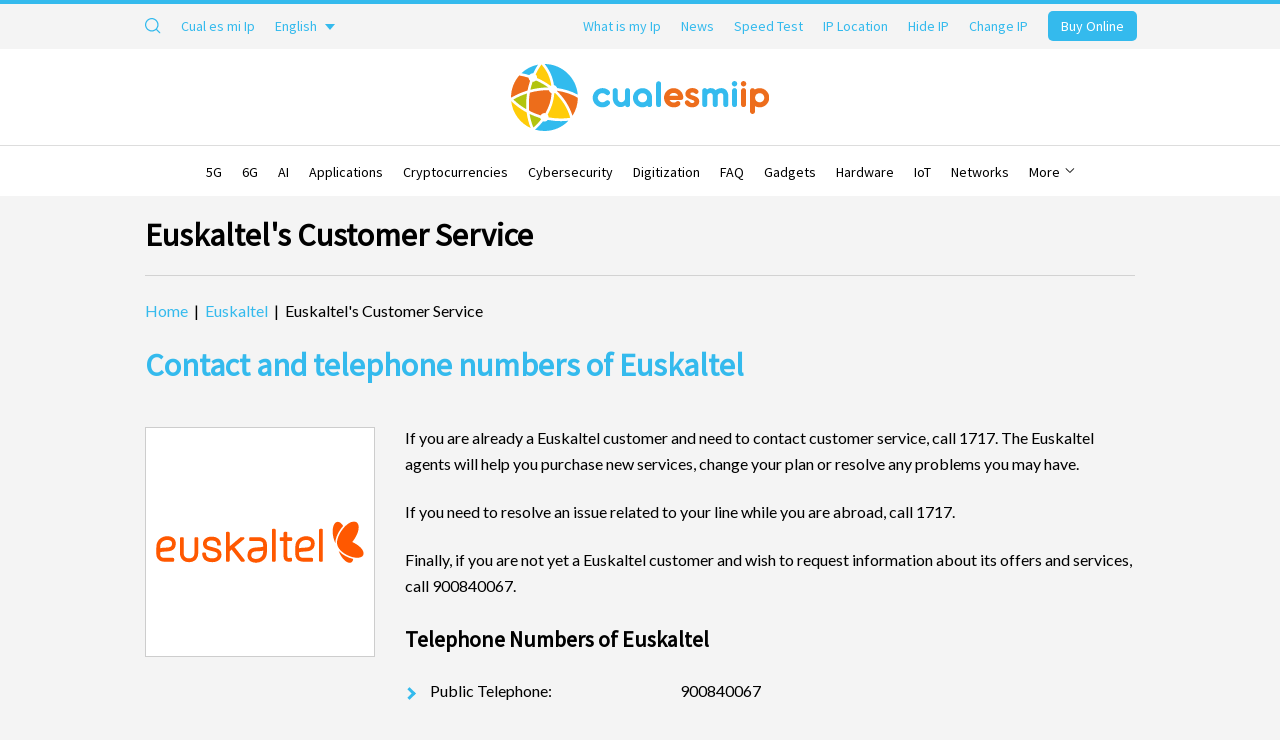

--- FILE ---
content_type: text/html; charset=windows-1252
request_url: https://www.cualesmiip.com/en/euskaltel/customer-service
body_size: 40582
content:
<!DOCTYPE html>
<html class="no-js" lang="en" dir="ltr">
<head id="website-head">
	<meta charset="utf-8">
	<title>Euskaltel's Customer Service</title>
					<script type="application/ld+json" id="schema-website-script">
			{
    "@context": "https://schema.org",
    "@type": "WebSite",
    "url": "https://www.cualesmiip.com/",
    "image": "https://www.cualesmiip.com/media/cualesmiip/image/personalizacion/7_Logo.1742628204.png",
    "potentialAction": {
        "@type": "SearchAction",
        "target": "https://www.cualesmiip.com/en/search?q={search_term_string}",
        "query-input": "required name=search_term_string"
    }
}		</script>
			
	<link href="/media/cualesmiip/personalizacion/7_Favicon.1742628993.ico" rel="shortcut icon" type="image/x-icon">
	
	<meta name="ahrefs-site-verification" content="8374efef9bad9791ed0abf2749260e78e56f0a009eb799cede2834206c29b9bb">
	<meta name="description" content="Do you need to contact Euskaltel? Here you will find all Euskaltel customer service phone numbers">
	
			<link rel="alternate" hreflang="es" href="https://www.cualesmiip.com/euskaltel/atencion-al-cliente" />
			<link rel="alternate" hreflang="en" href="https://www.cualesmiip.com/en/euskaltel/customer-service" />
	<link rel="alternate" hreflang="x-default" href="https://www.cualesmiip.com/euskaltel/atencion-al-cliente" />	
	<link rel="canonical" href="https://www.cualesmiip.com/en/euskaltel/customer-service">
	<meta name="google-adsense-account" content="ca-pub-8147703342504896">

	
	<meta name="robots" content="index, follow">
	<meta name="google" content="notranslate">
	<meta name="theme-color" content="#34BAED">
	
	<meta property="og:title" content="Euskaltel's Customer Service">
	<meta property="og:description" content="Do you need to contact Euskaltel? Here you will find all Euskaltel customer service phone numbers">
	<meta property="og:url" content="https://www.cualesmiip.com/en/euskaltel/customer-service">
	<meta property="og:image" content="https://www.cualesmiip.com"><link rel="image_src" href="https://www.cualesmiip.com">	<meta property="og:type" content="website">

	<meta name="twitter:title" content="Euskaltel's Customer Service">
	<meta name="twitter:description" content="Do you need to contact Euskaltel? Here you will find all Euskaltel customer service phone numbers">
	<meta name="twitter:image" content="https://www.cualesmiip.com"><meta name="twitter:image:src" content="https://www.cualesmiip.com">	<meta name="twitter:url" content="https://www.cualesmiip.com/en/euskaltel/customer-service">
	<meta name="twitter:card" content="summary_large_image">
		<meta name="twitter:site" content="@cualesmiip">
	
	<link rel="stylesheet" href="//code.jquery.com/ui/1.12.1/themes/base/jquery-ui.min.css">
	
	
	<link type="text/css" rel="stylesheet" href="https://fonts.googleapis.com/css?family=Source+Sans+Pro&display=swap">
			<style>:root { --main-color: #34BAED; --main-color-alt: #EC6D1C; --main-color-top: #34BAED; --main-color-top-text: #34BAED; --main-color-header: #FFFFFF; --main-color-top-rrss: #34BAED; --main-color-top-hover: #EC6D1C; --main-color-sm: #34BAED; --main-color-sm-bg: #EC6D1C; --main-color-sm-ilu: #000000; --main-color-footer: #FFFFFF; --main-color-footer-bg: #34BAED; --main-font-name: "Source Sans Pro"; }</style>
		<link rel="stylesheet" href="/styles/asociaciones_1742629086.css" id="maincss">
	<link rel="stylesheet" href="/libs/assets/jquery.sidr.dark_1742628134.css">	<link rel="stylesheet" href="/libs/assets/magnific-popup-0.9.0.min_1742628134.css">
		<meta name="viewport" content="width=device-width, initial-scale=1"><link rel="stylesheet" href="/styles/responsive_1742629086.css">	
	<link rel="stylesheet" href="/styles/portal_1745767980.css">		<style></style>

			<!-- <script async src="https://pagead2.googlesyndication.com/pagead/js/adsbygoogle.js?client=ca-pub-1234567890123456" crossorigin="anonymous"></script> -->
	
	<!--[if lt IE 9]><script src="//html5shim.googlecode.com/svn/trunk/html5.js"></script><![endif]-->

	

			<script type="d5d1952148cd25ff1a399bb6-text/javascript">
  if(getCookie(litCookies)!=""){
    var head=document.getElementsByTagName("head")[0];
    var script=document.createElement("script");
    script.src="https://www.googletagmanager.com/gtag/js?id=G-999346HDZD";
    script.type="text/javascript";
    script.async=true;
    script.defer=true;
    head.appendChild(script);
    window.dataLayer = window.dataLayer || [];
    function gtag(){ dataLayer.push(arguments); }
    gtag('js', new Date());
    gtag('config', 'G-999346HDZD');
  }
</script>
					
</head>
<!-- start body --><body id="en" class="page-operadoras-atencion-al-cliente ">
  	<div id="predictive-res" class="predictive none clearfix"></div>
	<div id="searcher">
		<div class="wrapper">
			<form class="clear overflow" action="/en/search">
				<input type="text" autocomplete="off" id="predictive-q" name="q" value="" maxlength="50" placeholder="Search by word" class="left">
				<input type="submit" class="left fa fa-lupa bgcolor" value="">
			</form>
		</div>
	</div>

	
		<section data-width="" class="version-news">
		<div class="wrapper topper font">
			<div class="left nav">
				<ul class="left  nosidr">
															
	<li class="upper left relative searcher nosidr log-search">
		<a href="#" title="Search" class="lens"><div class="svg-icon-wrapper lupa"><svg xmlns="http://www.w3.org/2000/svg" width="12" height="12" viewBox="0 0 12 12">
    <path fill="#666" fill-rule="evenodd" d="M.937 5.077c0-2.283 1.857-4.14 4.14-4.14 2.282 0 4.139 1.857 4.139 4.14 0 2.282-1.857 4.14-4.14 4.14-2.282 0-4.139-1.858-4.139-4.14m10.453 5.651l-2.41-2.41c.732-.88 1.173-2.01 1.173-3.241C10.153 2.277 7.876 0 5.076 0 2.277 0 0 2.278 0 5.077c0 2.8 2.277 5.076 5.076 5.076 1.232 0 2.362-.44 3.242-1.172l2.41 2.41c.092.092.212.137.332.137.12 0 .24-.045.33-.137.184-.183.184-.48 0-.663"/>
</svg>
</div><div class="svg-icon-wrapper close"><svg enable-background="new 0 0 512 512" height="512px" id="Layer_1" version="1.1" viewBox="0 0 512 512" width="512px" xml:space="preserve" xmlns="http://www.w3.org/2000/svg" xmlns:xlink="http://www.w3.org/1999/xlink"><path d="M74.966,437.013c-99.97-99.97-99.97-262.065,0-362.037c100.002-99.97,262.066-99.97,362.067,0  c99.971,99.971,99.971,262.067,0,362.037C337.032,536.998,174.968,536.998,74.966,437.013z M391.782,120.227  c-75.001-74.985-196.564-74.985-271.534,0c-75.001,74.985-75.001,196.55,0,271.535c74.97,74.986,196.533,74.986,271.534,0  C466.754,316.775,466.754,195.212,391.782,120.227z M188.124,369.137l-45.251-45.266l67.876-67.877l-67.876-67.876l45.251-45.267  L256,210.743l67.877-67.892l45.25,45.267l-67.876,67.876l67.876,67.877l-45.25,45.266L256,301.245L188.124,369.137z"/></svg></div></a>
	</li>
					
				<li class="upper left langs lang-fixed">
					<a href="/" title="Cual es mi Ip" class="lang"><b>Cual es mi Ip</b><strong>Cual es mi Ip</strong></a>
				</li>
			<li class="upper left langs lang-selector"><a href="/en/euskaltel/customer-service" title="English" class="lang active"><b>English</b><strong>en</strong><div class="triangle-wrapper"><div class="arrow triangle-down"></div></div></a><span><a href="/euskaltel/atencion-al-cliente" title="Castellano">Castellano</a></span></li>				</ul>
			</div>
			<ul class="right log-search">
				<li class="menu-special-right left"><ul><li class="upper  left"><a href="/en" title="What is my Ip">What is my Ip</a></li><li class="upper  left"><a href="/en/news" title="News">News</a></li><li class="upper  left"><a href="/en/speed-test" title="Speed Test">Speed Test</a></li><li class="upper  left"><a href="/en/ip-location" title="Ip Location, the tool to know my ip location">IP Location</a></li><li class="upper  left"><a href="/en/hide-ip" title="How can I hide my IP?">Hide IP</a></li><li class="upper  left"><a href="/en/change-ip" title=" How to change the IP address?">Change IP</a></li><ul class="right banner"><li><a href="/en/buy-online"  title="Buy Online" class="btn font upper bgcolor">Buy Online</a></li></ul></ul></li>															</ul>
					</div>
	</section>
		<header class="version-news">
				<div class="wrapper header clearfix">
			<span class="seo">What is my IP</span>			<div class="left logo">
							<a href="/en" title="What is my IP"><img src="/media/cualesmiip/image/personalizacion/7_LogoSVG.svg?v=1742628204" alt="What is my IP" title="What is my IP"></a>
					</div>
					<div class="left none logo-mini">
				<a href="/en" title="What is my IP"><img src="/media/cualesmiip/image/personalizacion/7_LogoMiniSVG.svg?v=1742628204" alt="What is my IP" title="What is my IP"></a>
			</div>
				<div class="sticky-banner"><ul class="right banner"><li><a href="/en/buy-online"  title="Buy Online" class="btn font upper bgcolor">Buy Online</a></li></ul></div>
<div class="right nav-mobile">
	<a id="responsive-nav-button" href="#sidr-main" title="Sections"></a>
</div>		</div>	
	</header>
	
	<div id="nav" class=" vertical-menu version-news">
		<div class="wrapper relative">
			<li class="logo-mini-nav">
				<div class="left logo-mini">
					<a href="/en" title="What is my IP"><img src="/media/cualesmiip/image/personalizacion/7_LogoMiniSVG.svg?v=1742628204" alt="What is my IP" title="What is my IP"></a>
				</div>
			</li>
		<a href="/en" class="logo-top-link"></a>
		
		
		<ul class="wrapper relative tcenter  font principal">
			
			<li class="nosidr"><a href="/en/5g">5G</a></li><li class="nosidr"><a href="/en/6g">6G</a></li><li class="nosidr"><a href="/en/ai">AI</a></li><li class="nosidr"><a href="/en/applications">Applications</a></li><li class="nosidr"><a href="/en/cryptocurrencies">Cryptocurrencies</a></li><li class="nosidr"><a href="/en/cybersecurity">Cybersecurity</a></li><li class="nosidr"><a href="/en/digitization">Digitization</a></li><li class="nosidr"><a href="/en/faq">FAQ</a></li><li class="nosidr"><a href="/en/gadgets">Gadgets</a></li><li class="nosidr"><a href="/en/hardware">Hardware</a></li><li class="nosidr"><a href="/en/iot">IoT</a></li><li class="nosidr"><a href="/en/networks">Networks</a></li><li class="nosidr"><a href="/en/phone-companies">Phone companies</a></li><li class="nosidr"><a href="/en/software">Software</a></li><li class="nosidr"><a href="/en/trapped-in-the-network">Trapped in the network</a></li><li class="nosidr"><a href="/en/web-browsers">Web Browsers</a></li> <li id="liNavMore" class="nav-more nosidr"> <a href="#" class="more-btn">More <span></span></a> <ul id="liNavMoreList" class="nav-more-list"> </ul> </li>
		</ul>
		
		</div>
	</div>

		<div class="pretitle">
			<div class="wrapper font"><h1>Euskaltel's Customer Service</h1></div>
		</div>
	<hr class="submenu-separator"><main class="completeview">
	<div class="ads-container ads-container__left"><script async src="https://pagead2.googlesyndication.com/pagead/js/adsbygoogle.js?client=ca-pub-8147703342504896" crossorigin="anonymous" type="d5d1952148cd25ff1a399bb6-text/javascript"></script>
<!-- Sobremesa 300x600 -->
<ins class="adsbygoogle"
     style="display:block"
     data-ad-client="ca-pub-8147703342504896"
     data-ad-slot="6315854308"
     data-ad-format="auto"
     data-full-width-responsive="true"></ins>
<script type="d5d1952148cd25ff1a399bb6-text/javascript">
     (adsbygoogle = window.adsbygoogle || []).push({});
</script></div>	<div class="body show-h1 wrapper vista-completa">
				
		<div class="breadcrumbs" itemscope itemtype="http://schema.org/BreadcrumbList">
	<span itemprop="itemListElement" itemscope itemtype="http://schema.org/ListItem"><a href="/en" itemprop="item" title="Home"><span itemprop="name">Home</span></a><meta itemprop="position" content="1" /></span> &nbsp;|&nbsp; <span itemprop="itemListElement" itemscope itemtype="http://schema.org/ListItem"><a href="/en/euskaltel/tariffs" itemprop="item" title="Euskaltel"><span itemprop="name">Euskaltel</span></a><meta itemprop="position" content="2" /></span> &nbsp;|&nbsp; <span itemprop="itemListElement" itemscope itemtype="http://schema.org/ListItem"><a href="/en/euskaltel/customer-service" class="nolink" itemprop="item"><span itemprop="name">Euskaltel's Customer Service</span></a><meta itemprop="position" content="3" /></span></div>
				<div class="content clearfix operadoras-atencion-al-cliente">
									
			<div class="left abstract ">
					<!-- -->
								
				
        <h2 class="ac__title color"><b>Contact and telephone numbers of Euskaltel</b></h2>
        
            <div class="ac__image">
                <a href="/en/euskaltel/tariffs" title="Euskaltel"><img src="/media/cualesmiip/image/operadoras/23_Logo.svg?v=1742628200" alt="Euskaltel"></a>
            </div>
        
        <div class="ac__content">
            <p>If you are already a Euskaltel customer and need to contact customer service, call 1717. The Euskaltel agents will help you purchase new services, change your plan or resolve any problems you may have.</p>
<p>If you need to resolve an issue related to your line while you are abroad, call 1717.</p>
<p>Finally, if you are not yet a Euskaltel customer and wish to request information about its offers and services, call 900840067.</p>
            
            <h2>Telephone Numbers of Euskaltel</h2>
            <ul>
                <li><span>Public Telephone:</span> <span>900840067</span></li><li><span>Customer Telephone:</span> <span>1717</span></li><li><span>Telephone for non-customers:</span> <span>900840067</span></li><li><span>Telephone from abroad:</span> <span>+34 688 688 222</span></li>
            </ul>
        
            
            
            <h2>Contact Euskaltel through Social Networks</h2>
            <p>We can also contact this company via social media. Through this means, Amena addresses any doubt or concern that may arise about its services.</p>
<p>Euskaltel social media profiles in Spain are:</p>
            <div class="xxss-list">
    		<div class="xxss-item">
    			<div class="xxss-item__img">
    				<a href="https://www.facebook.com/euskaltel" title="Facebook de Euskaltel" target="_blank" rel="nofollow"><img src="/img/vector/rrss/facebook.svg" alt="Facebook de Euskaltel"></a>
    			</div>
    			<div class="xxss-item__info">
    				<h4 class="xxss-item__title">Facebook de Euskaltel</h4>
    				<!-- <div class="xxss-item__text"></div> -->
    				<div class="button-more-info"><a href="https://www.facebook.com/euskaltel" class="btn bgcolor button-more-info-link" title="Contact" target="_blank" rel="nofollow" style="background-color:#3B5998">Contact</a></div>
    			</div>
    		</div>
    		
    		<div class="xxss-item">
    			<div class="xxss-item__img">
    				<a href="https://www.twitter.com/euskaltel" title="Twitter de Euskaltel" target="_blank" rel="nofollow"><img src="/img/vector/rrss/twitter.svg" alt="Twitter de Euskaltel"></a>
    			</div>
    			<div class="xxss-item__info">
    				<h4 class="xxss-item__title">Twitter de Euskaltel</h4>
    				<!-- <div class="xxss-item__text"></div> -->
    				<div class="button-more-info"><a href="https://www.twitter.com/euskaltel" class="btn bgcolor button-more-info-link" title="Contact" target="_blank" rel="nofollow" style="background-color:#55ACEE">Contact</a></div>
    			</div>
    		</div>
    		
    		<div class="xxss-item">
    			<div class="xxss-item__img">
    				<a href="http://www.linkedin.com/company/euskaltel" title="Linkedin de Euskaltel" target="_blank" rel="nofollow"><img src="/img/vector/rrss/linkedin.svg" alt="Linkedin de Euskaltel"></a>
    			</div>
    			<div class="xxss-item__info">
    				<h4 class="xxss-item__title">Linkedin de Euskaltel</h4>
    				<!-- <div class="xxss-item__text"></div> -->
    				<div class="button-more-info"><a href="http://www.linkedin.com/company/euskaltel" class="btn bgcolor button-more-info-link" title="Contact" target="_blank" rel="nofollow" style="background-color:#007AB9">Contact</a></div>
    			</div>
    		</div>
    		
    		<div class="xxss-item">
    			<div class="xxss-item__img">
    				<a href="https://www.instagram.com/euskaltel/" title="Instagram de Euskaltel" target="_blank" rel="nofollow"><img src="/img/vector/rrss/instagram.svg" alt="Instagram de Euskaltel"></a>
    			</div>
    			<div class="xxss-item__info">
    				<h4 class="xxss-item__title">Instagram de Euskaltel</h4>
    				<!-- <div class="xxss-item__text"></div> -->
    				<div class="button-more-info"><a href="https://www.instagram.com/euskaltel/" class="btn bgcolor button-more-info-link" title="Contact" target="_blank" rel="nofollow" style="background-color:#BC319C">Contact</a></div>
    			</div>
    		</div>
    		
    		<div class="xxss-item">
    			<div class="xxss-item__img">
    				<a href="https://www.youtube.com/euskaltel" title="Youtube de Euskaltel" target="_blank" rel="nofollow"><img src="/img/vector/rrss/youtube.svg" alt="Youtube de Euskaltel"></a>
    			</div>
    			<div class="xxss-item__info">
    				<h4 class="xxss-item__title">Youtube de Euskaltel</h4>
    				<!-- <div class="xxss-item__text"></div> -->
    				<div class="button-more-info"><a href="https://www.youtube.com/euskaltel" class="btn bgcolor button-more-info-link" title="Contact" target="_blank" rel="nofollow" style="background-color:#FF0000">Contact</a></div>
    			</div>
    		</div>
    		</div>
            <h2>Contact websites with Euskaltel</h2><ul><li><span>Corporate website:</span> <span><a href="http://www.euskaltel.com" title="Corporate website: Euskaltel" target="_blank" rel="nofollow">http://www.euskaltel.com</a></span></li></ul>
        </div>
    <div class="translate-block translate-block-down"><div class="clear overflow">Ver este contenido en castellano en <a href="/euskaltel/atencion-al-cliente" title="Atención al cliente de Euskaltel">Atención al cliente de Euskaltel</a></div></div>			</div>
								</div>
	</div>
	<div class="ads-container ads-container__right"><script async src="https://pagead2.googlesyndication.com/pagead/js/adsbygoogle.js?client=ca-pub-8147703342504896" crossorigin="anonymous" type="d5d1952148cd25ff1a399bb6-text/javascript"></script>
<!-- Sobremesa 300x600 -->
<ins class="adsbygoogle"
     style="display:block"
     data-ad-client="ca-pub-8147703342504896"
     data-ad-slot="6315854308"
     data-ad-format="auto"
     data-full-width-responsive="true"></ins>
<script type="d5d1952148cd25ff1a399bb6-text/javascript">
     (adsbygoogle = window.adsbygoogle || []).push({});
</script></div></main>

						<div class="ad-long-wrapper  adaptable ">
							<iframe id="miIframe" src="https://www.kitdigital.name/ads/index.php" style="width:100%; border:none;" scrolling="no"></iframe>

<script type="d5d1952148cd25ff1a399bb6-text/javascript">
window.addEventListener('message', function(event) {
    // Opcionalmente restringir origen
    if (event.origin !== 'https://www.kitdigital.name') return;

    if (event.data && event.data.type === 'setHeight') {
        var iframe = document.getElementById('miIframe');
        iframe.style.height = event.data.height + 'px';
    }
});
</script>
						</div>
							<footer data-width="" class="footer-v2 relative">
		<div class="footer">
			<div class="faldon-footer-links"></div>
						<div class="clearfix footer-top">
							<div class="wrapper">
								<ul class="left social-networks"><li><a href="https://www.facebook.com/cualesmiipcom" target="_blank" rel="nofollow" title="Facebook"><svg version="1.1" id="Capa_1" xmlns="http://www.w3.org/2000/svg" xmlns:xlink="http://www.w3.org/1999/xlink" x="0px" y="0px"
	 width="430.113px" height="430.114px" viewBox="0 0 430.113 430.114" style="enable-background:new 0 0 430.113 430.114;"
	 xml:space="preserve">
<g>
	<path id="Facebook" d="M158.081,83.3c0,10.839,0,59.218,0,59.218h-43.385v72.412h43.385v215.183h89.122V214.936h59.805
		c0,0,5.601-34.721,8.316-72.685c-7.784,0-67.784,0-67.784,0s0-42.127,0-49.511c0-7.4,9.717-17.354,19.321-17.354
		c9.586,0,29.818,0,48.557,0c0-9.859,0-43.924,0-75.385c-25.016,0-53.476,0-66.021,0C155.878-0.004,158.081,72.48,158.081,83.3z"/>
</g>
<g>
</g>
<g>
</g>
<g>
</g>
<g>
</g>
<g>
</g>
<g>
</g>
<g>
</g>
<g>
</g>
<g>
</g>
<g>
</g>
<g>
</g>
<g>
</g>
<g>
</g>
<g>
</g>
<g>
</g>
</svg>
</a></li><li><a href="https://twitter.com/cualesmiip" target="_blank" rel="nofollow" title="Twitter"><svg version="1.1" id="Capa_1" xmlns="http://www.w3.org/2000/svg" xmlns:xlink="http://www.w3.org/1999/xlink" x="0px" y="0px"
	 width="512.002px" height="512.002px" viewBox="0 0 512.002 512.002" style="enable-background:new 0 0 512.002 512.002;"
	 xml:space="preserve">
<g>
	<path d="M512.002,97.211c-18.84,8.354-39.082,14.001-60.33,16.54c21.686-13,38.342-33.585,46.186-58.115
		c-20.299,12.039-42.777,20.78-66.705,25.49c-19.16-20.415-46.461-33.17-76.674-33.17c-58.011,0-105.042,47.029-105.042,105.039
		c0,8.233,0.929,16.25,2.72,23.939c-87.3-4.382-164.701-46.2-216.509-109.753c-9.042,15.514-14.223,33.558-14.223,52.809
		c0,36.444,18.544,68.596,46.73,87.433c-17.219-0.546-33.416-5.271-47.577-13.139c-0.01,0.438-0.01,0.878-0.01,1.321
		c0,50.894,36.209,93.348,84.261,103c-8.813,2.399-18.094,3.687-27.674,3.687c-6.769,0-13.349-0.66-19.764-1.888
		c13.368,41.73,52.16,72.104,98.126,72.949c-35.95,28.176-81.243,44.967-130.458,44.967c-8.479,0-16.84-0.496-25.058-1.471
		c46.486,29.807,101.701,47.197,161.021,47.197c193.211,0,298.868-160.062,298.868-298.872c0-4.554-0.104-9.084-0.305-13.59
		C480.111,136.775,497.92,118.275,512.002,97.211z"/>
</g>
<g>
</g>
<g>
</g>
<g>
</g>
<g>
</g>
<g>
</g>
<g>
</g>
<g>
</g>
<g>
</g>
<g>
</g>
<g>
</g>
<g>
</g>
<g>
</g>
<g>
</g>
<g>
</g>
<g>
</g>
</svg>
</a></li><li><a href="https://www.instagram.com/cualesmiip/" target="_blank" rel="nofollow" title="Instagram"><svg version="1.1" id="Layer_1" xmlns="http://www.w3.org/2000/svg" xmlns:xlink="http://www.w3.org/1999/xlink" x="0px" y="0px"
	 width="18.371px" height="18.371px" viewBox="1.759 1.778 18.371 18.371" enable-background="new 1.759 1.778 18.371 18.371"
	 xml:space="preserve">
<g>
	<path d="M10.944,6.185c-2.592,0-4.741,2.111-4.741,4.741c0,2.63,2.111,4.74,4.741,4.74c2.63,0,4.741-2.147,4.741-4.74
		C15.686,8.333,13.537,6.185,10.944,6.185z M10.944,13.963c-1.667,0-3.037-1.37-3.037-3.037c0-1.667,1.371-3.037,3.037-3.037
		c1.667,0,3.037,1.371,3.037,3.037C13.981,12.593,12.611,13.963,10.944,13.963z"/>
	<circle cx="15.87" cy="6.074" r="1.074"/>
	<path d="M18.648,3.296c-0.963-1-2.334-1.519-3.889-1.519H7.13c-3.223,0-5.371,2.148-5.371,5.37v7.592
		c0,1.594,0.519,2.963,1.556,3.963c1,0.963,2.333,1.445,3.852,1.445h7.556c1.592,0,2.926-0.519,3.889-1.445
		c1-0.963,1.519-2.333,1.519-3.926V7.148C20.13,5.593,19.611,4.259,18.648,3.296z M18.5,14.777c0,1.148-0.407,2.074-1.074,2.704
		c-0.666,0.63-1.592,0.963-2.703,0.963H7.167c-1.111,0-2.037-0.333-2.704-0.963c-0.667-0.667-1-1.593-1-2.741V7.148
		c0-1.111,0.333-2.037,1-2.704c0.63-0.629,1.593-0.963,2.704-0.963h7.63c1.11,0,2.037,0.333,2.703,1c0.63,0.667,1,1.593,1,2.667
		V14.777L18.5,14.777z"/>
</g>
</svg>
</a></li><li><a href="https://www.linkedin.com/company/cualesmiip" target="_blank" rel="nofollow" title="LinkedIn"><svg version="1.1" id="Capa_1" xmlns="http://www.w3.org/2000/svg" xmlns:xlink="http://www.w3.org/1999/xlink" x="0px" y="0px"
	 width="430.117px" height="430.117px" viewBox="0 0 430.117 430.117" style="enable-background:new 0 0 430.117 430.117;"
	 xml:space="preserve">
<g>
	<path id="LinkedIn" d="M430.117,261.543V420.56h-92.188V272.193c0-37.271-13.334-62.707-46.703-62.707
		c-25.473,0-40.632,17.142-47.301,33.724c-2.432,5.928-3.058,14.179-3.058,22.477V420.56h-92.219c0,0,1.242-251.285,0-277.32h92.21
		v39.309c-0.187,0.294-0.43,0.611-0.606,0.896h0.606v-0.896c12.251-18.869,34.13-45.824,83.102-45.824
		C384.633,136.724,430.117,176.361,430.117,261.543z M52.183,9.558C20.635,9.558,0,30.251,0,57.463
		c0,26.619,20.038,47.94,50.959,47.94h0.616c32.159,0,52.159-21.317,52.159-47.94C103.128,30.251,83.734,9.558,52.183,9.558z
		 M5.477,420.56h92.184v-277.32H5.477V420.56z"/>
</g>
<g>
</g>
<g>
</g>
<g>
</g>
<g>
</g>
<g>
</g>
<g>
</g>
<g>
</g>
<g>
</g>
<g>
</g>
<g>
</g>
<g>
</g>
<g>
</g>
<g>
</g>
<g>
</g>
<g>
</g>
</svg>
</a></li></ul>	<div class="footer-newsletter">
		<div class="wrapper clearfix">
			<span class="font left upper">Subscribe to our newsletter</span> 
			<form class="right">
				<input type="text" name="Email" value="" placeholder="ENTER YOUR EMAIL" class="font input selval">
				<button type="submit" class="font right btn bgcolor upper">Subscribe</button>
			</form>
		</div>
	</div>

							</div>
						</div>
								<div class="wrapper clearfix footer-bottom-mercats">
				<ul class="footer-links left"><li><a href="/en/news" title="News" >News</a></li><li><a href="/en/speed-test" title="Speed Test" >Speed Test</a></li><li><a href="/en/ip-location" title="Ip Location, the tool to know my ip location" >IP Location</a></li><li><a href="/en/hide-ip" title="How can I hide my IP?" >Hide IP</a></li><li><a href="/en/change-ip" title=" How to change the IP address?" >Change IP</a></li><li><a href="/en/brands" title="Brands - All technology and electronics brands" >Brands</a></li></ul><ul class="footer-links left"><li><a href="/en/phone-companies" title="Phone Companies in Spain" >Phone Companies in Spain</a></li><li><span class="encoded-link" data-encoded="encodeLinks('L2VuL3ByaXZhY3ktcG9saWN5');">Privacy Policy</span></li><li><span class="encoded-link" data-encoded="encodeLinks('L2VuL2Nvb2tpZXM');">Cookies</span></li><li><a href="/en/newsletter-form" title="Newsletter" >Newsletter</a></li><li><a href="/en/contact" title="Contact with Cuál es mi IP" >Contact</a></li></ul>				<ul class="dommia tright">
	<li>
		&copy; 2026 What is my IP. <span>All rights reserved.</span>
		<span class="encoded-link" data-encoded="encodeLinks('L2VuL2xlZ2FsLWFkdmlzZQ');">Legal Advise</span>
			</li>
	<li>
		design: <a href="https://www.dommia.com/" target="_blank" rel="nofollow" title="dommia">dommia</a>
	</li>
</ul>			</div>
		</div>
	</footer>
<a href="#" class="back-to-top"><i></i></a>
<div class="loader">
	<img src="/img/loading.1742628129.gif" alt="Loading..." title="Loading..." />
</div><div class="alert">
	<div class="alerta">
					<img src="/media/cualesmiip/image/personalizacion/7_LogoSVG.svg?v=1742628204" alt="What is my IP" title="What is my IP" class="alert-logo" />		
				<div></div>
		<span class="dismiss">x</span>
	</div>
</div>	<script src="/js/jquery-1.8.3.min_1742628134.js" type="d5d1952148cd25ff1a399bb6-text/javascript"></script>
	<script src="https://code.jquery.com/ui/1.12.1/jquery-ui.min.js" type="d5d1952148cd25ff1a399bb6-text/javascript"></script>
<script src="/js/jquery.easing.1.3_1742628134.js" type="d5d1952148cd25ff1a399bb6-text/javascript"></script>
<script src="/libs/assets/jquery.sidr.min_1742628134.js" type="d5d1952148cd25ff1a399bb6-text/javascript"></script>
<script src="/libs/assets/jquery.contentcarousel.min_1742628134.js" type="d5d1952148cd25ff1a399bb6-text/javascript"></script>


	




<script src="/libs/assets/magnific-popup-0.9.0.min_1742628134.js" type="d5d1952148cd25ff1a399bb6-text/javascript"></script>
<script src="/libs/assets/masonry-3.3.0.min_1742628134.js" type="d5d1952148cd25ff1a399bb6-text/javascript"></script>
<script src="/libs/assets/imagesloaded-3.1.8.min_1742628134.js" type="d5d1952148cd25ff1a399bb6-text/javascript"></script>
	

<script type="d5d1952148cd25ff1a399bb6-text/javascript">
	function closePopup() {
		$.magnificPopup.close();
	}
	function changeImageURL(element,paramName,paramValue){
		var changeURL = new URL("https://www.cualesmiip.com" + $(element).attr("href"));
		changeURL.searchParams.set(paramName, paramValue);
		$(element).attr("href", changeURL.toString().replace("https://www.cualesmiip.com",""));
	}
	function uploadFotos(){
	    $("#Fotos_Upload .info").magnificPopup({
	        type: "iframe",
	        mainClass: "mfp-fade",
	        removalDelay: 160,
	        preloader: false,
	        fixedContentPos: false,
	        callbacks: {            
	            open: function(){
	                $(this.container).find(".mfp-content").css("height", $(".mfp-container").height());
	            }
	        }
	    });
	}
		function encodeLinks(enc,blank=false,params=''){
		var encodeLinks = {
			"L2VuL2xlZ2FsLWFkdmlzZQ" : "/en/legal-advise",
			"L2VuL2Nvb2tpZXM" : "/en/cookies",
			"L2VuL3ByaXZhY3ktcG9saWN5" : "/en/privacy-policy",
			"L2VuL2J1eS1vbmxpbmU_U3ViPTM" : "/en/buy-online?Sub=3",
			"L2VuL2J1eS1vbmxpbmUvY29tcHV0ZXJzL2xhcHRvcC1hY2Nlc3Nvcmllcw" : "/en/buy-online/computers/laptop-accessories",
			"L2VuL2J1eS1vbmxpbmUvbmV0d29ya3MvcmFjay1jYWJpbmV0cw" : "/en/buy-online/networks/rack-cabinets",
			"L2VuL2J1eS1vbmxpbmU_U3ViPTI2" : "/en/buy-online?Sub=26",
			"L2VuL2J1eS1vbmxpbmU_U3ViPTI5" : "/en/buy-online?Sub=29",
			"L2VuL2J1eS1vbmxpbmU_U3ViPTMy" : "/en/buy-online?Sub=32",
			"L2VuL2J1eS1vbmxpbmU_U3ViPTM4" : "/en/buy-online?Sub=38",
			"L2VuL2J1eS1vbmxpbmU_U3ViPTUz" : "/en/buy-online?Sub=53",
			"L2VuL2J1eS1vbmxpbmUvbmV0d29ya3MvYWNjZXNzLXBvaW50cw" : "/en/buy-online/networks/access-points",
			"L2VuL2J1eS1vbmxpbmUvbmV0d29ya3Mvd2ktZmktbWVzaA" : "/en/buy-online/networks/wi-fi-mesh",
			"L2VuL2J1eS1vbmxpbmUvbmV0d29ya3MvaXAtY2FtZXJhcw" : "/en/buy-online/networks/ip-cameras",
			"L2VuL2J1eS1vbmxpbmUvbmV0d29ya3MvaHVicy1hbmQtc3dpdGNoZXM" : "/en/buy-online/networks/hubs-and-switches",
			"L2VuL2J1eS1vbmxpbmU_U3ViPTgy" : "/en/buy-online?Sub=82",
			"L2VuL2J1eS1vbmxpbmUvbmV0d29ya3MvbmV0d29yay11c2ItYWRhcHRlcnM" : "/en/buy-online/networks/network-usb-adapters",
			"L2VuL2J1eS1vbmxpbmUvbmV0d29ya3Mvcm91dGVycw" : "/en/buy-online/networks/routers",
			"L2VuL2J1eS1vbmxpbmUvY29tcHV0ZXJzL290aGVyLXRhYmxldC1hY2Nlc3Nvcmllcw" : "/en/buy-online/computers/other-tablet-accessories",
			"L2VuL2J1eS1vbmxpbmUvbmV0d29ya3MvcGF0Y2gtcGFuZWxz" : "/en/buy-online/networks/patch-panels",
			"L2VuL2J1eS1vbmxpbmUvbmV0d29ya3MvaG9tZXBsdWctbmV0d29ya3M" : "/en/buy-online/networks/homeplug-networks",
			"L2VuL2J1eS1vbmxpbmUvY29tcHV0ZXJzL21pbmktcGNz" : "/en/buy-online/computers/mini-pcs",
			"L2VuL2J1eS1vbmxpbmUvbmV0d29ya3MvYW50ZW5uYXM" : "/en/buy-online/networks/antennas",
			"L2VuL2J1eS1vbmxpbmUvbmV0d29ya3MvbmV0d29yay1pbnRlcmZhY2UtY2FyZHM" : "/en/buy-online/networks/network-interface-cards",
			"L2VuL2J1eS1vbmxpbmUvY29tcHV0ZXJzL2xhcHRvcHM" : "/en/buy-online/computers/laptops",
			"L2VuL2J1eS1vbmxpbmUvY29tcHV0ZXJzL2Rlc2t0b3AtY29tcHV0ZXI" : "/en/buy-online/computers/desktop-computer",
			"L2VuL2J1eS1vbmxpbmUvY29tcHV0ZXJzL3N0eWx1cy1wZW5z" : "/en/buy-online/computers/stylus-pens",
			"L2VuL2J1eS1vbmxpbmUvY29tcHV0ZXJzL2xhcHRvcC1zcGFyZS1wYXJ0cw" : "/en/buy-online/computers/laptop-spare-parts",
			"L2VuL2J1eS1vbmxpbmUvY29tcHV0ZXJzL2FsbC1pbi1vbmUtY29tcHV0ZXJz" : "/en/buy-online/computers/all-in-one-computers",
			"L2VuL2J1eS1vbmxpbmUvbmV0d29ya3Mvdm9pcA" : "/en/buy-online/networks/voip",
			"L2VuL2J1eS1vbmxpbmUvY29tcHV0ZXJzL3NzZC1sYXB0b3Bz" : "/en/buy-online/computers/ssd-laptops",
			"L2VuL2J1eS1vbmxpbmU_U3ViPTM0NA" : "/en/buy-online?Sub=344",
			"L2VuL2J1eS1vbmxpbmU_U3ViPTM0Nw" : "/en/buy-online?Sub=347",
			"L2VuL2J1eS1vbmxpbmUvY29tcHV0ZXJzL3NlcnZlcnM" : "/en/buy-online/computers/servers",
			"L2VuL2J1eS1vbmxpbmUvbmV0d29ya3MvcHJpbnQtc2VydmVycw" : "/en/buy-online/networks/print-servers",
			"L2VuL2J1eS1vbmxpbmUvY2FibGVzL2V0aGVybmV0LWNhYmxlcw" : "/en/buy-online/cables/ethernet-cables",
			"L2VuL2J1eS1vbmxpbmUvY2FibGVzL2hkbWktY2FibGVz" : "/en/buy-online/cables/hdmi-cables",
			"L2VuL2J1eS1vbmxpbmUvY2FibGVzL3VzYi1jYWJsZXM" : "/en/buy-online/cables/usb-cables",
			"L2VuL2J1eS1vbmxpbmUvY2FibGVzL2t2bS1zd2l0Y2hlcy1hbmQtY2FibGVz" : "/en/buy-online/cables/kvm-switches-and-cables",
			"L2VuL2J1eS1vbmxpbmUvY2FibGVzL2F1ZGlvdmlkZW8tY2FibGVz" : "/en/buy-online/cables/audiovideo-cables",
			"L2VuL2J1eS1vbmxpbmUvY2FibGVzL2Rpc3BsYXlwb3J0LWNhYmxlcw" : "/en/buy-online/cables/displayport-cables",
			"L2VuL2J1eS1vbmxpbmUvY2FibGVzL2ludGVybmFsLXBjLWNhYmxlcw" : "/en/buy-online/cables/internal-pc-cables",
			"L2VuL2J1eS1vbmxpbmUvY2FibGVzL3ZnYS1jYWJsZXM" : "/en/buy-online/cables/vga-cables",
			"L2VuL2J1eS1vbmxpbmUvY2FibGVzL3Bvd2VyLWNhYmxlcw" : "/en/buy-online/cables/power-cables",
			"L2VuL2J1eS1vbmxpbmUvY2FibGVzL2ZpYmVyLW9wdGljLWNhYmxlcw" : "/en/buy-online/cables/fiber-optic-cables",
			"L2VuL2J1eS1vbmxpbmUvbmV0d29ya3MvdnBu" : "/en/buy-online/networks/vpn",
			"L2VuL2J1eS1vbmxpbmUvY2VsbHk" : "/en/buy-online/celly",
			"L2VuL2J1eS1vbmxpbmUvY29udGFjdA" : "/en/buy-online/contact",
			"L2VuL2J1eS1vbmxpbmUvY29vbA" : "/en/buy-online/cool",
			"L2VuL2J1eS1vbmxpbmUvZ2VtYmlyZA" : "/en/buy-online/gembird",
			"L2VuL2J1eS1vbmxpbmUvZ2VuZXNpcw" : "/en/buy-online/genesis",
			"L2VuL2J1eS1vbmxpbmUvZ29vYmF5" : "/en/buy-online/goobay",
			"L2VuL2J1eS1vbmxpbmUvbWV0cm9uaWM" : "/en/buy-online/metronic",
			"L2VuL2J1eS1vbmxpbmUvbXV2aXQ" : "/en/buy-online/muvit",
			"L2VuL2J1eS1vbmxpbmUvb2Vt" : "/en/buy-online/oem",
			"L2VuL2J1eS1vbmxpbmUvcGxhbnRyb25pY3M" : "/en/buy-online/plantronics",
			"L2VuL2J1eS1vbmxpbmUvc2lsdmVyc3RvbmU" : "/en/buy-online/silverstone",
			"L2VuL2J1eS1vbmxpbmUvc29ueQ" : "/en/buy-online/sony",
			"L2VuL2J1eS1vbmxpbmUvdGhlcm1hbHRha2U" : "/en/buy-online/thermaltake",
			"L2VuL2J1eS1vbmxpbmUvM2Rjb25uZXhpb24" : "/en/buy-online/3dconnexion",
			"L2VuL2J1eS1vbmxpbmUvM20" : "/en/buy-online/3m",
			"L2VuL2J1eS1vbmxpbmUvYWNtZQ" : "/en/buy-online/acme",
			"L2VuL2J1eS1vbmxpbmUvYWNyb25pcw" : "/en/buy-online/acronis",
			"L2VuL2J1eS1vbmxpbmUvYS1kYXRh" : "/en/buy-online/a-data",
			"L2VuL2J1eS1vbmxpbmUvYWRpZGFz" : "/en/buy-online/adidas",
			"L2VuL2J1eS1vbmxpbmUvYWRsZXI" : "/en/buy-online/adler",
			"L2VuL2J1eS1vbmxpbmUvYWVn" : "/en/buy-online/aeg",
			"L2VuL2J1eS1vbmxpbmUvYWVyb2Nvb2w" : "/en/buy-online/aerocool",
			"L2VuL2J1eS1vbmxpbmUvYWdmYQ" : "/en/buy-online/agfa",
			"L2VuL2J1eS1vbmxpbmUvYWl3YQ" : "/en/buy-online/aiwa",
			"L2VuL2J1eS1vbmxpbmUvYWthc2E" : "/en/buy-online/akasa",
			"L2VuL2J1eS1vbmxpbmUvYWtn" : "/en/buy-online/akg",
			"L2VuL2J1eS1vbmxpbmUvYWxwaW5h" : "/en/buy-online/alpina",
			"L2VuL2J1eS1vbmxpbmUvYW1k" : "/en/buy-online/amd",
			"L2VuL2J1eS1vbmxpbmUvYW5rZXI" : "/en/buy-online/anker",
			"L2VuL2J1eS1vbmxpbmUvYW50ZWM" : "/en/buy-online/antec",
			"L2VuL2J1eS1vbmxpbmUvYW9j" : "/en/buy-online/aoc",
			"L2VuL2J1eS1vbmxpbmUvYW9wZW4" : "/en/buy-online/aopen",
			"L2VuL2J1eS1vbmxpbmUvYXBhY2Vy" : "/en/buy-online/apacer",
			"L2VuL2J1eS1vbmxpbmUvYXBj" : "/en/buy-online/apc",
			"L2VuL2J1eS1vbmxpbmUvYXJpZXRl" : "/en/buy-online/ariete",
			"L2VuL2J1eS1vbmxpbmUvYXJpc3Rvbg" : "/en/buy-online/ariston",
			"L2VuL2J1eS1vbmxpbmUvYXJtb3I" : "/en/buy-online/armor",
			"L2VuL2J1eS1vbmxpbmUvYXJ1YmE" : "/en/buy-online/aruba",
			"L2VuL2J1eS1vbmxpbmUvYXVkaW8tdGVjaG5pY2E" : "/en/buy-online/audio-technica",
			"L2VuL2J1eS1vbmxpbmUvYXZlcm1lZGlh" : "/en/buy-online/avermedia",
			"L2VuL2J1eS1vbmxpbmUvYXZn" : "/en/buy-online/avg",
			"L2VuL2J1eS1vbmxpbmUvYXhpbA" : "/en/buy-online/axil",
			"L2VuL2J1eS1vbmxpbmUvYmFieWxpc3M" : "/en/buy-online/babyliss",
			"L2VuL2J1eS1vbmxpbmUvYmFsYXk" : "/en/buy-online/balay",
			"L2VuL2J1eS1vbmxpbmUvYmVrbw" : "/en/buy-online/beko",
			"L2VuL2J1eS1vbmxpbmUvYmVucQ" : "/en/buy-online/benq",
			"L2VuL2J1eS1vbmxpbmUvYmV1cmVy" : "/en/buy-online/beurer",
			"L2VuL2J1eS1vbmxpbmUvYmV5ZXJkeW5hbWlj" : "/en/buy-online/beyerdynamic",
			"L2VuL2J1eS1vbmxpbmUvYmlvc3Rhcg" : "/en/buy-online/biostar",
			"L2VuL2J1eS1vbmxpbmUvYmxhY2tzdGFy" : "/en/buy-online/blackstar",
			"L2VuL2J1eS1vbmxpbmUvYmxhZGU" : "/en/buy-online/blade",
			"L2VuL2J1eS1vbmxpbmUvYmxhdXB1bmt0" : "/en/buy-online/blaupunkt",
			"L2VuL2J1eS1vbmxpbmUvYmx1ZWJlZQ" : "/en/buy-online/bluebee",
			"L2VuL2J1eS1vbmxpbmUvYmx1ZXN0b3Jr" : "/en/buy-online/bluestork",
			"L2VuL2J1eS1vbmxpbmUvYm9tYW5u" : "/en/buy-online/bomann",
			"L2VuL2J1eS1vbmxpbmUvYm9zY2g" : "/en/buy-online/bosch",
			"L2VuL2J1eS1vbmxpbmUvYm9zZQ" : "/en/buy-online/bose",
			"L2VuL2J1eS1vbmxpbmUvYnJhbmR0" : "/en/buy-online/brandt",
			"L2VuL2J1eS1vbmxpbmUvYnJhdW4" : "/en/buy-online/braun",
			"L2VuL2J1eS1vbmxpbmUvYnJlc3Nlcg" : "/en/buy-online/bresser",
			"L2VuL2J1eS1vbmxpbmUvYnJldmlsbGU" : "/en/buy-online/breville",
			"L2VuL2J1eS1vbmxpbmUvYnJpdGE" : "/en/buy-online/brita",
			"L2VuL2J1eS1vbmxpbmUvYnJvdGhlcg" : "/en/buy-online/brother",
			"L2VuL2J1eS1vbmxpbmUvYnVnYXR0aQ" : "/en/buy-online/bugatti",
			"L2VuL2J1eS1vbmxpbmUvYnVsbGd1YXJk" : "/en/buy-online/bullguard",
			"L2VuL2J1eS1vbmxpbmUvY2Ftcnk" : "/en/buy-online/camry",
			"L2VuL2J1eS1vbmxpbmUvY2FuZHk" : "/en/buy-online/candy",
			"L2VuL2J1eS1vbmxpbmUvY2Fub24" : "/en/buy-online/canon",
			"L2VuL2J1eS1vbmxpbmUvY2FzYWxz" : "/en/buy-online/casals",
			"L2VuL2J1eS1vbmxpbmUvY2FzaW8" : "/en/buy-online/casio",
			"L2VuL2J1eS1vbmxpbmUvY2F0" : "/en/buy-online/cat",
			"L2VuL2J1eS1vbmxpbmUvY2F0YQ" : "/en/buy-online/cata",
			"L2VuL2J1eS1vbmxpbmUvY2hlcnJ5" : "/en/buy-online/cherry",
			"L2VuL2J1eS1vbmxpbmUvY2xhdHJvbmlj" : "/en/buy-online/clatronic",
			"L2VuL2J1eS1vbmxpbmUvY2xlYXJvbmU" : "/en/buy-online/clearone",
			"L2VuL2J1eS1vbmxpbmUvY29kZW1hc3RlcnM" : "/en/buy-online/codemasters",
			"L2VuL2J1eS1vbmxpbmUvY29tZWxlYw" : "/en/buy-online/comelec",
			"L2VuL2J1eS1vbmxpbmUvY291Z2Fy" : "/en/buy-online/cougar",
			"L2VuL2J1eS1vbmxpbmUvY3JlYXRpdmU" : "/en/buy-online/creative",
			"L2VuL2J1eS1vbmxpbmUvY3Jvc2xleQ" : "/en/buy-online/crosley",
			"L2VuL2J1eS1vbmxpbmUvZGFld29v" : "/en/buy-online/daewoo",
			"L2VuL2J1eS1vbmxpbmUvZGVmZW5kZXI" : "/en/buy-online/defender",
			"L2VuL2J1eS1vbmxpbmUvZGVsb2Nr" : "/en/buy-online/delock",
			"L2VuL2J1eS1vbmxpbmUvZGVsb25naGk" : "/en/buy-online/delonghi",
			"L2VuL2J1eS1vbmxpbmUvZGVsdGE" : "/en/buy-online/delta",
			"L2VuL2J1eS1vbmxpbmUvZGVub24" : "/en/buy-online/denon",
			"L2VuL2J1eS1vbmxpbmUvZGV3YWx0" : "/en/buy-online/dewalt",
			"L2VuL2J1eS1vbmxpbmUvZGlzbmV5" : "/en/buy-online/disney",
			"L2VuL2J1eS1vbmxpbmUvZG9ybw" : "/en/buy-online/doro",
			"L2VuL2J1eS1vbmxpbmUvZHJlbWVs" : "/en/buy-online/dremel",
			"L2VuL2J1eS1vbmxpbmUvZHVyYWNlbGw" : "/en/buy-online/duracell",
			"L2VuL2J1eS1vbmxpbmUvZHltbw" : "/en/buy-online/dymo",
			"L2VuL2J1eS1vbmxpbmUvZHluYWNvcmQ" : "/en/buy-online/dynacord",
			"L2VuL2J1eS1vbmxpbmUvZHluYXRyb24" : "/en/buy-online/dynatron",
			"L2VuL2J1eS1vbmxpbmUvZHlzb24" : "/en/buy-online/dyson",
			"L2VuL2J1eS1vbmxpbmUvZWFzeXBpeA" : "/en/buy-online/easypix",
			"L2VuL2J1eS1vbmxpbmUvZWF0b24" : "/en/buy-online/eaton",
			"L2VuL2J1eS1vbmxpbmUvZWRlc2E" : "/en/buy-online/edesa",
			"L2VuL2J1eS1vbmxpbmUvZWRpZmllcg" : "/en/buy-online/edifier",
			"L2VuL2J1eS1vbmxpbmUvZWRpbWF4" : "/en/buy-online/edimax",
			"L2VuL2J1eS1vbmxpbmUvZWluaGVsbA" : "/en/buy-online/einhell",
			"L2VuL2J1eS1vbmxpbmUvZWl6bw" : "/en/buy-online/eizo",
			"L2VuL2J1eS1vbmxpbmUvZWxlY3Ryb2x1eA" : "/en/buy-online/electrolux",
			"L2VuL2J1eS1vbmxpbmUvZWxlbWVudHM" : "/en/buy-online/elements",
			"L2VuL2J1eS1vbmxpbmUvZWxnYXRv" : "/en/buy-online/elgato",
			"L2VuL2J1eS1vbmxpbmUvZWxpY2E" : "/en/buy-online/elica",
			"L2VuL2J1eS1vbmxpbmUvZW1pbmVudA" : "/en/buy-online/eminent",
			"L2VuL2J1eS1vbmxpbmUvZW10ZWM" : "/en/buy-online/emtec",
			"L2VuL2J1eS1vbmxpbmUvZW5lcmdpemVy" : "/en/buy-online/energizer",
			"L2VuL2J1eS1vbmxpbmUvZW5lcm1heA" : "/en/buy-online/enermax",
			"L2VuL2J1eS1vbmxpbmUvZW5nZW5pdXM" : "/en/buy-online/engenius",
			"L2VuL2J1eS1vbmxpbmUvZXBvcw" : "/en/buy-online/epos",
			"L2VuL2J1eS1vbmxpbmUvZXBzb24" : "/en/buy-online/epson",
			"L2VuL2J1eS1vbmxpbmUvZXNp" : "/en/buy-online/esi",
			"L2VuL2J1eS1vbmxpbmUvZXZnYQ" : "/en/buy-online/evga",
			"L2VuL2J1eS1vbmxpbmUvZXZvbHVlbnQ" : "/en/buy-online/evoluent",
			"L2VuL2J1eS1vbmxpbmUvZmFnb3I" : "/en/buy-online/fagor",
			"L2VuL2J1eS1vbmxpbmUvZmFsY29u" : "/en/buy-online/falcon",
			"L2VuL2J1eS1vbmxpbmUvZmFudGVj" : "/en/buy-online/fantec",
			"L2VuL2J1eS1vbmxpbmUvZmVsbG93ZXM" : "/en/buy-online/fellowes",
			"L2VuL2J1eS1vbmxpbmUvZmVuZGVy" : "/en/buy-online/fender",
			"L2VuL2J1eS1vbmxpbmUvZm9jYWw" : "/en/buy-online/focal",
			"L2VuL2J1eS1vbmxpbmUvZm9vZHNhdmVy" : "/en/buy-online/foodsaver",
			"L2VuL2J1eS1vbmxpbmUvZi1zZWN1cmU" : "/en/buy-online/f-secure",
			"L2VuL2J1eS1vbmxpbmUvZnVqaWZpbG0" : "/en/buy-online/fujifilm",
			"L2VuL2J1eS1vbmxpbmUvZnVqaXRzdQ" : "/en/buy-online/fujitsu",
			"L2VuL2J1eS1vbmxpbmUvZnVyeQ" : "/en/buy-online/fury",
			"L2VuL2J1eS1vbmxpbmUvZ2FyY2ltYQ" : "/en/buy-online/garcima",
			"L2VuL2J1eS1vbmxpbmUvZ2FyZGVuYQ" : "/en/buy-online/gardena",
			"L2VuL2J1eS1vbmxpbmUvZ2FybWlu" : "/en/buy-online/garmin",
			"L2VuL2J1eS1vbmxpbmUvZy1kYXRh" : "/en/buy-online/g-data",
			"L2VuL2J1eS1vbmxpbmUvZ2VhcjQ" : "/en/buy-online/gear4",
			"L2VuL2J1eS1vbmxpbmUvZ2Vja28" : "/en/buy-online/gecko",
			"L2VuL2J1eS1vbmxpbmUvZ2hk" : "/en/buy-online/ghd",
			"L2VuL2J1eS1vbmxpbmUvZ2lvdGVjaw" : "/en/buy-online/gioteck",
			"L2VuL2J1eS1vbmxpbmUvZ29wcm8" : "/en/buy-online/gopro",
			"L2VuL2J1eS1vbmxpbmUvZ3A" : "/en/buy-online/gp",
			"L2VuL2J1eS1vbmxpbmUvZ3JhbmRzdHJlYW0" : "/en/buy-online/grandstream",
			"L2VuL2J1eS1vbmxpbmUvZ3J1bmRpZw" : "/en/buy-online/grundig",
			"L2VuL2J1eS1vbmxpbmUvZy10ZWNobm9sb2d5" : "/en/buy-online/g-technology",
			"L2VuL2J1eS1vbmxpbmUvZ3Vlc3M" : "/en/buy-online/guess",
			"L2VuL2J1eS1vbmxpbmUvaGFpZXI" : "/en/buy-online/haier",
			"L2VuL2J1eS1vbmxpbmUvaGFubnNwcmVl" : "/en/buy-online/hannspree",
			"L2VuL2J1eS1vbmxpbmUvaGFzYnJv" : "/en/buy-online/hasbro",
			"L2VuL2J1eS1vbmxpbmUvaGF1cHBhdWdl" : "/en/buy-online/hauppauge",
			"L2VuL2J1eS1vbmxpbmUvaGF2ZXJsYW5k" : "/en/buy-online/haverland",
			"L2VuL2J1eS1vbmxpbmUvaGVyY3VsZXM" : "/en/buy-online/hercules",
			"L2VuL2J1eS1vbmxpbmUvaGlzZW5zZQ" : "/en/buy-online/hisense",
			"L2VuL2J1eS1vbmxpbmUvaGl0YWNoaQ" : "/en/buy-online/hitachi",
			"L2VuL2J1eS1vbmxpbmUvaG9uZXl3ZWxs" : "/en/buy-online/honeywell",
			"L2VuL2J1eS1vbmxpbmUvaG9vdmVy" : "/en/buy-online/hoover",
			"L2VuL2J1eS1vbmxpbmUvaG9yaQ" : "/en/buy-online/hori",
			"L2VuL2J1eS1vbmxpbmUvaHRj" : "/en/buy-online/htc",
			"L2VuL2J1eS1vbmxpbmUvaHl1bmRhaQ" : "/en/buy-online/hyundai",
			"L2VuL2J1eS1vbmxpbmUvaWduaXM" : "/en/buy-online/ignis",
			"L2VuL2J1eS1vbmxpbmUvaWl5YW1h" : "/en/buy-online/iiyama",
			"L2VuL2J1eS1vbmxpbmUvaWx1dg" : "/en/buy-online/iluv",
			"L2VuL2J1eS1vbmxpbmUvaW5jYXNl" : "/en/buy-online/incase",
			"L2VuL2J1eS1vbmxpbmUvaW5jaXBpbw" : "/en/buy-online/incipio",
			"L2VuL2J1eS1vbmxpbmUvaW5kZXNpdA" : "/en/buy-online/indesit",
			"L2VuL2J1eS1vbmxpbmUvaW5mb2N1cw" : "/en/buy-online/infocus",
			"L2VuL2J1eS1vbmxpbmUvaW5ubzNk" : "/en/buy-online/inno3d",
			"L2VuL2J1eS1vbmxpbmUvaW50ZW5zbw" : "/en/buy-online/intenso",
			"L2VuL2J1eS1vbmxpbmUvaXJpcw" : "/en/buy-online/iris",
			"L2VuL2J1eS1vbmxpbmUvaXJvYm90" : "/en/buy-online/irobot",
			"L2VuL2J1eS1vbmxpbmUvamFicmE" : "/en/buy-online/jabra",
			"L2VuL2J1eS1vbmxpbmUvamFtbw" : "/en/buy-online/jamo",
			"L2VuL2J1eS1vbmxpbmUvamF0YQ" : "/en/buy-online/jata",
			"L2VuL2J1eS1vbmxpbmUvamF5YmlyZA" : "/en/buy-online/jaybird",
			"L2VuL2J1eS1vbmxpbmUvamJs" : "/en/buy-online/jbl",
			"L2VuL2J1eS1vbmxpbmUvam9ieQ" : "/en/buy-online/joby",
			"L2VuL2J1eS1vbmxpbmUvanZj" : "/en/buy-online/jvc",
			"L2VuL2J1eS1vbmxpbmUva2FyY2hlcg" : "/en/buy-online/karcher",
			"L2VuL2J1eS1vbmxpbmUva2FzcGVyc2t5" : "/en/buy-online/kaspersky",
			"L2VuL2J1eS1vbmxpbmUva2Vud29vZA" : "/en/buy-online/kenwood",
			"L2VuL2J1eS1vbmxpbmUva2luZ3N0b24" : "/en/buy-online/kingston",
			"L2VuL2J1eS1vbmxpbmUva2l0Y2hlbmFpZA" : "/en/buy-online/kitchenaid",
			"L2VuL2J1eS1vbmxpbmUva29kYWs" : "/en/buy-online/kodak",
			"L2VuL2J1eS1vbmxpbmUva29uYW1p" : "/en/buy-online/konami",
			"L2VuL2J1eS1vbmxpbmUva29uZnRlbA" : "/en/buy-online/konftel",
			"L2VuL2J1eS1vbmxpbmUva29yZw" : "/en/buy-online/korg",
			"L2VuL2J1eS1vbmxpbmUva3J1cHM" : "/en/buy-online/krups",
			"L2VuL2J1eS1vbmxpbmUva3lvY2VyYQ" : "/en/buy-online/kyocera",
			"L2VuL2J1eS1vbmxpbmUvbGFjaWU" : "/en/buy-online/lacie",
			"L2VuL2J1eS1vbmxpbmUvbGFuemFy" : "/en/buy-online/lanzar",
			"L2VuL2J1eS1vbmxpbmUvbGF2YXp6YQ" : "/en/buy-online/lavazza",
			"L2VuL2J1eS1vbmxpbmUvbGF6ZXJidWlsdA" : "/en/buy-online/lazerbuilt",
			"L2VuL2J1eS1vbmxpbmUvbGVnbw" : "/en/buy-online/lego",
			"L2VuL2J1eS1vbmxpbmUvbGVpdHo" : "/en/buy-online/leitz",
			"L2VuL2J1eS1vbmxpbmUvbGVvdGVj" : "/en/buy-online/leotec",
			"L2VuL2J1eS1vbmxpbmUvbGV4YXI" : "/en/buy-online/lexar",
			"L2VuL2J1eS1vbmxpbmUvbGV4aWJvb2s" : "/en/buy-online/lexibook",
			"L2VuL2J1eS1vbmxpbmUvbGV4aXA" : "/en/buy-online/lexip",
			"L2VuL2J1eS1vbmxpbmUvbGV4bWFyaw" : "/en/buy-online/lexmark",
			"L2VuL2J1eS1vbmxpbmUvbGlhbi1saQ" : "/en/buy-online/lian-li",
			"L2VuL2J1eS1vbmxpbmUvbGllYmhlcnI" : "/en/buy-online/liebherr",
			"L2VuL2J1eS1vbmxpbmUvbGlua3N5cw" : "/en/buy-online/linksys",
			"L2VuL2J1eS1vbmxpbmUvbG93ZXBybw" : "/en/buy-online/lowepro",
			"L2VuL2J1eS1vbmxpbmUvbHljYW1vYmlsZQ" : "/en/buy-online/lycamobile",
			"L2VuL2J1eS1vbmxpbmUvbWFjYWxseQ" : "/en/buy-online/macally",
			"L2VuL2J1eS1vbmxpbmUvbWFja2ll" : "/en/buy-online/mackie",
			"L2VuL2J1eS1vbmxpbmUvbWFnaXg" : "/en/buy-online/magix",
			"L2VuL2J1eS1vbmxpbmUvbWFraXRh" : "/en/buy-online/makita",
			"L2VuL2J1eS1vbmxpbmUvbWFuZnJvdHRv" : "/en/buy-online/manfrotto",
			"L2VuL2J1eS1vbmxpbmUvbWFwZWQ" : "/en/buy-online/maped",
			"L2VuL2J1eS1vbmxpbmUvbWFya2Jhc3M" : "/en/buy-online/markbass",
			"L2VuL2J1eS1vbmxpbmUvbWFyc2hhbGw" : "/en/buy-online/marshall",
			"L2VuL2J1eS1vbmxpbmUvbWF0dGVs" : "/en/buy-online/mattel",
			"L2VuL2J1eS1vbmxpbmUvbWF4ZWxs" : "/en/buy-online/maxell",
			"L2VuL2J1eS1vbmxpbmUvbWF4dG9y" : "/en/buy-online/maxtor",
			"L2VuL2J1eS1vbmxpbmUvbWNhZmVl" : "/en/buy-online/mcafee",
			"L2VuL2J1eS1vbmxpbmUvbWVkaW9u" : "/en/buy-online/medion",
			"L2VuL2J1eS1vbmxpbmUvbWVkaXNhbmE" : "/en/buy-online/medisana",
			"L2VuL2J1eS1vbmxpbmUvbWVpenU" : "/en/buy-online/meizu",
			"L2VuL2J1eS1vbmxpbmUvbWVsaWNvbmk" : "/en/buy-online/meliconi",
			"L2VuL2J1eS1vbmxpbmUvbWVsaXR0YQ" : "/en/buy-online/melitta",
			"L2VuL2J1eS1vbmxpbmUvbWVsbGVyd2FyZQ" : "/en/buy-online/mellerware",
			"L2VuL2J1eS1vbmxpbmUvbWV0eg" : "/en/buy-online/metz",
			"L2VuL2J1eS1vbmxpbmUvbWljcm90b3VjaA" : "/en/buy-online/microtouch",
			"L2VuL2J1eS1vbmxpbmUvbWlkZWE" : "/en/buy-online/midea",
			"L2VuL2J1eS1vbmxpbmUvbWlkbGFuZA" : "/en/buy-online/midland",
			"L2VuL2J1eS1vbmxpbmUvbWl0c3ViaXNoaQ" : "/en/buy-online/mitsubishi",
			"L2VuL2J1eS1vbmxpbmUvbW9uZGlhbA" : "/en/buy-online/mondial",
			"L2VuL2J1eS1vbmxpbmUvbW9uZG8" : "/en/buy-online/mondo",
			"L2VuL2J1eS1vbmxpbmUvbW9uaXg" : "/en/buy-online/monix",
			"L2VuL2J1eS1vbmxpbmUvbW9ub2dyYW0" : "/en/buy-online/monogram",
			"L2VuL2J1eS1vbmxpbmUvbW90b3JvbGE" : "/en/buy-online/motorola",
			"L2VuL2J1eS1vbmxpbmUvbW91bGluZXg" : "/en/buy-online/moulinex",
			"L2VuL2J1eS1vbmxpbmUvbXVzZQ" : "/en/buy-online/muse",
			"L2VuL2J1eS1vbmxpbmUvbXVzaGtpbg" : "/en/buy-online/mushkin",
			"L2VuL2J1eS1vbmxpbmUvbXVzdGVr" : "/en/buy-online/mustek",
			"L2VuL2J1eS1vbmxpbmUvbmF2aWdhdG9y" : "/en/buy-online/navigator",
			"L2VuL2J1eS1vbmxpbmUvbmVj" : "/en/buy-online/nec",
			"L2VuL2J1eS1vbmxpbmUvbmVkaXM" : "/en/buy-online/nedis",
			"L2VuL2J1eS1vbmxpbmUvbmVybw" : "/en/buy-online/nero",
			"L2VuL2J1eS1vbmxpbmUvbmlrb24" : "/en/buy-online/nikon",
			"L2VuL2J1eS1vbmxpbmUvbmlsZmlzaw" : "/en/buy-online/nilfisk",
			"L2VuL2J1eS1vbmxpbmUvbmludGVuZG8" : "/en/buy-online/nintendo",
			"L2VuL2J1eS1vbmxpbmUvbm9kb3I" : "/en/buy-online/nodor",
			"L2VuL2J1eS1vbmxpbmUvbm9raWE" : "/en/buy-online/nokia",
			"L2VuL2J1eS1vbmxpbmUvbm92YXRpb24" : "/en/buy-online/novation",
			"L2VuL2J1eS1vbmxpbmUvbnVtYXJr" : "/en/buy-online/numark",
			"L2VuL2J1eS1vbmxpbmUvbnZpZGlh" : "/en/buy-online/nvidia",
			"L2VuL2J1eS1vbmxpbmUvbnlrbw" : "/en/buy-online/nyko",
			"L2VuL2J1eS1vbmxpbmUvbnp4dA" : "/en/buy-online/nzxt",
			"L2VuL2J1eS1vbmxpbmUvb2N6" : "/en/buy-online/ocz",
			"L2VuL2J1eS1vbmxpbmUvb2tp" : "/en/buy-online/oki",
			"L2VuL2J1eS1vbmxpbmUvb2x5bXB1cw" : "/en/buy-online/olympus",
			"L2VuL2J1eS1vbmxpbmUvb21lZ2E" : "/en/buy-online/omega",
			"L2VuL2J1eS1vbmxpbmUvb21yb24" : "/en/buy-online/omron",
			"L2VuL2J1eS1vbmxpbmUvb25reW8" : "/en/buy-online/onkyo",
			"L2VuL2J1eS1vbmxpbmUvb3Bwbw" : "/en/buy-online/oppo",
			"L2VuL2J1eS1vbmxpbmUvb3B0b21h" : "/en/buy-online/optoma",
			"L2VuL2J1eS1vbmxpbmUvb3N0ZXI" : "/en/buy-online/oster",
			"L2VuL2J1eS1vbmxpbmUvb3pvbmU" : "/en/buy-online/ozone",
			"L2VuL2J1eS1vbmxpbmUvcGFjc2FmZQ" : "/en/buy-online/pacsafe",
			"L2VuL2J1eS1vbmxpbmUvcGFsYWRvbmU" : "/en/buy-online/paladone",
			"L2VuL2J1eS1vbmxpbmUvcGFsaXQ" : "/en/buy-online/palit",
			"L2VuL2J1eS1vbmxpbmUvcGFuYXNvbmlj" : "/en/buy-online/panasonic",
			"L2VuL2J1eS1vbmxpbmUvcGFuZGE" : "/en/buy-online/panda",
			"L2VuL2J1eS1vbmxpbmUvcGFycm90" : "/en/buy-online/parrot",
			"L2VuL2J1eS1vbmxpbmUvcGF0cmlvdA" : "/en/buy-online/patriot",
			"L2VuL2J1eS1vbmxpbmUvcGVhdmV5" : "/en/buy-online/peavey",
			"L2VuL2J1eS1vbmxpbmUvcGhpbGlwcw" : "/en/buy-online/philips",
			"L2VuL2J1eS1vbmxpbmUvcGhvZW5peA" : "/en/buy-online/phoenix",
			"L2VuL2J1eS1vbmxpbmUvcGlsb3Q" : "/en/buy-online/pilot",
			"L2VuL2J1eS1vbmxpbmUvcGlvbmVlcg" : "/en/buy-online/pioneer",
			"L2VuL2J1eS1vbmxpbmUvcGxheW1vYmls" : "/en/buy-online/playmobil",
			"L2VuL2J1eS1vbmxpbmUvcGxheXNlYXQ" : "/en/buy-online/playseat",
			"L2VuL2J1eS1vbmxpbmUvcGx1c3Rlaw" : "/en/buy-online/plustek",
			"L2VuL2J1eS1vbmxpbmUvcG55" : "/en/buy-online/pny",
			"L2VuL2J1eS1vbmxpbmUvcG9sYXI" : "/en/buy-online/polar",
			"L2VuL2J1eS1vbmxpbmUvcG9sYXJvaWQ" : "/en/buy-online/polaroid",
			"L2VuL2J1eS1vbmxpbmUvcG9sdGk" : "/en/buy-online/polti",
			"L2VuL2J1eS1vbmxpbmUvcG9seWNvbQ" : "/en/buy-online/polycom",
			"L2VuL2J1eS1vbmxpbmUvcG93ZXJjb2xvcg" : "/en/buy-online/powercolor",
			"L2VuL2J1eS1vbmxpbmUvcG93ZXJwbHVz" : "/en/buy-online/powerplus",
			"L2VuL2J1eS1vbmxpbmUvcHJpbmNlc3M" : "/en/buy-online/princess",
			"L2VuL2J1eS1vbmxpbmUvcHVybw" : "/en/buy-online/puro",
			"L2VuL2J1eS1vbmxpbmUvcHlsZQ" : "/en/buy-online/pyle",
			"L2VuL2J1eS1vbmxpbmUvcHlyYW1pZA" : "/en/buy-online/pyramid",
			"L2VuL2J1eS1vbmxpbmUvcmFpbmJvdw" : "/en/buy-online/rainbow",
			"L2VuL2J1eS1vbmxpbmUvcmF2ZW5zYnVyZ2Vy" : "/en/buy-online/ravensburger",
			"L2VuL2J1eS1vbmxpbmUvcmF6ZXI" : "/en/buy-online/razer",
			"L2VuL2J1eS1vbmxpbmUvcmF6b3I" : "/en/buy-online/razor",
			"L2VuL2J1eS1vbmxpbmUvcmVlYm9r" : "/en/buy-online/reebok",
			"L2VuL2J1eS1vbmxpbmUvcmVsb29w" : "/en/buy-online/reloop",
			"L2VuL2J1eS1vbmxpbmUvcmVtaW5ndG9u" : "/en/buy-online/remington",
			"L2VuL2J1eS1vbmxpbmUvcmV4ZWw" : "/en/buy-online/rexel",
			"L2VuL2J1eS1vbmxpbmUvcmljb2g" : "/en/buy-online/ricoh",
			"L2VuL2J1eS1vbmxpbmUvcmluZw" : "/en/buy-online/ring",
			"L2VuL2J1eS1vbmxpbmUvcm9hZHN0YXI" : "/en/buy-online/roadstar",
			"L2VuL2J1eS1vbmxpbmUvcm9jY2F0" : "/en/buy-online/roccat",
			"L2VuL2J1eS1vbmxpbmUvcm9sbGVp" : "/en/buy-online/rollei",
			"L2VuL2J1eS1vbmxpbmUvcm93ZW50YQ" : "/en/buy-online/rowenta",
			"L2VuL2J1eS1vbmxpbmUvcnlvYmk" : "/en/buy-online/ryobi",
			"L2VuL2J1eS1vbmxpbmUvc2FlY28" : "/en/buy-online/saeco",
			"L2VuL2J1eS1vbmxpbmUvc2FpdGVr" : "/en/buy-online/saitek",
			"L2VuL2J1eS1vbmxpbmUvc2Ftc29u" : "/en/buy-online/samson",
			"L2VuL2J1eS1vbmxpbmUvc2FteWFuZw" : "/en/buy-online/samyang",
			"L2VuL2J1eS1vbmxpbmUvc2FuZGlzaw" : "/en/buy-online/sandisk",
			"L2VuL2J1eS1vbmxpbmUvc2FuZ2Vhbg" : "/en/buy-online/sangean",
			"L2VuL2J1eS1vbmxpbmUvc2FwcGhpcmU" : "/en/buy-online/sapphire",
			"L2VuL2J1eS1vbmxpbmUvc2NobmVpZGVy" : "/en/buy-online/schneider",
			"L2VuL2J1eS1vbmxpbmUvc2N5dGhl" : "/en/buy-online/scythe",
			"L2VuL2J1eS1vbmxpbmUvc2VhZ2F0ZQ" : "/en/buy-online/seagate",
			"L2VuL2J1eS1vbmxpbmUvc2Vhc29uaWM" : "/en/buy-online/seasonic",
			"L2VuL2J1eS1vbmxpbmUvc2VnYQ" : "/en/buy-online/sega",
			"L2VuL2J1eS1vbmxpbmUvc2VubmhlaXNlcg" : "/en/buy-online/sennheiser",
			"L2VuL2J1eS1vbmxpbmUvc2V2ZXJpbg" : "/en/buy-online/severin",
			"L2VuL2J1eS1vbmxpbmUvc2hhcmtvb24" : "/en/buy-online/sharkoon",
			"L2VuL2J1eS1vbmxpbmUvc2hhcnA" : "/en/buy-online/sharp",
			"L2VuL2J1eS1vbmxpbmUvc2h1cmU" : "/en/buy-online/shure",
			"L2VuL2J1eS1vbmxpbmUvc2llbWVucw" : "/en/buy-online/siemens",
			"L2VuL2J1eS1vbmxpbmUvc2lnbWE" : "/en/buy-online/sigma",
			"L2VuL2J1eS1vbmxpbmUvc2tpbA" : "/en/buy-online/skil",
			"L2VuL2J1eS1vbmxpbmUvc2t1bGxjYW5keQ" : "/en/buy-online/skullcandy",
			"L2VuL2J1eS1vbmxpbmUvc21lZw" : "/en/buy-online/smeg",
			"L2VuL2J1eS1vbmxpbmUvc21pbGU" : "/en/buy-online/smile",
			"L2VuL2J1eS1vbmxpbmUvc21vYnk" : "/en/buy-online/smoby",
			"L2VuL2J1eS1vbmxpbmUvc25ha2VieXRl" : "/en/buy-online/snakebyte",
			"L2VuL2J1eS1vbmxpbmUvc29sYWM" : "/en/buy-online/solac",
			"L2VuL2J1eS1vbmxpbmUvc29uaWN3YWxs" : "/en/buy-online/sonicwall",
			"L2VuL2J1eS1vbmxpbmUvc29ub3M" : "/en/buy-online/sonos",
			"L2VuL2J1eS1vbmxpbmUvc29ueS1lcmljc3Nvbg" : "/en/buy-online/sony-ericsson",
			"L2VuL2J1eS1vbmxpbmUvc291bmRtYWdpYw" : "/en/buy-online/soundmagic",
			"L2VuL2J1eS1vbmxpbmUvc3RhYmlsbw" : "/en/buy-online/stabilo",
			"L2VuL2J1eS1vbmxpbmUvc3RhZWR0bGVy" : "/en/buy-online/staedtler",
			"L2VuL2J1eS1vbmxpbmUvc3RhbmxleQ" : "/en/buy-online/stanley",
			"L2VuL2J1eS1vbmxpbmUvc3RheWVy" : "/en/buy-online/stayer",
			"L2VuL2J1eS1vbmxpbmUvc3RlZWxzZXJpZXM" : "/en/buy-online/steelseries",
			"L2VuL2J1eS1vbmxpbmUvc3RvcmV4" : "/en/buy-online/storex",
			"L2VuL2J1eS1vbmxpbmUvc3dpc3N2b2ljZQ" : "/en/buy-online/swissvoice",
			"L2VuL2J1eS1vbmxpbmUvc3dpdGNoZWFzeQ" : "/en/buy-online/switcheasy",
			"L2VuL2J1eS1vbmxpbmUvc3ltYW50ZWM" : "/en/buy-online/symantec",
			"L2VuL2J1eS1vbmxpbmUvc3lub2xvZ3k" : "/en/buy-online/synology",
			"L2VuL2J1eS1vbmxpbmUvdGFtcmFj" : "/en/buy-online/tamrac",
			"L2VuL2J1eS1vbmxpbmUvdGFtcm9u" : "/en/buy-online/tamron",
			"L2VuL2J1eS1vbmxpbmUvdGFyZ3Vz" : "/en/buy-online/targus",
			"L2VuL2J1eS1vbmxpbmUvdGF1cnVz" : "/en/buy-online/taurus",
			"L2VuL2J1eS1vbmxpbmUvdGVjaGFpcg" : "/en/buy-online/techair",
			"L2VuL2J1eS1vbmxpbmUvdGVjaG5heHg" : "/en/buy-online/technaxx",
			"L2VuL2J1eS1vbmxpbmUvdGVjaG5pY3M" : "/en/buy-online/technics",
			"L2VuL2J1eS1vbmxpbmUvdGVmYWw" : "/en/buy-online/tefal",
			"L2VuL2J1eS1vbmxpbmUvdGVrYQ" : "/en/buy-online/teka",
			"L2VuL2J1eS1vbmxpbmUvdGVsZWZ1bmtlbg" : "/en/buy-online/telefunken",
			"L2VuL2J1eS1vbmxpbmUvdGVsZXZlcw" : "/en/buy-online/televes",
			"L2VuL2J1eS1vbmxpbmUvdGVuZGE" : "/en/buy-online/tenda",
			"L2VuL2J1eS1vbmxpbmUvdGhvbXNvbg" : "/en/buy-online/thomson",
			"L2VuL2J1eS1vbmxpbmUvdGhydXN0bWFzdGVy" : "/en/buy-online/thrustmaster",
			"L2VuL2J1eS1vbmxpbmUvdGl0YW4" : "/en/buy-online/titan",
			"L2VuL2J1eS1vbmxpbmUvdG5i" : "/en/buy-online/tnb",
			"L2VuL2J1eS1vbmxpbmUvdG9tdG9t" : "/en/buy-online/tomtom",
			"L2VuL2J1eS1vbmxpbmUvdHJhbnNjZW5k" : "/en/buy-online/transcend",
			"L2VuL2J1eS1vbmxpbmUvdHJlbmRuZXQ" : "/en/buy-online/trendnet",
			"L2VuL2J1eS1vbmxpbmUvdHJldmk" : "/en/buy-online/trevi",
			"L2VuL2J1eS1vbmxpbmUvdHJpYmU" : "/en/buy-online/tribe",
			"L2VuL2J1eS1vbmxpbmUvdHJpc3Rhcg" : "/en/buy-online/tristar",
			"L2VuL2J1eS1vbmxpbmUvdHJpdHRvbg" : "/en/buy-online/tritton",
			"L2VuL2J1eS1vbmxpbmUvdHVjYW5v" : "/en/buy-online/tucano",
			"L2VuL2J1eS1vbmxpbmUvdHVyYm9haXI" : "/en/buy-online/turboair",
			"L2VuL2J1eS1vbmxpbmUvdWJpc29mdA" : "/en/buy-online/ubisoft",
			"L2VuL2J1eS1vbmxpbmUvdWZlc2E" : "/en/buy-online/ufesa",
			"L2VuL2J1eS1vbmxpbmUvdXJiYW5lYXJz" : "/en/buy-online/urbanears",
			"L2VuL2J1eS1vbmxpbmUvdmFuZ3VhcmQ" : "/en/buy-online/vanguard",
			"L2VuL2J1eS1vbmxpbmUvdmFydGE" : "/en/buy-online/varta",
			"L2VuL2J1eS1vbmxpbmUvdmVsYm9u" : "/en/buy-online/velbon",
			"L2VuL2J1eS1vbmxpbmUvdmVyYmF0aW0" : "/en/buy-online/verbatim",
			"L2VuL2J1eS1vbmxpbmUvdmlld3Nvbmlj" : "/en/buy-online/viewsonic",
			"L2VuL2J1eS1vbmxpbmUvdmlsZWRh" : "/en/buy-online/vileda",
			"L2VuL2J1eS1vbmxpbmUvdmlzYXRvbg" : "/en/buy-online/visaton",
			"L2VuL2J1eS1vbmxpbmUvdml2YW5jbw" : "/en/buy-online/vivanco",
			"L2VuL2J1eS1vbmxpbmUvdml2bw" : "/en/buy-online/vivo",
			"L2VuL2J1eS1vbmxpbmUvdml4ZW4" : "/en/buy-online/vixen",
			"L2VuL2J1eS1vbmxpbmUvdm9nZWxz" : "/en/buy-online/vogels",
			"L2VuL2J1eS1vbmxpbmUvdnRlY2g" : "/en/buy-online/vtech",
			"L2VuL2J1eS1vbmxpbmUvd2FobA" : "/en/buy-online/wahl",
			"L2VuL2J1eS1vbmxpbmUvd2FsaW1leA" : "/en/buy-online/walimex",
			"L2VuL2J1eS1vbmxpbmUvd2F0ZXJwaWs" : "/en/buy-online/waterpik",
			"L2VuL2J1eS1vbmxpbmUvd2hpcmxwb29s" : "/en/buy-online/whirlpool",
			"L2VuL2J1eS1vbmxpbmUvd21m" : "/en/buy-online/wmf",
			"L2VuL2J1eS1vbmxpbmUvd29yeA" : "/en/buy-online/worx",
			"L2VuL2J1eS1vbmxpbmUveGVyb3g" : "/en/buy-online/xerox",
			"L2VuL2J1eS1vbmxpbmUveGZ4" : "/en/buy-online/xfx",
			"L2VuL2J1eS1vbmxpbmUveHBlcnR2aXNpb24" : "/en/buy-online/xpertvision",
			"L2VuL2J1eS1vbmxpbmUveC1yaXRl" : "/en/buy-online/x-rite",
			"L2VuL2J1eS1vbmxpbmUveWFtYWhh" : "/en/buy-online/yamaha",
			"L2VuL2J1eS1vbmxpbmUveWVhbGluaw" : "/en/buy-online/yealink",
			"L2VuL2J1eS1vbmxpbmUvemFnZw" : "/en/buy-online/zagg",
			"L2VuL2J1eS1vbmxpbmUvemFsbWFu" : "/en/buy-online/zalman",
			"L2VuL2J1eS1vbmxpbmUvemFudXNzaQ" : "/en/buy-online/zanussi",
			"L2VuL2J1eS1vbmxpbmUvemVicmE" : "/en/buy-online/zebra",
			"L2VuL2J1eS1vbmxpbmUvem90YWM" : "/en/buy-online/zotac",
			"L2VuL2J1eS1vbmxpbmUvenRl" : "/en/buy-online/zte",
			"L2VuL2J1eS1vbmxpbmUvYXN0cm8" : "/en/buy-online/astro",
			"L2VuL2J1eS1vbmxpbmUvZml0Yml0" : "/en/buy-online/fitbit",
			"L2VuL2J1eS1vbmxpbmUva29ibw" : "/en/buy-online/kobo",
			"L2VuL2J1eS1vbmxpbmUvbHV4Zm9ybQ" : "/en/buy-online/luxform",
			"L2VuL2J1eS1vbmxpbmUvbW9sZXNraW5l" : "/en/buy-online/moleskine",
			"L2VuL2J1eS1vbmxpbmUvbW9uc3Rlcg" : "/en/buy-online/monster",
			"L2VuL2J1eS1vbmxpbmUvbmFub2Jsb2Nr" : "/en/buy-online/nanoblock",
			"L2VuL2J1eS1vbmxpbmUvbmV0YXRtbw" : "/en/buy-online/netatmo",
			"L2VuL2J1eS1vbmxpbmUvbm9jdHVh" : "/en/buy-online/noctua",
			"L2VuL2J1eS1vbmxpbmUvbnV0cmlidWxsZXQ" : "/en/buy-online/nutribullet",
			"L2VuL2J1eS1vbmxpbmUvc2NobGVpY2g" : "/en/buy-online/schleich",
			"L2VuL2J1eS1vbmxpbmUvdGhlcm1hY2VsbA" : "/en/buy-online/thermacell",
			"L2VuL2J1eS1vbmxpbmUvY2FtcGluZ2F6" : "/en/buy-online/campingaz",
			"L2VuL2J1eS1vbmxpbmUvbWVsaXNzYQ" : "/en/buy-online/melissa",
			"L2VuL2J1eS1vbmxpbmUvcmFwb28" : "/en/buy-online/rapoo",
			"L2VuL2J1eS1vbmxpbmUvcm9tbWVsc2JhY2hlcg" : "/en/buy-online/rommelsbacher",
			"L2VuL2J1eS1vbmxpbmUvc291bmRtYXN0ZXI" : "/en/buy-online/soundmaster",
			"L2VuL2J1eS1vbmxpbmUvYnJlbm5lbnN0dWhs" : "/en/buy-online/brennenstuhl",
			"L2VuL2J1eS1vbmxpbmUvZWRkaW5n" : "/en/buy-online/edding",
			"L2VuL2J1eS1vbmxpbmUvY2VsZXhvbg" : "/en/buy-online/celexon",
			"L2VuL2J1eS1vbmxpbmUvdi10YWM" : "/en/buy-online/v-tac",
			"L2VuL2J1eS1vbmxpbmUvZGpp" : "/en/buy-online/dji",
			"L2VuL2J1eS1vbmxpbmUveHl6cHJpbnRpbmc" : "/en/buy-online/xyzprinting",
			"L2VuL2J1eS1vbmxpbmUvc21hcnR3YXJlcw" : "/en/buy-online/smartwares",
			"L2VuL2J1eS1vbmxpbmUvbWFrZWJsb2Nr" : "/en/buy-online/makeblock",
			"L2VuL2J1eS1vbmxpbmUvbGlzdGE" : "/en/buy-online/lista",
			"L2VuL2J1eS1vbmxpbmUvbWFudG9uYQ" : "/en/buy-online/mantona",
			"L2VuL2J1eS1vbmxpbmUvam95LWl0" : "/en/buy-online/joy-it",
			"L2VuL2J1eS1vbmxpbmUvaHBl" : "/en/buy-online/hpe",
			"L2VuL2J1eS1vbmxpbmUvZmlzY2hlcnRlY2huaWs" : "/en/buy-online/fischertechnik",
			"L2VuL2J1eS1vbmxpbmUvYmlnYmVu" : "/en/buy-online/bigben",
			"L2VuL2J1eS1vbmxpbmUvaGFtbWVy" : "/en/buy-online/hammer",
			"L2VuL2J1eS1vbmxpbmUvYXRlbg" : "/en/buy-online/aten",
			"L2VuL2J1eS1vbmxpbmUvZ2FyemE" : "/en/buy-online/garza",
			"L2VuL2J1eS1vbmxpbmUveGdpbWk" : "/en/buy-online/xgimi",
			"L2VuL2J1eS1vbmxpbmUvbC1saW5r" : "/en/buy-online/l-link",
			"L2VuL2J1eS1vbmxpbmUvcGlxdWVyYXMteS1jcmVzcG8" : "/en/buy-online/piqueras-y-crespo",
			"L2VuL2J1eS1vbmxpbmUvcG93ZXJ3YWxrZXI" : "/en/buy-online/powerwalker",
			"L2VuL2J1eS1vbmxpbmUvb3JiZWdvem8" : "/en/buy-online/orbegozo",
			"L2VuL2J1eS1vbmxpbmUvZGFnYQ" : "/en/buy-online/daga",
			"L2VuL2J1eS1vbmxpbmUvaS10ZWM" : "/en/buy-online/i-tec",
			"L2VuL2J1eS1vbmxpbmUvZGk0" : "/en/buy-online/di4",
			"L2VuL2J1eS1vbmxpbmUvYWlzZW5z" : "/en/buy-online/aisens",
			"L2VuL2J1eS1vbmxpbmUvdGFsaXVz" : "/en/buy-online/talius",
			"L2VuL2J1eS1vbmxpbmUvbHVtZS1jdWJl" : "/en/buy-online/lume-cube",
			"L2VuL2J1eS1vbmxpbmUvd3A" : "/en/buy-online/wp",
			"L2VuL2J1eS1vbmxpbmUvdW5vdGVj" : "/en/buy-online/unotec",
			"L2VuL2J1eS1vbmxpbmUvZHJpZnQ" : "/en/buy-online/drift",
			"L2VuL2J1eS1vbmxpbmUvdG9vcQ" : "/en/buy-online/tooq",
			"L2VuL2J1eS1vbmxpbmUvdW55a2FjaA" : "/en/buy-online/unykach",
			"L2VuL2J1eS1vbmxpbmUvdGFjZW5z" : "/en/buy-online/tacens",
			"L2VuL2J1eS1vbmxpbmUvYXJjdGlj" : "/en/buy-online/arctic",
			"L2VuL2J1eS1vbmxpbmUvY3J5b3JpZw" : "/en/buy-online/cryorig",
			"L2VuL2J1eS1vbmxpbmUvY29vbGJveA" : "/en/buy-online/coolbox",
			"L2VuL2J1eS1vbmxpbmUvZnItdGVj" : "/en/buy-online/fr-tec",
			"L2VuL2J1eS1vbmxpbmUvbnVlYm9v" : "/en/buy-online/nueboo",
			"L2VuL2J1eS1vbmxpbmUvM2dv" : "/en/buy-online/3go",
			"L2VuL2J1eS1vbmxpbmUvZ2VuZXJpY2E" : "/en/buy-online/generica",
			"L2VuL2J1eS1vbmxpbmUvdWx0aW1hdGUtZWFycw" : "/en/buy-online/ultimate-ears",
			"L2VuL2J1eS1vbmxpbmUvYWJ5c20" : "/en/buy-online/abysm",
			"L2VuL2J1eS1vbmxpbmUvaGtvZW5pZw" : "/en/buy-online/hkoenig",
			"L2VuL2J1eS1vbmxpbmUvYXBwcm94" : "/en/buy-online/approx",
			"L2VuL2J1eS1vbmxpbmUvYmVzdC13YXRlci10ZWNobm9sb2d5" : "/en/buy-online/best-water-technology",
			"L2VuL2J1eS1vbmxpbmUvY2Vjb3RlYw" : "/en/buy-online/cecotec",
			"L2VuL2J1eS1vbmxpbmUvY3J1Y2lhbA" : "/en/buy-online/crucial",
			"L2VuL2J1eS1vbmxpbmUvaHlzb29u" : "/en/buy-online/hysoon",
			"L2VuL2J1eS1vbmxpbmUvZXdlbnQ" : "/en/buy-online/ewent",
			"L2VuL2J1eS1vbmxpbmUvYmUtcXVpZXQ" : "/en/buy-online/be-quiet",
			"L2VuL2J1eS1vbmxpbmUvYmx1ZS1zdGFy" : "/en/buy-online/blue-star",
			"L2VuL2J1eS1vbmxpbmUvb3dsb3RlY2g" : "/en/buy-online/owlotech",
			"L2VuL2J1eS1vbmxpbmUvYW1hemZpdA" : "/en/buy-online/amazfit",
			"L2VuL2J1eS1vbmxpbmUvZWt3Yg" : "/en/buy-online/ekwb",
			"L2VuL2J1eS1vbmxpbmUvc2lsdmVyaHQ" : "/en/buy-online/silverht",
			"L2VuL2J1eS1vbmxpbmUvcHVybGluZQ" : "/en/buy-online/purline",
			"L2VuL2J1eS1vbmxpbmUvZW5lcmd5LXNpc3RlbQ" : "/en/buy-online/energy-sistem",
			"L2VuL2J1eS1vbmxpbmUvaW5kZWNhLWJ1c2luZXNz" : "/en/buy-online/indeca-business",
			"L2VuL2J1eS1vbmxpbmUva3NpeA" : "/en/buy-online/ksix",
			"L2VuL2J1eS1vbmxpbmUvdGhlLWVhcnRoLWNhc2U" : "/en/buy-online/the-earth-case",
			"L2VuL2J1eS1vbmxpbmUvZWxlY3Ryb25pYy1hcnRz" : "/en/buy-online/electronic-arts",
			"L2VuL2J1eS1vbmxpbmUva29jaC1tZWRpYQ" : "/en/buy-online/koch-media",
			"L2VuL2J1eS1vbmxpbmUvbW9iaWxpcw" : "/en/buy-online/mobilis",
			"L2VuL2J1eS1vbmxpbmUvY29pbnRyYQ" : "/en/buy-online/cointra",
			"L2VuL2J1eS1vbmxpbmUvZXVyb21vZg" : "/en/buy-online/euromof",
			"L2VuL2J1eS1vbmxpbmUvbGQtc3lzdGVtcw" : "/en/buy-online/ld-systems",
			"L2VuL2J1eS1vbmxpbmUvd2VzZW4" : "/en/buy-online/wesen",
			"L2VuL2J1eS1vbmxpbmUvc3ViYmxpbQ" : "/en/buy-online/subblim",
			"L2VuL2J1eS1vbmxpbmUvbmV3c2tpbGw" : "/en/buy-online/newskill",
			"L2VuL2J1eS1vbmxpbmUvd2VzdGVybi1kaWdpdGFs" : "/en/buy-online/western-digital",
			"L2VuL2J1eS1vbmxpbmUvZG9tb3M" : "/en/buy-online/domos",
			"L2VuL2J1eS1vbmxpbmUvcml2YWNhc2U" : "/en/buy-online/rivacase",
			"L2VuL2J1eS1vbmxpbmUvYW1hcnlsbG8" : "/en/buy-online/amaryllo",
			"L2VuL2J1eS1vbmxpbmUvZGVlcGNvb2w" : "/en/buy-online/deepcool",
			"L2VuL2J1eS1vbmxpbmUvbWVwYW1zYQ" : "/en/buy-online/mepamsa",
			"L2VuL2J1eS1vbmxpbmUvcXVpcmt5" : "/en/buy-online/quirky",
			"L2VuL2J1eS1vbmxpbmUvMms" : "/en/buy-online/2k",
			"L2VuL2J1eS1vbmxpbmUvbmV3LXBvbA" : "/en/buy-online/new-pol",
			"L2VuL2J1eS1vbmxpbmUvcGhhc2Fr" : "/en/buy-online/phasak",
			"L2VuL2J1eS1vbmxpbmUva3JvbQ" : "/en/buy-online/krom",
			"L2VuL2J1eS1vbmxpbmUvcXVpY2stbWVkaWE" : "/en/buy-online/quick-media",
			"L2VuL2J1eS1vbmxpbmUvcGNjYWJsZW5ldA" : "/en/buy-online/pccablenet",
			"L2VuL2J1eS1vbmxpbmUveWktdGVjaG5vbG9neQ" : "/en/buy-online/yi-technology",
			"L2VuL2J1eS1vbmxpbmUvcm9kZQ" : "/en/buy-online/rode",
			"L2VuL2J1eS1vbmxpbmUvc2FmZXNjYW4" : "/en/buy-online/safescan",
			"L2VuL2J1eS1vbmxpbmUvbm9ibGVjaGFpcnM" : "/en/buy-online/noblechairs",
			"L2VuL2J1eS1vbmxpbmUvbWVyZ2UtZ2FtZXM" : "/en/buy-online/merge-games",
			"L2VuL2J1eS1vbmxpbmUvbWljcm9jb25uZWN0" : "/en/buy-online/microconnect",
			"L2VuL2J1eS1vbmxpbmUvb3JhbC1i" : "/en/buy-online/oral-b",
			"L2VuL2J1eS1vbmxpbmUvZm9zY2Ft" : "/en/buy-online/foscam",
			"L2VuL2J1eS1vbmxpbmUvZm9uZXN0YXI" : "/en/buy-online/fonestar",
			"L2VuL2J1eS1vbmxpbmUvaWdsdXg" : "/en/buy-online/iglux",
			"L2VuL2J1eS1vbmxpbmUvc2FtYmE" : "/en/buy-online/samba",
			"L2VuL2J1eS1vbmxpbmUvYi13" : "/en/buy-online/b-w",
			"L2VuL2J1eS1vbmxpbmUvbmZvcnRlYw" : "/en/buy-online/nfortec",
			"L2VuL2J1eS1vbmxpbmUvbmFtY28tYmFuZGFp" : "/en/buy-online/namco-bandai",
			"L2VuL2J1eS1vbmxpbmUvaHlwZXJ4" : "/en/buy-online/hyperx",
			"L2VuL2J1eS1vbmxpbmUvbWVyaWRpZW0tZ2FtZXM" : "/en/buy-online/meridiem-games",
			"L2VuL2J1eS1vbmxpbmUvbGlmeA" : "/en/buy-online/lifx",
			"L2VuL2J1eS1vbmxpbmUvdXJiYW4tYXJtb3ItZ2Vhcg" : "/en/buy-online/urban-armor-gear",
			"L2VuL2J1eS1vbmxpbmUvd29vZGNlc3Nvcmllcw" : "/en/buy-online/woodcessories",
			"L2VuL2J1eS1vbmxpbmUvaW5uam9v" : "/en/buy-online/innjoo",
			"L2VuL2J1eS1vbmxpbmUvaGlkaXRlYw" : "/en/buy-online/hiditec",
			"L2VuL2J1eS1vbmxpbmUvZ2lnYXNldA" : "/en/buy-online/gigaset",
			"L2VuL2J1eS1vbmxpbmUvc2FmaXJl" : "/en/buy-online/safire",
			"L2VuL2J1eS1vbmxpbmUvbmFub2NhYmxl" : "/en/buy-online/nanocable",
			"L2VuL2J1eS1vbmxpbmUvY29vbGVyLW1hc3Rlcg" : "/en/buy-online/cooler-master",
			"L2VuL2J1eS1vbmxpbmUvbmFjb24" : "/en/buy-online/nacon",
			"L2VuL2J1eS1vbmxpbmUvdGh1bmRlci14Mw" : "/en/buy-online/thunder-x3",
			"L2VuL2J1eS1vbmxpbmUvcmllbGxv" : "/en/buy-online/riello",
			"L2VuL2J1eS1vbmxpbmUvdjc" : "/en/buy-online/v7",
			"L2VuL2J1eS1vbmxpbmUvaG9tY29t" : "/en/buy-online/homcom",
			"L2VuL2J1eS1vbmxpbmUvc3Vuc3RlY2g" : "/en/buy-online/sunstech",
			"L2VuL2J1eS1vbmxpbmUvY3Vib3Q" : "/en/buy-online/cubot",
			"L2VuL2J1eS1vbmxpbmUvcHJvZmljYXJl" : "/en/buy-online/proficare",
			"L2VuL2J1eS1vbmxpbmUvYmx1ZWxvdW5nZQ" : "/en/buy-online/bluelounge",
			"L2VuL2J1eS1vbmxpbmUvbWVyY3VzeXM" : "/en/buy-online/mercusys",
			"L2VuL2J1eS1vbmxpbmUvd2FybmVyLWJyb3NzLWdhbWVz" : "/en/buy-online/warner-bross-games",
			"L2VuL2J1eS1vbmxpbmUvM2QtbGlnaHQtZng" : "/en/buy-online/3d-light-fx",
			"L2VuL2J1eS1vbmxpbmUvdGVhbS1ncm91cA" : "/en/buy-online/team-group",
			"L2VuL2J1eS1vbmxpbmUvcHJpeHRvbg" : "/en/buy-online/prixton",
			"L2VuL2J1eS1vbmxpbmUvMWxpZmU" : "/en/buy-online/1life",
			"L2VuL2J1eS1vbmxpbmUvYWJrb25jb3Jl" : "/en/buy-online/abkoncore",
			"L2VuL2J1eS1vbmxpbmUvZHluYXNvbmlj" : "/en/buy-online/dynasonic",
			"L2VuL2J1eS1vbmxpbmUvbGFwYXJh" : "/en/buy-online/lapara",
			"L2VuL2J1eS1vbmxpbmUvc21hcnRneXJv" : "/en/buy-online/smartgyro",
			"L2VuL2J1eS1vbmxpbmUvZmxlY2s" : "/en/buy-online/fleck",
			"L2VuL2J1eS1vbmxpbmUvdGVtcGVzdA" : "/en/buy-online/tempest",
			"L2VuL2J1eS1vbmxpbmUvYWl0ZW4tZGF0YQ" : "/en/buy-online/aiten-data",
			"L2VuL2J1eS1vbmxpbmUvYWRhdGE" : "/en/buy-online/adata",
			"L2VuL2J1eS1vbmxpbmUvYXZpemFy" : "/en/buy-online/avizar",
			"L2VuL2J1eS1vbmxpbmUvb3V0c3Vubnk" : "/en/buy-online/outsunny",
			"L2VuL2J1eS1vbmxpbmUvZ2FybGFuZA" : "/en/buy-online/garland",
			"L2VuL2J1eS1vbmxpbmUvZWxldmVuLWZvcmNl" : "/en/buy-online/eleven-force",
			"L2VuL2J1eS1vbmxpbmUvZmlpbw" : "/en/buy-online/fiio",
			"L2VuL2J1eS1vbmxpbmUvcG93ZXJjdWJl" : "/en/buy-online/powercube",
			"L2VuL2J1eS1vbmxpbmUvbmF0aW9uYWwtZ2VvZ3JhcGhpYw" : "/en/buy-online/national-geographic",
			"L2VuL2J1eS1vbmxpbmUvZXF1aXA" : "/en/buy-online/equip",
			"L2VuL2J1eS1vbmxpbmUvYXN1c3Rvcg" : "/en/buy-online/asustor",
			"L2VuL2J1eS1vbmxpbmUvcG9zaWZsZXg" : "/en/buy-online/posiflex",
			"L2VuL2J1eS1vbmxpbmUvZy1za2lsbA" : "/en/buy-online/g-skill",
			"L2VuL2J1eS1vbmxpbmUvZmllcnJv" : "/en/buy-online/fierro",
			"L2VuL2J1eS1vbmxpbmUvYmFsYW5jZS1pbmM" : "/en/buy-online/balance-inc",
			"L2VuL2J1eS1vbmxpbmUva2luZy1hcnQtZ2FtZXM" : "/en/buy-online/king-art-games",
			"L2VuL2J1eS1vbmxpbmUvcGxhc3RveQ" : "/en/buy-online/plastoy",
			"L2VuL2J1eS1vbmxpbmUvZWRtLXByb2R1Y3Q" : "/en/buy-online/edm-product",
			"L2VuL2J1eS1vbmxpbmUvaW5maW5pdG9u" : "/en/buy-online/infiniton",
			"L2VuL2J1eS1vbmxpbmUveHRvcm0" : "/en/buy-online/xtorm",
			"L2VuL2J1eS1vbmxpbmUvcG9ja2V0Ym9vaw" : "/en/buy-online/pocketbook",
			"L2VuL2J1eS1vbmxpbmUvcHJpbXV4" : "/en/buy-online/primux",
			"L2VuL2J1eS1vbmxpbmUvYWxwaGFjb29s" : "/en/buy-online/alphacool",
			"L2VuL2J1eS1vbmxpbmUvaG9ub3I" : "/en/buy-online/honor",
			"L2VuL2J1eS1vbmxpbmUvb25lLWZvci1hbGw" : "/en/buy-online/one-for-all",
			"L2VuL2J1eS1vbmxpbmUvZHJveGlv" : "/en/buy-online/droxio",
			"L2VuL2J1eS1vbmxpbmUvNTA1LWdhbWVz" : "/en/buy-online/505-games",
			"L2VuL2J1eS1vbmxpbmUvYmUtdW5pcXVl" : "/en/buy-online/be-unique",
			"L2VuL2J1eS1vbmxpbmUvYnJpZ210b24" : "/en/buy-online/brigmton",
			"L2VuL2J1eS1vbmxpbmUvcGNjb20" : "/en/buy-online/pccom",
			"L2VuL2J1eS1vbmxpbmUvbnV3YQ" : "/en/buy-online/nuwa",
			"L2VuL2J1eS1vbmxpbmUvdGVtcG8" : "/en/buy-online/tempo",
			"L2VuL2J1eS1vbmxpbmUvamFzbGVu" : "/en/buy-online/jaslen",
			"L2VuL2J1eS1vbmxpbmUvbmlsb3g" : "/en/buy-online/nilox",
			"L2VuL2J1eS1vbmxpbmUvc2thdGVmbGFzaA" : "/en/buy-online/skateflash",
			"L2VuL2J1eS1vbmxpbmUvaWdndWFs" : "/en/buy-online/iggual",
			"L2VuL2J1eS1vbmxpbmUvZmVlbHdvcmxk" : "/en/buy-online/feelworld",
			"L2VuL2J1eS1vbmxpbmUvdHJhdmVsLWJsdWU" : "/en/buy-online/travel-blue",
			"L2VuL2J1eS1vbmxpbmUvaW4td2lu" : "/en/buy-online/in-win",
			"L2VuL2J1eS1vbmxpbmUvc29sdmVyLXNwYWNl" : "/en/buy-online/solver-space",
			"L2VuL2J1eS1vbmxpbmUvcGxhbmV0YS1kZS1hZ29zdGluaQ" : "/en/buy-online/planeta-de-agostini",
			"L2VuL2J1eS1vbmxpbmUvZGVudmVyLWVsZWN0cm9uaWNz" : "/en/buy-online/denver-electronics",
			"L2VuL2J1eS1vbmxpbmUvZ29vZHJhbQ" : "/en/buy-online/goodram",
			"L2VuL2J1eS1vbmxpbmUvbm9ibGUtY29sbGVjdGlvbg" : "/en/buy-online/noble-collection",
			"L2VuL2J1eS1vbmxpbmUvcnVzc2VsbC1ob2Jicw" : "/en/buy-online/russell-hobbs",
			"L2VuL2J1eS1vbmxpbmUvbmF0ZWM" : "/en/buy-online/natec",
			"L2VuL2J1eS1vbmxpbmUvYmxhY2stZGVja2Vy" : "/en/buy-online/black-decker",
			"L2VuL2J1eS1vbmxpbmUvcG93ZXJjYXNl" : "/en/buy-online/powercase",
			"L2VuL2J1eS1vbmxpbmUvc2FsaWNydQ" : "/en/buy-online/salicru",
			"L2VuL2J1eS1vbmxpbmUvb2xzc29u" : "/en/buy-online/olsson",
			"L2VuL2J1eS1vbmxpbmUvcGhhbnRla3M" : "/en/buy-online/phanteks",
			"L2VuL2J1eS1vbmxpbmUvZHVyaGFuZA" : "/en/buy-online/durhand",
			"L2VuL2J1eS1vbmxpbmUvYXJkaXN0ZWw" : "/en/buy-online/ardistel",
			"L2VuL2J1eS1vbmxpbmUvYml4b2xvbg" : "/en/buy-online/bixolon",
			"L2VuL2J1eS1vbmxpbmUvbmV3Y29vaw" : "/en/buy-online/newcook",
			"L2VuL2J1eS1vbmxpbmUvYWN0aXZpc2lvbi1ibGl6emFyZA" : "/en/buy-online/activision-blizzard",
			"L2VuL2J1eS1vbmxpbmUvbWNmYXJsYW5l" : "/en/buy-online/mcfarlane",
			"L2VuL2J1eS1vbmxpbmUvY29sb3A" : "/en/buy-online/colop",
			"L2VuL2J1eS1vbmxpbmUvbmVzY2FmZQ" : "/en/buy-online/nescafe",
			"L2VuL2J1eS1vbmxpbmUvZnJpdHo" : "/en/buy-online/fritz",
			"L2VuL2J1eS1vbmxpbmUvMTBwb3M" : "/en/buy-online/10pos",
			"L2VuL2J1eS1vbmxpbmUvdW5vbGQ" : "/en/buy-online/unold",
			"L2VuL2J1eS1vbmxpbmUvbWVpcmVsZXM" : "/en/buy-online/meireles",
			"L2VuL2J1eS1vbmxpbmUvbGl0ZW9u" : "/en/buy-online/liteon",
			"L2VuL2J1eS1vbmxpbmUvc295bW9tbw" : "/en/buy-online/soymomo",
			"L2VuL2J1eS1vbmxpbmUvdmluc2V0dG8" : "/en/buy-online/vinsetto",
			"L2VuL2J1eS1vbmxpbmUvd2lrbw" : "/en/buy-online/wiko",
			"L2VuL2J1eS1vbmxpbmUvZmxhc2hmaXJl" : "/en/buy-online/flashfire",
			"L2VuL2J1eS1vbmxpbmUvcHJvZmljb29r" : "/en/buy-online/proficook",
			"L2VuL2J1eS1vbmxpbmUvd2liZWVl" : "/en/buy-online/wibeee",
			"L2VuL2J1eS1vbmxpbmUvc2lsaWNvbi1wb3dlcg" : "/en/buy-online/silicon-power",
			"L2VuL2J1eS1vbmxpbmUvb3Fhbg" : "/en/buy-online/oqan",
			"L2VuL2J1eS1vbmxpbmUvc2twYXQ" : "/en/buy-online/skpat",
			"L2VuL2J1eS1vbmxpbmUvbGV2ZWwtb25l" : "/en/buy-online/level-one",
			"L2VuL2J1eS1vbmxpbmUvcmVhbG1l" : "/en/buy-online/realme",
			"L2VuL2J1eS1vbmxpbmUvaWJpbGk" : "/en/buy-online/ibili",
			"L2VuL2J1eS1vbmxpbmUvcXVpay1sb2s" : "/en/buy-online/quik-lok",
			"L2VuL2J1eS1vbmxpbmUvbmV3Y2hlZg" : "/en/buy-online/newchef",
			"L2VuL2J1eS1vbmxpbmUvZS12aXR0YQ" : "/en/buy-online/e-vitta",
			"L2VuL2J1eS1vbmxpbmUvcm91dGUtNjY" : "/en/buy-online/route-66",
			"L2VuL2J1eS1vbmxpbmUvaW5mb3JhZA" : "/en/buy-online/inforad",
			"L2VuL2J1eS1vbmxpbmUvZHluYWJvb2stdG9zaGliYQ" : "/en/buy-online/dynabook-toshiba",
			"L2VuL2J1eS1vbmxpbmUvYmVhdC1jb2xsZWN0aW9u" : "/en/buy-online/beat-collection",
			"L2VuL2J1eS1vbmxpbmUvYmxhY2t2aWV3" : "/en/buy-online/blackview",
			"L2VuL2J1eS1vbmxpbmUva2FyY2hlci0x" : "/en/buy-online/karcher-1",
			"L2VuL2J1eS1vbmxpbmUvdGFrZTI" : "/en/buy-online/take2",
			"L2VuL2J1eS1vbmxpbmUvZGFpdHN1" : "/en/buy-online/daitsu",
			"L2VuL2J1eS1vbmxpbmUvM2RydWRkZXI" : "/en/buy-online/3drudder",
			"L2VuL2J1eS1vbmxpbmUvZnVua2Vy" : "/en/buy-online/funker",
			"L2VuL2J1eS1vbmxpbmUvemhpeXVu" : "/en/buy-online/zhiyun",
			"L2VuL2J1eS1vbmxpbmUvYmlsbG93" : "/en/buy-online/billow",
			"L2VuL2J1eS1vbmxpbmUvc29lZGVzY28" : "/en/buy-online/soedesco",
			"L2VuL2J1eS1vbmxpbmUvcGlvbmVlci1kag" : "/en/buy-online/pioneer-dj",
			"L2VuL2J1eS1vbmxpbmUvbWVza28" : "/en/buy-online/mesko",
			"L2VuL2J1eS1vbmxpbmUvbW9ub2x5dGg" : "/en/buy-online/monolyth",
			"L2VuL2J1eS1vbmxpbmUvYW52aXo" : "/en/buy-online/anviz",
			"L2VuL2J1eS1vbmxpbmUvYmc" : "/en/buy-online/bg",
			"L2VuL2J1eS1vbmxpbmUvZ2FzdHJvYmFjaw" : "/en/buy-online/gastroback",
			"L2VuL2J1eS1vbmxpbmUvYXJjdGljLXNpbHZlcg" : "/en/buy-online/arctic-silver",
			"L2VuL2J1eS1vbmxpbmUvcG9say1hdWRpbw" : "/en/buy-online/polk-audio",
			"L2VuL2J1eS1vbmxpbmUvemt0ZWNv" : "/en/buy-online/zkteco",
			"L2VuL2J1eS1vbmxpbmUvY3Jpc3Rvcg" : "/en/buy-online/cristor",
			"L2VuL2J1eS1vbmxpbmUvYmxhY2ttYWdpYw" : "/en/buy-online/blackmagic",
			"L2VuL2J1eS1vbmxpbmUvZ2FtYmVyLWpvaG5zb24" : "/en/buy-online/gamber-johnson",
			"L2VuL2J1eS1vbmxpbmUvaWhlYWx0aA" : "/en/buy-online/ihealth",
			"L2VuL2J1eS1vbmxpbmUvc2F0eWNvbg" : "/en/buy-online/satycon",
			"L2VuL2J1eS1vbmxpbmUvemlwemFw" : "/en/buy-online/zipzap",
			"L2VuL2J1eS1vbmxpbmUvY2F2aXN0" : "/en/buy-online/cavist",
			"L2VuL2J1eS1vbmxpbmUvcmFzcGJlcnJ5" : "/en/buy-online/raspberry",
			"L2VuL2J1eS1vbmxpbmUvYXllcmJl" : "/en/buy-online/ayerbe",
			"L2VuL2J1eS1vbmxpbmUvZXp2aXo" : "/en/buy-online/ezviz",
			"L2VuL2J1eS1vbmxpbmUvaW5zdGEzNjA" : "/en/buy-online/insta360",
			"L2VuL2J1eS1vbmxpbmUvbGVlZg" : "/en/buy-online/leef",
			"L2VuL2J1eS1vbmxpbmUvYmFuZGxhYg" : "/en/buy-online/bandlab",
			"L2VuL2J1eS1vbmxpbmUvaGFlZ2Vy" : "/en/buy-online/haeger",
			"L2VuL2J1eS1vbmxpbmUvcG93ZXItYQ" : "/en/buy-online/power-a",
			"L2VuL2J1eS1vbmxpbmUvdXJiYW4tZmFjdG9yeQ" : "/en/buy-online/urban-factory",
			"L2VuL2J1eS1vbmxpbmUvc2pjYW0" : "/en/buy-online/sjcam",
			"L2VuL2J1eS1vbmxpbmUvbWFydmVsLXNlbGVjdA" : "/en/buy-online/marvel-select",
			"L2VuL2J1eS1vbmxpbmUvc3VyZWZpcmU" : "/en/buy-online/surefire",
			"L2VuL2J1eS1vbmxpbmUvcmVtb3R0bw" : "/en/buy-online/remotto",
			"L2VuL2J1eS1vbmxpbmUvbnVraQ" : "/en/buy-online/nuki",
			"L2VuL2J1eS1vbmxpbmUvbW9iaWxlLXBpeGVscw" : "/en/buy-online/mobile-pixels",
			"L2VuL2J1eS1vbmxpbmUvaW1wZXJpaQ" : "/en/buy-online/imperii",
			"L2VuL2J1eS1vbmxpbmUvaXAtY29t" : "/en/buy-online/ip-com",
			"L2VuL2J1eS1vbmxpbmUvY2FtZ2xvc3M" : "/en/buy-online/camgloss",
			"L2VuL2J1eS1vbmxpbmUvZmx1eHM" : "/en/buy-online/fluxs",
			"L2VuL2J1eS1vbmxpbmUvd2F0Y2h1dQ" : "/en/buy-online/watchuu",
			"L2VuL2J1eS1vbmxpbmUvbmV2aXI" : "/en/buy-online/nevir",
			"L2VuL2J1eS1vbmxpbmUvb25hamk" : "/en/buy-online/onaji",
			"L2VuL2J1eS1vbmxpbmUva2VlcC1vdXQ" : "/en/buy-online/keep-out",
			"L2VuL2J1eS1vbmxpbmUvaXdhdGJvYXJk" : "/en/buy-online/iwatboard",
			"L2VuL2J1eS1vbmxpbmUvbWF4aW11bi1nYW1lcw" : "/en/buy-online/maximun-games",
			"L2VuL2J1eS1vbmxpbmUvc3VzaWtv" : "/en/buy-online/susiko",
			"L2VuL2J1eS1vbmxpbmUvZXZpdHRh" : "/en/buy-online/evitta",
			"L2VuL2J1eS1vbmxpbmUvc3RtLWJhZ3M" : "/en/buy-online/stm-bags",
			"L2VuL2J1eS1vbmxpbmUvcHJpZg" : "/en/buy-online/prif",
			"L2VuL2J1eS1vbmxpbmUvZ2VybWFuLXRlY2g" : "/en/buy-online/german-tech",
			"L2VuL2J1eS1vbmxpbmUvYml0ZmVuaXg" : "/en/buy-online/bitfenix",
			"L2VuL2J1eS1vbmxpbmUvZnJhY3RhbA" : "/en/buy-online/fractal",
			"L2VuL2J1eS1vbmxpbmUvYnE" : "/en/buy-online/bq",
			"L2VuL2J1eS1vbmxpbmUvbXItd29uZGVyZnVs" : "/en/buy-online/mr-wonderful",
			"L2VuL2J1eS1vbmxpbmUvY3Jvc3NjYWxs" : "/en/buy-online/crosscall",
			"L2VuL2J1eS1vbmxpbmUvb3R0ZXJib3g" : "/en/buy-online/otterbox",
			"L2VuL2J1eS1vbmxpbmUvbWluaXg" : "/en/buy-online/minix",
			"L2VuL2J1eS1vbmxpbmUvZWJvdGljcw" : "/en/buy-online/ebotics",
			"L2VuL2J1eS1vbmxpbmUvdGhlLWctbGFi" : "/en/buy-online/the-g-lab",
			"L2VuL2J1eS1vbmxpbmUvY3JvY2stcG90" : "/en/buy-online/crock-pot",
			"L2VuL2J1eS1vbmxpbmUvb3Zpc2xpbms" : "/en/buy-online/ovislink",
			"L2VuL2J1eS1vbmxpbmUvaGVscC1mbGFzaA" : "/en/buy-online/help-flash",
			"L2VuL2J1eS1vbmxpbmUvbWluaWJhdHQ" : "/en/buy-online/minibatt",
			"L2VuL2J1eS1vbmxpbmUvd293ZWU" : "/en/buy-online/wowee",
			"L2VuL2J1eS1vbmxpbmUvc21hcnRvb29scw" : "/en/buy-online/smartoools",
			"L2VuL2J1eS1vbmxpbmUvYmVjb29s" : "/en/buy-online/becool",
			"L2VuL2J1eS1vbmxpbmUvYW5ldA" : "/en/buy-online/anet",
			"L2VuL2J1eS1vbmxpbmUvYmxhY2stcm9jaw" : "/en/buy-online/black-rock",
			"L2VuL2J1eS1vbmxpbmUvdml2b2xpbms" : "/en/buy-online/vivolink",
			"L2VuL2J1eS1vbmxpbmUvZWNvdmFjcw" : "/en/buy-online/ecovacs",
			"L2VuL2J1eS1vbmxpbmUvYWRvbml0" : "/en/buy-online/adonit",
			"L2VuL2J1eS1vbmxpbmUvbms" : "/en/buy-online/nk",
			"L2VuL2J1eS1vbmxpbmUvYmFkbGFuZC1nYW1lcw" : "/en/buy-online/badland-games",
			"L2VuL2J1eS1vbmxpbmUvdGFuLXRhbi1mYW4" : "/en/buy-online/tan-tan-fan",
			"L2VuL2J1eS1vbmxpbmUvb25lcGx1cw" : "/en/buy-online/oneplus",
			"L2VuL2J1eS1vbmxpbmUvZWxlbWVudC1jYXNl" : "/en/buy-online/element-case",
			"L2VuL2J1eS1vbmxpbmUvdHVydGxlLWJlYWNo" : "/en/buy-online/turtle-beach",
			"L2VuL2J1eS1vbmxpbmUvc2FrYXRhLTNk" : "/en/buy-online/sakata-3d",
			"L2VuL2J1eS1vbmxpbmUvZ3JhZm9wbGFz" : "/en/buy-online/grafoplas",
			"L2VuL2J1eS1vbmxpbmUvbWFyY2lsbGE" : "/en/buy-online/marcilla",
			"L2VuL2J1eS1vbmxpbmUvZWE" : "/en/buy-online/ea",
			"L2VuL2J1eS1vbmxpbmUvY3RvdWNo" : "/en/buy-online/ctouch",
			"L2VuL2J1eS1vbmxpbmUvdGhlcm1hbC1ncml6emx5" : "/en/buy-online/thermal-grizzly",
			"L2VuL2J1eS1vbmxpbmUvZHVsY2VpZGE" : "/en/buy-online/dulceida",
			"L2VuL2J1eS1vbmxpbmUvcmFkaW90ZWM" : "/en/buy-online/radiotec",
			"L2VuL2J1eS1vbmxpbmUvcm9tbWVy" : "/en/buy-online/rommer",
			"L2VuL2J1eS1vbmxpbmUvbmpvaXQ" : "/en/buy-online/njoit",
			"L2VuL2J1eS1vbmxpbmUvc25rLW5lby1nZW8" : "/en/buy-online/snk-neo-geo",
			"L2VuL2J1eS1vbmxpbmUvbmFub3hpYQ" : "/en/buy-online/nanoxia",
			"L2VuL2J1eS1vbmxpbmUvb2xpbXBpYS1zcGxlbmRpZA" : "/en/buy-online/olimpia-splendid",
			"L2VuL2J1eS1vbmxpbmUvbW9saW4" : "/en/buy-online/molin",
			"L2VuL2J1eS1vbmxpbmUvOGJpdGRv" : "/en/buy-online/8bitdo",
			"L2VuL2J1eS1vbmxpbmUvbWFkZS1mb3IteHBlcmlh" : "/en/buy-online/made-for-xperia",
			"L2VuL2J1eS1vbmxpbmUvdGhyb25tYXg" : "/en/buy-online/thronmax",
			"L2VuL2J1eS1vbmxpbmUvbGFpY2E" : "/en/buy-online/laica",
			"L2VuL2J1eS1vbmxpbmUvZGV2aWE" : "/en/buy-online/devia",
			"L2VuL2J1eS1vbmxpbmUvbXc" : "/en/buy-online/mw",
			"L2VuL2J1eS1vbmxpbmUvd2l6" : "/en/buy-online/wiz",
			"L2VuL2J1eS1vbmxpbmUvY3JhenktcGF3bg" : "/en/buy-online/crazy-pawn",
			"L2VuL2J1eS1vbmxpbmUvY2h1YW5nbw" : "/en/buy-online/chuango",
			"L2VuL2J1eS1vbmxpbmUvdm9sdGlzdGFy" : "/en/buy-online/voltistar",
			"L2VuL2J1eS1vbmxpbmUvbWVyYWtpLWdv" : "/en/buy-online/meraki-go",
			"L2VuL2J1eS1vbmxpbmUveHBsb3Jh" : "/en/buy-online/xplora",
			"L2VuL2J1eS1vbmxpbmUvbW9vb3Y" : "/en/buy-online/mooov",
			"L2VuL2J1eS1vbmxpbmUvdWxlZm9uZQ" : "/en/buy-online/ulefone",
			"L2VuL2J1eS1vbmxpbmUvc2F0aXNmeWVy" : "/en/buy-online/satisfyer",
			"L2VuL2J1eS1vbmxpbmUvbm8tZ2FtZS1vdmVy" : "/en/buy-online/no-game-over",
			"L2VuL2J1eS1vbmxpbmUva2lveGlh" : "/en/buy-online/kioxia",
			"L2VuL2J1eS1vbmxpbmUvdGNsLWNvcnBvcmF0aW9u" : "/en/buy-online/tcl-corporation",
			"L2VuL2J1eS1vbmxpbmUvc2F2ZWZhbWlseQ" : "/en/buy-online/savefamily",
			"L2VuL2J1eS1vbmxpbmUvY29saWRv" : "/en/buy-online/colido",
			"L2VuL2J1eS1vbmxpbmUvdXJiYW4tc2NvdXQ" : "/en/buy-online/urban-scout",
			"L2VuL2J1eS1vbmxpbmUvaDBtZQ" : "/en/buy-online/h0me",
			"L2VuL2J1eS1vbmxpbmUvbml2aWFu" : "/en/buy-online/nivian",
			"L2VuL2J1eS1vbmxpbmUvdGQtc3lzdGVtcw" : "/en/buy-online/td-systems",
			"L2VuL2J1eS1vbmxpbmUveC1zZW5zZQ" : "/en/buy-online/x-sense",
			"L2VuL2J1eS1vbmxpbmUvd3JhcHM" : "/en/buy-online/wraps",
			"L2VuL2J1eS1vbmxpbmUvdW5pLXRyZW5k" : "/en/buy-online/uni-trend",
			"L2VuL2J1eS1vbmxpbmUvaW1vdQ" : "/en/buy-online/imou",
			"L2VuL2J1eS1vbmxpbmUvZXVmeQ" : "/en/buy-online/eufy",
			"L2VuL2J1eS1vbmxpbmUvam9uc2Jv" : "/en/buy-online/jonsbo",
			"L2VuL2J1eS1vbmxpbmUvaHlwZXI" : "/en/buy-online/hyper",
			"L2VuL2J1eS1vbmxpbmUvbm9lcmRlbg" : "/en/buy-online/noerden",
			"L2VuL2J1eS1vbmxpbmUvbG9yaW5n" : "/en/buy-online/loring",
			"L2VuL2J1eS1vbmxpbmUvbGFuYmVyZw" : "/en/buy-online/lanberg",
			"L2VuL2J1eS1vbmxpbmUvc291bA" : "/en/buy-online/soul",
			"L2VuL2J1eS1vbmxpbmUvZmliYXJv" : "/en/buy-online/fibaro",
			"L2VuL2J1eS1vbmxpbmUvbmVja2Fy" : "/en/buy-online/neckar",
			"L2VuL2J1eS1vbmxpbmUvZXh0ZW5kZWQtcGxheQ" : "/en/buy-online/extended-play",
			"L2VuL2J1eS1vbmxpbmUvcm90b2xpZ2h0" : "/en/buy-online/rotolight",
			"L2VuL2J1eS1vbmxpbmUvcm9ib3JvY2s" : "/en/buy-online/roborock",
			"L2VuL2J1eS1vbmxpbmUvaG9tZTg" : "/en/buy-online/home8",
			"L2VuL2J1eS1vbmxpbmUvcGFuemVyLWdsYXNz" : "/en/buy-online/panzer-glass",
			"L2VuL2J1eS1vbmxpbmUvb3JkaXNzaW1v" : "/en/buy-online/ordissimo",
			"L2VuL2J1eS1vbmxpbmUvd29uZGVyLXdvcmtzaG9w" : "/en/buy-online/wonder-workshop",
			"L2VuL2J1eS1vbmxpbmUva29saW5r" : "/en/buy-online/kolink",
			"L2VuL2J1eS1vbmxpbmUvaGlrdmlzaW9u" : "/en/buy-online/hikvision",
			"L2VuL2J1eS1vbmxpbmUvbml0cm8tY29uY2VwdHM" : "/en/buy-online/nitro-concepts",
			"L2VuL2J1eS1vbmxpbmUvc2hlcndvb2QtbWVkaWE" : "/en/buy-online/sherwood-media",
			"L2VuL2J1eS1vbmxpbmUvdG91cmJveA" : "/en/buy-online/tourbox",
			"L2VuL2J1eS1vbmxpbmUvYmxhY2stc2hhcms" : "/en/buy-online/black-shark",
			"L2VuL2J1eS1vbmxpbmUvYXJ0c291bmQ" : "/en/buy-online/artsound",
			"L2VuL2J1eS1vbmxpbmUvcGl4ZWwtZnJhbWVz" : "/en/buy-online/pixel-frames",
			"L2VuL2J1eS1vbmxpbmUvbWFpbGxvbg" : "/en/buy-online/maillon",
			"L2VuL2J1eS1vbmxpbmUvcmV0cm8tYml0" : "/en/buy-online/retro-bit",
			"L2VuL2J1eS1vbmxpbmUvc3VwZXItaW1wdWxzZQ" : "/en/buy-online/super-impulse",
			"L2VuL2J1eS1vbmxpbmUvd2hpbmNr" : "/en/buy-online/whinck",
			"L2VuL2J1eS1vbmxpbmUvd2luaWE" : "/en/buy-online/winia",
			"L2VuL2J1eS1vbmxpbmUvc3Rvcg" : "/en/buy-online/stor",
			"L2VuL2J1eS1vbmxpbmUvYmx1ZS1taWM" : "/en/buy-online/blue-mic",
			"L2VuL2J1eS1vbmxpbmUvZ29hbC16ZXJv" : "/en/buy-online/goal-zero",
			"L2VuL2J1eS1vbmxpbmUvbWF4Y29t" : "/en/buy-online/maxcom",
			"L2VuL2J1eS1vbmxpbmUvd29uZGVy" : "/en/buy-online/wonder",
			"L2VuL2J1eS1vbmxpbmUvdXNhb3BvbHk" : "/en/buy-online/usaopoly",
			"L2VuL2J1eS1vbmxpbmUvd2lubmluZy1tb3Zlcw" : "/en/buy-online/winning-moves",
			"L2VuL2J1eS1vbmxpbmUvcmV0cm8tZ2FtZXMtbGltaXRlZA" : "/en/buy-online/retro-games-limited",
			"L2VuL2J1eS1vbmxpbmUvb2xsYXMtZ20" : "/en/buy-online/ollas-gm",
			"L2VuL2J1eS1vbmxpbmUvc3Zhbg" : "/en/buy-online/svan",
			"L2VuL2J1eS1vbmxpbmUveC1kb3JpYQ" : "/en/buy-online/x-doria",
			"L2VuL2J1eS1vbmxpbmUvaWstbXVsdGltZWRpYQ" : "/en/buy-online/ik-multimedia",
			"L2VuL2J1eS1vbmxpbmUvY2F0YWx5c3Q" : "/en/buy-online/catalyst",
			"L2VuL2J1eS1vbmxpbmUvZmFpcnBob25l" : "/en/buy-online/fairphone",
			"L2VuL2J1eS1vbmxpbmUvdG0tZWxlY3Ryb24" : "/en/buy-online/tm-electron",
			"L2VuL2J1eS1vbmxpbmUvbmliZWxz" : "/en/buy-online/nibels",
			"L2VuL2J1eS1vbmxpbmUva29uaXg" : "/en/buy-online/konix",
			"L2VuL2J1eS1vbmxpbmUvaW1pbGFi" : "/en/buy-online/imilab",
			"L2VuL2J1eS1vbmxpbmUvc2Vnd2F5" : "/en/buy-online/segway",
			"L2VuL2J1eS1vbmxpbmUvYmFucHJlc3Rv" : "/en/buy-online/banpresto",
			"L2VuL2J1eS1vbmxpbmUvbW9iaWxlLXRlY2g" : "/en/buy-online/mobile-tech",
			"L2VuL2J1eS1vbmxpbmUvc2QtZ2FtZXM" : "/en/buy-online/sd-games",
			"L2VuL2J1eS1vbmxpbmUvdGhlLWNhcnRvbi1ob21l" : "/en/buy-online/the-carton-home",
			"L2VuL2J1eS1vbmxpbmUvcGlnZ3liYWNr" : "/en/buy-online/piggyback",
			"L2VuL2J1eS1vbmxpbmUvb3RzZWlu" : "/en/buy-online/otsein",
			"L2VuL2J1eS1vbmxpbmUvc3BlZWQtc291bmQ" : "/en/buy-online/speed-sound",
			"L2VuL2J1eS1vbmxpbmUvbmFub2xlYWY" : "/en/buy-online/nanoleaf",
			"L2VuL2J1eS1vbmxpbmUvZGFyay1ob3JzZQ" : "/en/buy-online/dark-horse",
			"L2VuL2J1eS1vbmxpbmUvcm9ibGFu" : "/en/buy-online/roblan",
			"L2VuL2J1eS1vbmxpbmUvYXhpcw" : "/en/buy-online/axis",
			"L2VuL2J1eS1vbmxpbmUvdGFkbw" : "/en/buy-online/tado",
			"L2VuL2J1eS1vbmxpbmUvcG93ZXJncmVlbg" : "/en/buy-online/powergreen",
			"L2VuL2J1eS1vbmxpbmUvZnVua28taW5j" : "/en/buy-online/funko-inc",
			"L2VuL2J1eS1vbmxpbmUvdmlhcms" : "/en/buy-online/viark",
			"L2VuL2J1eS1vbmxpbmUvbmF0aXZlLWluc3RydW1lbnRz" : "/en/buy-online/native-instruments",
			"L2VuL2J1eS1vbmxpbmUvYnJhLWlzb2dvbmE" : "/en/buy-online/bra-isogona",
			"L2VuL2J1eS1vbmxpbmUvc29sZXItcGFsYXU" : "/en/buy-online/soler-palau",
			"L2VuL2J1eS1vbmxpbmUvYi13LWludGVybmF0aW9uYWw" : "/en/buy-online/b-w-international",
			"L2VuL2J1eS1vbmxpbmUvYXJkdWlubw" : "/en/buy-online/arduino",
			"L2VuL2J1eS1vbmxpbmUvaG9tZWd1YXJk" : "/en/buy-online/homeguard",
			"L2VuL2J1eS1vbmxpbmUvdnUtcGx1cw" : "/en/buy-online/vu-plus",
			"L2VuL2J1eS1vbmxpbmUvbWF5Zmxhc2g" : "/en/buy-online/mayflash",
			"L2VuL2J1eS1vbmxpbmUvc2Jz" : "/en/buy-online/sbs",
			"L2VuL2J1eS1vbmxpbmUvY3liZXJwb3dlcg" : "/en/buy-online/cyberpower",
			"L2VuL2J1eS1vbmxpbmUvaXRhbA" : "/en/buy-online/ital",
			"L2VuL2J1eS1vbmxpbmUvYWltLWdhbWluZw" : "/en/buy-online/aim-gaming",
			"L2VuL2J1eS1vbmxpbmUvaW52b3hpYQ" : "/en/buy-online/invoxia",
			"L2VuL2J1eS1vbmxpbmUvYW9ydXM" : "/en/buy-online/aorus",
			"L2VuL2J1eS1vbmxpbmUvZWRpc29u" : "/en/buy-online/edison",
			"L2VuL2J1eS1vbmxpbmUveC1vbmU" : "/en/buy-online/x-one",
			"L2VuL2J1eS1vbmxpbmUvdGVjaDIx" : "/en/buy-online/tech21",
			"L2VuL2J1eS1vbmxpbmUvZGN1LXRlY25vbG9naWM" : "/en/buy-online/dcu-tecnologic",
			"L2VuL2J1eS1vbmxpbmUvdmlydXRleA" : "/en/buy-online/virutex",
			"L2VuL2J1eS1vbmxpbmUvYmFzZXVz" : "/en/buy-online/baseus",
			"L2VuL2J1eS1vbmxpbmUvYWthc2hp" : "/en/buy-online/akashi",
			"L2VuL2J1eS1vbmxpbmUvc2VuZ2xlZA" : "/en/buy-online/sengled",
			"L2VuL2J1eS1vbmxpbmUvaXRhY2E" : "/en/buy-online/itaca",
			"L2VuL2J1eS1vbmxpbmUvaW5rcHJv" : "/en/buy-online/inkpro",
			"L2VuL2J1eS1vbmxpbmUvYXVrZXk" : "/en/buy-online/aukey",
			"L2VuL2J1eS1vbmxpbmUvbXBvdw" : "/en/buy-online/mpow",
			"L2VuL2J1eS1vbmxpbmUvdWx0aW1hdGU" : "/en/buy-online/ultimate",
			"L2VuL2J1eS1vbmxpbmUvbWlsYW4" : "/en/buy-online/milan",
			"L2VuL2J1eS1vbmxpbmUvY3JpY3V0" : "/en/buy-online/cricut",
			"L2VuL2J1eS1vbmxpbmUvcmFwdGlj" : "/en/buy-online/raptic",
			"L2VuL2J1eS1vbmxpbmUvYmljd29lbGQ" : "/en/buy-online/bicwoeld",
			"L2VuL2J1eS1vbmxpbmUvYXZlbnpv" : "/en/buy-online/avenzo",
			"L2VuL2J1eS1vbmxpbmUvc3VyaXR0" : "/en/buy-online/suritt",
			"L2VuL2J1eS1vbmxpbmUvc2Ft" : "/en/buy-online/sam",
			"L2VuL2J1eS1vbmxpbmUvYWN0aXU" : "/en/buy-online/actiu",
			"L2VuL2J1eS1vbmxpbmUvay1t" : "/en/buy-online/k-m",
			"L2VuL2J1eS1vbmxpbmUvbHVudC1zb2xhci1zeXN0ZW1z" : "/en/buy-online/lunt-solar-systems",
			"L2VuL2J1eS1vbmxpbmUvbWF1cmVy" : "/en/buy-online/maurer",
			"L2VuL2J1eS1vbmxpbmUvd29sZnBhY2s" : "/en/buy-online/wolfpack",
			"L2VuL2J1eS1vbmxpbmUvc2FuLWlnbmFjaW8" : "/en/buy-online/san-ignacio",
			"L2VuL2J1eS1vbmxpbmUvZXhwbG9yZS1zY2llbnRpZmlj" : "/en/buy-online/explore-scientific",
			"L2VuL2J1eS1vbmxpbmUvbml0ZS1pemU" : "/en/buy-online/nite-ize",
			"L2VuL2J1eS1vbmxpbmUvZW9sYXMtcHJpbnRz" : "/en/buy-online/eolas-prints",
			"L2VuL2J1eS1vbmxpbmUvaW5qdXNh" : "/en/buy-online/injusa",
			"L2VuL2J1eS1vbmxpbmUvdHdvbmF2" : "/en/buy-online/twonav",
			"L2VuL2J1eS1vbmxpbmUvYmVhdXRhYw" : "/en/buy-online/beautac",
			"L2VuL2J1eS1vbmxpbmUvaG9yaXpvbi1maXRuZXNz" : "/en/buy-online/horizon-fitness",
			"L2VuL2J1eS1vbmxpbmUvdGVhbS1tYWdpYw" : "/en/buy-online/team-magic",
			"L2VuL2J1eS1vbmxpbmUvYXBsaQ" : "/en/buy-online/apli",
			"L2VuL2J1eS1vbmxpbmUvYmVyZ25lcg" : "/en/buy-online/bergner",
			"L2VuL2J1eS1vbmxpbmUvbW9iaWxpdHktbGFi" : "/en/buy-online/mobility-lab",
			"L2VuL2J1eS1vbmxpbmUvd2VlcGx1Zw" : "/en/buy-online/weeplug",
			"L2VuL2J1eS1vbmxpbmUvc2NvcnBpb24" : "/en/buy-online/scorpion",
			"L2VuL2J1eS1vbmxpbmUvb3JvbGV5" : "/en/buy-online/oroley",
			"L2VuL2J1eS1vbmxpbmUveWVlbGlnaHQ" : "/en/buy-online/yeelight",
			"L2VuL2J1eS1vbmxpbmUvZ3lyb2lkLTNk" : "/en/buy-online/gyroid-3d",
			"L2VuL2J1eS1vbmxpbmUvaW50ZXJsaW5v" : "/en/buy-online/interlino",
			"L2VuL2J1eS1vbmxpbmUvd2x0b3lz" : "/en/buy-online/wltoys",
			"L2VuL2J1eS1vbmxpbmUvZWlnaHR0" : "/en/buy-online/eightt",
			"L2VuL2J1eS1vbmxpbmUvZ2xvcmlvdXMtcGMtZ2FtaW5nLXJhY2U" : "/en/buy-online/glorious-pc-gaming-race",
			"L2VuL2J1eS1vbmxpbmUvYmFpbnRleA" : "/en/buy-online/baintex",
			"L2VuL2J1eS1vbmxpbmUvZGV2aXI" : "/en/buy-online/devir",
			"L2VuL2J1eS1vbmxpbmUvb3J5eA" : "/en/buy-online/oryx",
			"L2VuL2J1eS1vbmxpbmUvYWxmYS1ob2dhcg" : "/en/buy-online/alfa-hogar",
			"L2VuL2J1eS1vbmxpbmUvbGF1c29u" : "/en/buy-online/lauson",
			"L2VuL2J1eS1vbmxpbmUvcGFwaWxsb24" : "/en/buy-online/papillon",
			"L2VuL2J1eS1vbmxpbmUvZ2Fyc2Fjbw" : "/en/buy-online/garsaco",
			"L2VuL2J1eS1vbmxpbmUvaW5qb28" : "/en/buy-online/injoo",
			"L2VuL2J1eS1vbmxpbmUveWFtYXRv" : "/en/buy-online/yamato",
			"L2VuL2J1eS1vbmxpbmUvZ2tsLWJlYXV0eQ" : "/en/buy-online/gkl-beauty",
			"L2VuL2J1eS1vbmxpbmUvbXN2" : "/en/buy-online/msv",
			"L2VuL2J1eS1vbmxpbmUva2lkZGVzaWducw" : "/en/buy-online/kiddesigns",
			"L2VuL2J1eS1vbmxpbmUvc3Bpcml0LW9mLWdhbWVy" : "/en/buy-online/spirit-of-gamer",
			"L2VuL2J1eS1vbmxpbmUvbW9iaXN5c3RlbXM" : "/en/buy-online/mobisystems",
			"L2VuL2J1eS1vbmxpbmUvbmV3bHV4" : "/en/buy-online/newlux",
			"L2VuL2J1eS1vbmxpbmUvZXhhY29tcHRh" : "/en/buy-online/exacompta",
			"L2VuL2J1eS1vbmxpbmUvanVzdC1ncmVlbg" : "/en/buy-online/just-green",
			"L2VuL2J1eS1vbmxpbmUvcGFwZXJib3g" : "/en/buy-online/paperbox",
			"L2VuL2J1eS1vbmxpbmUvam9jY2E" : "/en/buy-online/jocca",
			"L2VuL2J1eS1vbmxpbmUvdXJiYW5nbGlkZQ" : "/en/buy-online/urbanglide",
			"L2VuL2J1eS1vbmxpbmUvZm9vZ3k" : "/en/buy-online/foogy",
			"L2VuL2J1eS1vbmxpbmUvYWN0ZWxzZXI" : "/en/buy-online/actelser",
			"L2VuL2J1eS1vbmxpbmUvZXVyb2JyaWM" : "/en/buy-online/eurobric",
			"L2VuL2J1eS1vbmxpbmUvemVlY2xv" : "/en/buy-online/zeeclo",
			"L2VuL2J1eS1vbmxpbmUvYWNiaw" : "/en/buy-online/acbk",
			"L2VuL2J1eS1vbmxpbmUvcmFpZHNvbmlj" : "/en/buy-online/raidsonic",
			"L2VuL2J1eS1vbmxpbmUvZGFodWE" : "/en/buy-online/dahua",
			"L2VuL2J1eS1vbmxpbmUvYnJpY29sZWQ" : "/en/buy-online/bricoled",
			"L2VuL2J1eS1vbmxpbmUvbmV3dGVjaw" : "/en/buy-online/newteck",
			"L2VuL2J1eS1vbmxpbmUvb3pvYm90" : "/en/buy-online/ozobot",
			"L2VuL2J1eS1vbmxpbmUvdGJvc3Rvbg" : "/en/buy-online/tboston",
			"L2VuL2J1eS1vbmxpbmUvZnJlc2gtbi1yZWJlbA" : "/en/buy-online/fresh-n-rebel",
			"L2VuL2J1eS1vbmxpbmUvM2Qtd29ybGQ" : "/en/buy-online/3d-world",
			"L2VuL2J1eS1vbmxpbmUvZ3VubmFy" : "/en/buy-online/gunnar",
			"L2VuL2J1eS1vbmxpbmUvbWlsZWN0cmlj" : "/en/buy-online/milectric",
			"L2VuL2J1eS1vbmxpbmUvcG9sYXJwcm8" : "/en/buy-online/polarpro",
			"L2VuL2J1eS1vbmxpbmUvbG92aXQ" : "/en/buy-online/lovit",
			"L2VuL2J1eS1vbmxpbmUvcGRwLXRt" : "/en/buy-online/pdp-tm",
			"L2VuL2J1eS1vbmxpbmUvZGlndGVjaHM" : "/en/buy-online/digtechs",
			"L2VuL2J1eS1vbmxpbmUvbGFpYQ" : "/en/buy-online/laia",
			"L2VuL2J1eS1vbmxpbmUvem93aWU" : "/en/buy-online/zowie",
			"L2VuL2J1eS1vbmxpbmUvc2UtZWxlY3Ryb25pY3M" : "/en/buy-online/se-electronics",
			"L2VuL2J1eS1vbmxpbmUvaHNw" : "/en/buy-online/hsp",
			"L2VuL2J1eS1vbmxpbmUvdHRz" : "/en/buy-online/tts",
			"L2VuL2J1eS1vbmxpbmUvdmVydGl2" : "/en/buy-online/vertiv",
			"L2VuL2J1eS1vbmxpbmUvdml0bw" : "/en/buy-online/vito",
			"L2VuL2J1eS1vbmxpbmUvdmFsay1nYW1pbmc" : "/en/buy-online/valk-gaming",
			"L2VuL2J1eS1vbmxpbmUvbWV0YWJvbmVz" : "/en/buy-online/metabones",
			"L2VuL2J1eS1vbmxpbmUvc29nbw" : "/en/buy-online/sogo",
			"L2VuL2J1eS1vbmxpbmUvYm9sZA" : "/en/buy-online/bold",
			"L2VuL2J1eS1vbmxpbmUvbnBn" : "/en/buy-online/npg",
			"L2VuL2J1eS1vbmxpbmUvdG95LWxhYg" : "/en/buy-online/toy-lab",
			"L2VuL2J1eS1vbmxpbmUvaW54aWxl" : "/en/buy-online/inxile",
			"L2VuL2J1eS1vbmxpbmUvd293LXN0dWZm" : "/en/buy-online/wow-stuff",
			"L2VuL2J1eS1vbmxpbmUvYXBlYm94" : "/en/buy-online/apebox",
			"L2VuL2J1eS1vbmxpbmUvd2lsa2luc29uLXN3b3Jk" : "/en/buy-online/wilkinson-sword",
			"L2VuL2J1eS1vbmxpbmUvZ3VyYWdlYXI" : "/en/buy-online/guragear",
			"L2VuL2J1eS1vbmxpbmUvaG9teWh1Yg" : "/en/buy-online/homyhub",
			"L2VuL2J1eS1vbmxpbmUvdGFwcGxvY2s" : "/en/buy-online/tapplock",
			"L2VuL2J1eS1vbmxpbmUvbGMtcmFjaW5n" : "/en/buy-online/lc-racing",
			"L2VuL2J1eS1vbmxpbmUvdW5pdmVyc2FsLWJsdWU" : "/en/buy-online/universal-blue",
			"L2VuL2J1eS1vbmxpbmUvbW9vdg" : "/en/buy-online/moov",
			"L2VuL2J1eS1vbmxpbmUvbGluazJob21l" : "/en/buy-online/link2home",
			"L2VuL2J1eS1vbmxpbmUvcG9seQ" : "/en/buy-online/poly",
			"L2VuL2J1eS1vbmxpbmUvcGVrYXRoZXJt" : "/en/buy-online/pekatherm",
			"L2VuL2J1eS1vbmxpbmUvZm1z" : "/en/buy-online/fms",
			"L2VuL2J1eS1vbmxpbmUvZm0tY2FsZWZhY2Npb24" : "/en/buy-online/fm-calefaccion",
			"L2VuL2J1eS1vbmxpbmUvZ2Vvc21hcnRwcm8" : "/en/buy-online/geosmartpro",
			"L2VuL2J1eS1vbmxpbmUvcGxhdGFub21lbG9u" : "/en/buy-online/platanomelon",
			"L2VuL2J1eS1vbmxpbmUvYWxwaW5v" : "/en/buy-online/alpino",
			"L2VuL2J1eS1vbmxpbmUvbWFnZWZlc2E" : "/en/buy-online/magefesa",
			"L2VuL2J1eS1vbmxpbmUvbWFjbG9ja3M" : "/en/buy-online/maclocks",
			"L2VuL2J1eS1vbmxpbmUvd2U" : "/en/buy-online/we",
			"L2VuL2J1eS1vbmxpbmUvYmVlbw" : "/en/buy-online/beeo",
			"L2VuL2J1eS1vbmxpbmUvdGVjLWhlYWx0aA" : "/en/buy-online/tec-health",
			"L2VuL2J1eS1vbmxpbmUvZmFudmls" : "/en/buy-online/fanvil",
			"L2VuL2J1eS1vbmxpbmUveXVtZQ" : "/en/buy-online/yume",
			"L2VuL2J1eS1vbmxpbmUvdGlsaw" : "/en/buy-online/tilk",
			"L2VuL2J1eS1vbmxpbmUvZ3RtZWRpYQ" : "/en/buy-online/gtmedia",
			"L2VuL2J1eS1vbmxpbmUvbGMtcG93ZXI" : "/en/buy-online/lc-power",
			"L2VuL2J1eS1vbmxpbmUvdGVjbm92aWRh" : "/en/buy-online/tecnovida",
			"L2VuL2J1eS1vbmxpbmUvbGlmZXZpdA" : "/en/buy-online/lifevit",
			"L2VuL2J1eS1vbmxpbmUvcGlubmFjbGU" : "/en/buy-online/pinnacle",
			"L2VuL2J1eS1vbmxpbmUvd2UtdGVjaA" : "/en/buy-online/we-tech",
			"L2VuL2J1eS1vbmxpbmUvZmVybWF4" : "/en/buy-online/fermax",
			"L2VuL2J1eS1vbmxpbmUvaGFybWFuLWthcmRvbg" : "/en/buy-online/harman-kardon",
			"L2VuL2J1eS1vbmxpbmUvYmFncy11cA" : "/en/buy-online/bags-up",
			"L2VuL2J1eS1vbmxpbmUveGlnbWF0ZWs" : "/en/buy-online/xigmatek",
			"L2VuL2J1eS1vbmxpbmUvbm9pc2VibG9ja2Vy" : "/en/buy-online/noiseblocker",
			"L2VuL2J1eS1vbmxpbmUvcmV2b2x0ZWM" : "/en/buy-online/revoltec",
			"L2VuL2J1eS1vbmxpbmUvaXQtZHVzdGVycw" : "/en/buy-online/it-dusters",
			"L2VuL2J1eS1vbmxpbmUvcmFjZXI" : "/en/buy-online/racer",
			"L2VuL2J1eS1vbmxpbmUvY2FibGVtb2Q" : "/en/buy-online/cablemod",
			"L2VuL2J1eS1vbmxpbmUvbGVwYQ" : "/en/buy-online/lepa",
			"L2VuL2J1eS1vbmxpbmUvbWFzc2NpdHk" : "/en/buy-online/masscity",
			"L2VuL2J1eS1vbmxpbmUvZXBpYy1nZWFy" : "/en/buy-online/epic-gear",
			"L2VuL2J1eS1vbmxpbmUvY2x1Yi0zZA" : "/en/buy-online/club-3d",
			"L2VuL2J1eS1vbmxpbmUvaGlnaC1wb3dlcg" : "/en/buy-online/high-power",
			"L2VuL2J1eS1vbmxpbmUvZWtpZHM" : "/en/buy-online/ekids",
			"L2VuL2J1eS1vbmxpbmUvc2lsZW50aXVtLXBj" : "/en/buy-online/silentium-pc",
			"L2VuL2J1eS1vbmxpbmUvYXJvenpp" : "/en/buy-online/arozzi",
			"L2VuL2J1eS1vbmxpbmUvcHJvZm90bw" : "/en/buy-online/profoto",
			"L2VuL2J1eS1vbmxpbmUvcGhvYnlh" : "/en/buy-online/phobya",
			"L2VuL2J1eS1vbmxpbmUvZGF0YWNvbG9y" : "/en/buy-online/datacolor",
			"L2VuL2J1eS1vbmxpbmUvY29jYWluZQ" : "/en/buy-online/cocaine",
			"L2VuL2J1eS1vbmxpbmUveW91aW4" : "/en/buy-online/youin",
			"L2VuL2J1eS1vbmxpbmUvcm9pZG1p" : "/en/buy-online/roidmi",
			"L2VuL2J1eS1vbmxpbmUvdnV6ZQ" : "/en/buy-online/vuze",
			"L2VuL2J1eS1vbmxpbmUvbW9lYnl1cw" : "/en/buy-online/moebyus",
			"L2VuL2J1eS1vbmxpbmUvZHVyb25pYw" : "/en/buy-online/duronic",
			"L2VuL2J1eS1vbmxpbmUva2xpbQ" : "/en/buy-online/klim",
			"L2VuL2J1eS1vbmxpbmUvc2QtdG95cw" : "/en/buy-online/sd-toys",
			"L2VuL2J1eS1vbmxpbmUvNHNtYXJ0cw" : "/en/buy-online/4smarts",
			"L2VuL2J1eS1vbmxpbmUvY29vbGxhYm9yYXRvcnk" : "/en/buy-online/coollaboratory",
			"L2VuL2J1eS1vbmxpbmUvYWtyYWNpbmc" : "/en/buy-online/akracing",
			"L2VuL2J1eS1vbmxpbmUvY2V2aWs" : "/en/buy-online/cevik",
			"L2VuL2J1eS1vbmxpbmUvYXpkZW4" : "/en/buy-online/azden",
			"L2VuL2J1eS1vbmxpbmUvYXly" : "/en/buy-online/ayr",
			"L2VuL2J1eS1vbmxpbmUvbWFnaWMtdmFj" : "/en/buy-online/magic-vac",
			"L2VuL2J1eS1vbmxpbmUvaW50ZXJuYXRpb25hbC1wYXBlcg" : "/en/buy-online/international-paper",
			"L2VuL2J1eS1vbmxpbmUvbXl3YXk" : "/en/buy-online/myway",
			"L2VuL2J1eS1vbmxpbmUvb2N1bHVzLXZy" : "/en/buy-online/oculus-vr",
			"L2VuL2J1eS1vbmxpbmUvZm9yY2UtY2FzZQ" : "/en/buy-online/force-case",
			"L2VuL2J1eS1vbmxpbmUvZm9yY2UtZ2xhc3M" : "/en/buy-online/force-glass",
			"L2VuL2J1eS1vbmxpbmUvZm9yY2UtcG93ZXI" : "/en/buy-online/force-power",
			"L2VuL2J1eS1vbmxpbmUvY2xpbWFjaXR5" : "/en/buy-online/climacity",
			"L2VuL2J1eS1vbmxpbmUvd2Vob3VzZXdhcmU" : "/en/buy-online/wehouseware",
			"L2VuL2J1eS1vbmxpbmUvdmVnbw" : "/en/buy-online/vego",
			"L2VuL2J1eS1vbmxpbmUvcmlpdGVr" : "/en/buy-online/riitek",
			"L2VuL2J1eS1vbmxpbmUvc2Vrb25pYw" : "/en/buy-online/sekonic",
			"L2VuL2J1eS1vbmxpbmUvaHVpb24" : "/en/buy-online/huion",
			"L2VuL2J1eS1vbmxpbmUvYmx1cmFtcw" : "/en/buy-online/blurams",
			"L2VuL2J1eS1vbmxpbmUvdGljd2F0Y2g" : "/en/buy-online/ticwatch",
			"L2VuL2J1eS1vbmxpbmUvc3BoZXJv" : "/en/buy-online/sphero",
			"L2VuL2J1eS1vbmxpbmUvaWZpeGl0" : "/en/buy-online/ifixit",
			"L2VuL2J1eS1vbmxpbmUvZWxlY3Ryby12b2ljZQ" : "/en/buy-online/electro-voice",
			"L2VuL2J1eS1vbmxpbmUvaGstYXVkaW8" : "/en/buy-online/hk-audio",
			"L2VuL2J1eS1vbmxpbmUvYXVkaXg" : "/en/buy-online/audix",
			"L2VuL2J1eS1vbmxpbmUvdGhlcmFib2R5" : "/en/buy-online/therabody",
			"L2VuL2J1eS1vbmxpbmUvb3NjYS1jb25uZWN0" : "/en/buy-online/osca-connect",
			"L2VuL2J1eS1vbmxpbmUvdGhxLW5vcmRpYw" : "/en/buy-online/thq-nordic",
			"L2VuL2J1eS1vbmxpbmUvYXBvZ2Vl" : "/en/buy-online/apogee",
			"L2VuL2J1eS1vbmxpbmUvbW96YQ" : "/en/buy-online/moza",
			"L2VuL2J1eS1vbmxpbmUvbW90dQ" : "/en/buy-online/motu",
			"L2VuL2J1eS1vbmxpbmUvaGVhbHRoLXdlbGxuZXNz" : "/en/buy-online/health-wellness",
			"L2VuL2J1eS1vbmxpbmUvbWFkZXItcG93ZXItdG9vbHM" : "/en/buy-online/mader-power-tools",
			"L2VuL2J1eS1vbmxpbmUvdGVjaGxhbmQ" : "/en/buy-online/techland",
			"L2VuL2J1eS1vbmxpbmUvaW5mYWNl" : "/en/buy-online/inface",
			"L2VuL2J1eS1vbmxpbmUvdW5jYW5ueS1icmFuZHM" : "/en/buy-online/uncanny-brands",
			"L2VuL2J1eS1vbmxpbmUvbGEtY2FzYS1kZS1sYXMtY2FyY2FzYXM" : "/en/buy-online/la-casa-de-las-carcasas",
			"L2VuL2J1eS1vbmxpbmUvY29yYmVybw" : "/en/buy-online/corbero",
			"L2VuL2J1eS1vbmxpbmUvaHV0b3Bp" : "/en/buy-online/hutopi",
			"L2VuL2J1eS1vbmxpbmUvcmFpamludGVr" : "/en/buy-online/raijintek",
			"L2VuL2J1eS1vbmxpbmUvZWFzLWVsZWN0cmlj" : "/en/buy-online/eas-electric",
			"L2VuL2J1eS1vbmxpbmUvZHJlYW1l" : "/en/buy-online/dreame",
			"L2VuL2J1eS1vbmxpbmUvbGV2b2l0" : "/en/buy-online/levoit",
			"L2VuL2J1eS1vbmxpbmUvZXhxdWlzaXRlLWdhbWluZw" : "/en/buy-online/exquisite-gaming",
			"L2VuL2J1eS1vbmxpbmUvYmFzdGlsaXBv" : "/en/buy-online/bastilipo",
			"L2VuL2J1eS1vbmxpbmUvaXZvbHVt" : "/en/buy-online/ivolum",
			"L2VuL2J1eS1vbmxpbmUvanVua2Vycw" : "/en/buy-online/junkers",
			"L2VuL2J1eS1vbmxpbmUvYm91cmdpbmk" : "/en/buy-online/bourgini",
			"L2VuL2J1eS1vbmxpbmUvaGFiaXRleA" : "/en/buy-online/habitex",
			"L2VuL2J1eS1vbmxpbmUveWFndWU" : "/en/buy-online/yague",
			"L2VuL2J1eS1vbmxpbmUvc2FmZW1vcmU" : "/en/buy-online/safemore",
			"L2VuL2J1eS1vbmxpbmUvcmV0cm9saW5r" : "/en/buy-online/retrolink",
			"L2VuL2J1eS1vbmxpbmUvcGFya2luZ2Rvb3I" : "/en/buy-online/parkingdoor",
			"L2VuL2J1eS1vbmxpbmUvY3JlYWxpdHk" : "/en/buy-online/creality",
			"L2VuL2J1eS1vbmxpbmUvaHR3" : "/en/buy-online/htw",
			"L2VuL2J1eS1vbmxpbmUvbHV4c2NyZWVu" : "/en/buy-online/luxscreen",
			"L2VuL2J1eS1vbmxpbmUvdW5pY3ZpZXc" : "/en/buy-online/unicview",
			"L2VuL2J1eS1vbmxpbmUvc2VlbHVtZW4" : "/en/buy-online/seelumen",
			"L2VuL2J1eS1vbmxpbmUvbHV4aW1hZ2Vu" : "/en/buy-online/luximagen",
			"L2VuL2J1eS1vbmxpbmUvdGZhLWRvc3RtYW5u" : "/en/buy-online/tfa-dostmann",
			"L2VuL2J1eS1vbmxpbmUvZW5kZ2FtZS1nZWFy" : "/en/buy-online/endgame-gear",
			"L2VuL2J1eS1vbmxpbmUvdHJhY3RpdmU" : "/en/buy-online/tractive",
			"L2VuL2J1eS1vbmxpbmUveHAtcGVu" : "/en/buy-online/xp-pen",
			"L2VuL2J1eS1vbmxpbmUvY2l0eWJvYXJk" : "/en/buy-online/cityboard",
			"L2VuL2J1eS1vbmxpbmUvcnVucnVudG95cw" : "/en/buy-online/runruntoys",
			"L2VuL2J1eS1vbmxpbmUvYm93ZXJzLXdpbGtpbnM" : "/en/buy-online/bowers-wilkins",
			"L2VuL2J1eS1vbmxpbmUvY2hpcQ" : "/en/buy-online/chiq",
			"L2VuL2J1eS1vbmxpbmUvd29veA" : "/en/buy-online/woox",
			"L2VuL2J1eS1vbmxpbmUvYXVyb3Rlaw" : "/en/buy-online/aurotek",
			"L2VuL2J1eS1vbmxpbmUvaWtvaHM" : "/en/buy-online/ikohs",
			"L2VuL2J1eS1vbmxpbmUvb3BsaXRl" : "/en/buy-online/oplite",
			"L2VuL2J1eS1vbmxpbmUvaWJ0" : "/en/buy-online/ibt",
			"L2VuL2J1eS1vbmxpbmUvd2lzZW5ldA" : "/en/buy-online/wisenet",
			"L2VuL2J1eS1vbmxpbmUvaGFiaXRkZXNpZ24" : "/en/buy-online/habitdesign",
			"L2VuL2J1eS1vbmxpbmUvaGVyby1kcml2ZXI" : "/en/buy-online/hero-driver",
			"L2VuL2J1eS1vbmxpbmUvcGVhay1kZXNpZ24" : "/en/buy-online/peak-design",
			"L2VuL2J1eS1vbmxpbmUvYW1wbGljb21tcw" : "/en/buy-online/amplicomms",
			"L2VuL2J1eS1vbmxpbmUvc3Zlb24" : "/en/buy-online/sveon",
			"L2VuL2J1eS1vbmxpbmUvZXBhZGxpbms" : "/en/buy-online/epadlink",
			"L2VuL2J1eS1vbmxpbmUvbnVhaXI" : "/en/buy-online/nuair",
			"L2VuL2J1eS1vbmxpbmUvZXh0cmFzdGFy" : "/en/buy-online/extrastar",
			"L2VuL2J1eS1vbmxpbmUvbGVncmFuZA" : "/en/buy-online/legrand",
			"L2VuL2J1eS1vbmxpbmUvY3JhZGlh" : "/en/buy-online/cradia",
			"L2VuL2J1eS1vbmxpbmUvYmFuZy1vbHVmc2Vu" : "/en/buy-online/bang-olufsen",
			"L2VuL2J1eS1vbmxpbmUvbXBt" : "/en/buy-online/mpm",
			"L2VuL2J1eS1vbmxpbmUvdmthci1yYWNpbmc" : "/en/buy-online/vkar-racing",
			"L2VuL2J1eS1vbmxpbmUvc2FjaHRsZXI" : "/en/buy-online/sachtler",
			"L2VuL2J1eS1vbmxpbmUvc2V5cG9z" : "/en/buy-online/seypos",
			"L2VuL2J1eS1vbmxpbmUvem9uZS1ldmls" : "/en/buy-online/zone-evil",
			"L2VuL2J1eS1vbmxpbmUvaW5saW5l" : "/en/buy-online/inline",
			"L2VuL2J1eS1vbmxpbmUvc29zLXJvYWQ" : "/en/buy-online/sos-road",
			"L2VuL2J1eS1vbmxpbmUvZm9ybWE1" : "/en/buy-online/forma5",
			"L2VuL2J1eS1vbmxpbmUvbmluZWJvdA" : "/en/buy-online/ninebot",
			"L2VuL2J1eS1vbmxpbmUvZm90aW1h" : "/en/buy-online/fotima",
			"L2VuL2J1eS1vbmxpbmUvd2VsbHktZW5qb3ktaXQ" : "/en/buy-online/welly-enjoy-it",
			"L2VuL2J1eS1vbmxpbmUvYXZwb3M" : "/en/buy-online/avpos",
			"L2VuL2J1eS1vbmxpbmUvZXZ2by1ob21l" : "/en/buy-online/evvo-home",
			"L2VuL2J1eS1vbmxpbmUvc3BhY2lv" : "/en/buy-online/spacio",
			"L2VuL2J1eS1vbmxpbmUvZ2VpbA" : "/en/buy-online/geil",
			"L2VuL2J1eS1vbmxpbmUvc3F1YXJlLWVuaXg" : "/en/buy-online/square-enix",
			"L2VuL2J1eS1vbmxpbmUvbm92YS1sYXVz" : "/en/buy-online/nova-laus",
			"L2VuL2J1eS1vbmxpbmUvYmVwcm8" : "/en/buy-online/bepro",
			"L2VuL2J1eS1vbmxpbmUvb3JlZ29uLXNjaWVudGlmaWM" : "/en/buy-online/oregon-scientific",
			"L2VuL2J1eS1vbmxpbmUvdHJvbnNtYXJ0" : "/en/buy-online/tronsmart",
			"L2VuL2J1eS1vbmxpbmUvam9saXRlYw" : "/en/buy-online/jolitec",
			"L2VuL2J1eS1vbmxpbmUvc291bmRk" : "/en/buy-online/soundd",
			"L2VuL2J1eS1vbmxpbmUvaG9iaXRlY2g" : "/en/buy-online/hobitech",
			"L2VuL2J1eS1vbmxpbmUva3Vnb28" : "/en/buy-online/kugoo",
			"L2VuL2J1eS1vbmxpbmUvb3RsLXRlY2hub2xvZ2llcw" : "/en/buy-online/otl-technologies",
			"L2VuL2J1eS1vbmxpbmUveHRyZnk" : "/en/buy-online/xtrfy",
			"L2VuL2J1eS1vbmxpbmUvc2F0dXJuaWE" : "/en/buy-online/saturnia",
			"L2VuL2J1eS1vbmxpbmUvZHVja3k" : "/en/buy-online/ducky",
			"L2VuL2J1eS1vbmxpbmUvZWxhcmk" : "/en/buy-online/elari",
			"L2VuL2J1eS1vbmxpbmUvbGFtcHRyb24" : "/en/buy-online/lamptron",
			"L2VuL2J1eS1vbmxpbmUvZm9jdXNyaXRl" : "/en/buy-online/focusrite",
			"L2VuL2J1eS1vbmxpbmUvZnVqaWthbQ" : "/en/buy-online/fujikam",
			"L2VuL2J1eS1vbmxpbmUvdXRpbGV4" : "/en/buy-online/utilex",
			"L2VuL2J1eS1vbmxpbmUvcGN2aXA" : "/en/buy-online/pcvip",
			"L2VuL2J1eS1vbmxpbmUvZXJnb3Ryb24" : "/en/buy-online/ergotron",
			"L2VuL2J1eS1vbmxpbmUvc2FtdXJhaQ" : "/en/buy-online/samurai",
			"L2VuL2J1eS1vbmxpbmUvcG9zdHF1YW0" : "/en/buy-online/postquam",
			"L2VuL2J1eS1vbmxpbmUva3VuZnQ" : "/en/buy-online/kunft",
			"L2VuL2J1eS1vbmxpbmUvYmVja2Vu" : "/en/buy-online/becken",
			"L2VuL2J1eS1vbmxpbmUvc2F0ZWNoaQ" : "/en/buy-online/satechi",
			"L2VuL2J1eS1vbmxpbmUvbmthcmU" : "/en/buy-online/nkare",
			"L2VuL2J1eS1vbmxpbmUvYmFya2Fu" : "/en/buy-online/barkan",
			"L2VuL2J1eS1vbmxpbmUvdGJlZQ" : "/en/buy-online/tbee",
			"L2VuL2J1eS1vbmxpbmUvc3BpZmZ5" : "/en/buy-online/spiffy",
			"L2VuL2J1eS1vbmxpbmUvc291bmRncmFwaA" : "/en/buy-online/soundgraph",
			"L2VuL2J1eS1vbmxpbmUvc2ktc2VsZWNjaW9u" : "/en/buy-online/si-seleccion",
			"L2VuL2J1eS1vbmxpbmUvaW5mb3RoaW5r" : "/en/buy-online/infothink",
			"L2VuL2J1eS1vbmxpbmUvYW1hY3JveA" : "/en/buy-online/amacrox",
			"L2VuL2J1eS1vbmxpbmUvZ2VsaWQ" : "/en/buy-online/gelid",
			"L2VuL2J1eS1vbmxpbmUvcGVyc29uYWxhaXplcg" : "/en/buy-online/personalaizer",
			"L2VuL2J1eS1vbmxpbmUvdmF2YQ" : "/en/buy-online/vava",
			"L2VuL2J1eS1vbmxpbmUvdml0cm9raXRjaGVu" : "/en/buy-online/vitrokitchen",
			"L2VuL2J1eS1vbmxpbmUvYW5qb3U" : "/en/buy-online/anjou",
			"L2VuL2J1eS1vbmxpbmUvdGFvdHJvbmljcw" : "/en/buy-online/taotronics",
			"L2VuL2J1eS1vbmxpbmUvZnNw" : "/en/buy-online/fsp",
			"L2VuL2J1eS1vbmxpbmUvcGFwc3Q" : "/en/buy-online/papst",
			"L2VuL2J1eS1vbmxpbmUvc3VubWk" : "/en/buy-online/sunmi",
			"L2VuL2J1eS1vbmxpbmUvYm9keXRvbmU" : "/en/buy-online/bodytone",
			"L2VuL2J1eS1vbmxpbmUvcG9ydC1kZXNpZ25z" : "/en/buy-online/port-designs",
			"L2VuL2J1eS1vbmxpbmUvd2lua2Vs" : "/en/buy-online/winkel",
			"L2VuL2J1eS1vbmxpbmUvY2l0YXE" : "/en/buy-online/citaq",
			"L2VuL2J1eS1vbmxpbmUvc3RhbmxleS1qcg" : "/en/buy-online/stanley-jr",
			"L2VuL2J1eS1vbmxpbmUvZ2Vvbg" : "/en/buy-online/geon",
			"L2VuL2J1eS1vbmxpbmUvZWNz" : "/en/buy-online/ecs",
			"L2VuL2J1eS1vbmxpbmUvcG9zaWJlcmljYQ" : "/en/buy-online/posiberica",
			"L2VuL2J1eS1vbmxpbmUvZXVyb21ldA" : "/en/buy-online/euromet",
			"L2VuL2J1eS1vbmxpbmUvY29hdGk" : "/en/buy-online/coati",
			"L2VuL2J1eS1vbmxpbmUvcmVnYWxvcy1taWd1ZWw" : "/en/buy-online/regalos-miguel",
			"L2VuL2J1eS1vbmxpbmUvc2ltb24" : "/en/buy-online/simon",
			"L2VuL2J1eS1vbmxpbmUvYXp6YQ" : "/en/buy-online/azza",
			"L2VuL2J1eS1vbmxpbmUvc2ltb24tYnJpY28" : "/en/buy-online/simon-brico",
			"L2VuL2J1eS1vbmxpbmUvYi1tb3Zl" : "/en/buy-online/b-move",
			"L2VuL2J1eS1vbmxpbmUvdHJlZ3Jlbg" : "/en/buy-online/tregren",
			"L2VuL2J1eS1vbmxpbmUvdHJlbmQtbWljcm8" : "/en/buy-online/trend-micro",
			"L2VuL2J1eS1vbmxpbmUvYXV0ZWw" : "/en/buy-online/autel",
			"L2VuL2J1eS1vbmxpbmUvd2FsbGltZXg" : "/en/buy-online/wallimex",
			"L2VuL2J1eS1vbmxpbmUvZWNvbWVk" : "/en/buy-online/ecomed",
			"L2VuL2J1eS1vbmxpbmUvc2F1YmVy" : "/en/buy-online/sauber",
			"L2VuL2J1eS1vbmxpbmUvYm9vbXBvZHM" : "/en/buy-online/boompods",
			"L2VuL2J1eS1vbmxpbmUvZ3J1bmtlbA" : "/en/buy-online/grunkel",
			"L2VuL2J1eS1vbmxpbmUvcm90aC1teWVycw" : "/en/buy-online/roth-myers",
			"L2VuL2J1eS1vbmxpbmUvY3Vja29v" : "/en/buy-online/cuckoo",
			"L2VuL2J1eS1vbmxpbmUvc2hha3M" : "/en/buy-online/shaks",
			"L2VuL2J1eS1vbmxpbmUvbm9yc3RvbmU" : "/en/buy-online/norstone",
			"L2VuL2J1eS1vbmxpbmUvdmFudA" : "/en/buy-online/vant",
			"L2VuL2J1eS1vbmxpbmUvaGFwcGVycw" : "/en/buy-online/happers",
			"L2VuL2J1eS1vbmxpbmUvbmVrdGFy" : "/en/buy-online/nektar",
			"L2VuL2J1eS1vbmxpbmUvYWRlYw" : "/en/buy-online/adec",
			"L2VuL2J1eS1vbmxpbmUvYXRvbW9z" : "/en/buy-online/atomos",
			"L2VuL2J1eS1vbmxpbmUvbGFvd2E" : "/en/buy-online/laowa",
			"L2VuL2J1eS1vbmxpbmUvYXFhcmE" : "/en/buy-online/aqara",
			"L2VuL2J1eS1vbmxpbmUvc3RyZWFtLXN5c3RlbQ" : "/en/buy-online/stream-system",
			"L2VuL2J1eS1vbmxpbmUvbGluZS02" : "/en/buy-online/line-6",
			"L2VuL2J1eS1vbmxpbmUvaHVkZGx5" : "/en/buy-online/huddly",
			"L2VuL2J1eS1vbmxpbmUvc21hcnRlaw" : "/en/buy-online/smartek",
			"L2VuL2J1eS1vbmxpbmUvc2lsdmFubw" : "/en/buy-online/silvano",
			"L2VuL2J1eS1vbmxpbmUvY2xvZW4" : "/en/buy-online/cloen",
			"L2VuL2J1eS1vbmxpbmUvc21hcnQ0dQ" : "/en/buy-online/smart4u",
			"L2VuL2J1eS1vbmxpbmUvc3l0ZWNo" : "/en/buy-online/sytech",
			"L2VuL2J1eS1vbmxpbmUvZGVlcC1zaWx2ZXI" : "/en/buy-online/deep-silver",
			"L2VuL2J1eS1vbmxpbmUvcGVycC1nYW1lcw" : "/en/buy-online/perp-games",
			"L2VuL2J1eS1vbmxpbmUvZmVlbC1sYWdvbQ" : "/en/buy-online/feel-lagom",
			"L2VuL2J1eS1vbmxpbmUvZHhyYWNlcg" : "/en/buy-online/dxracer",
			"L2VuL2J1eS1vbmxpbmUvdmVybmVl" : "/en/buy-online/vernee",
			"L2VuL2J1eS1vbmxpbmUvd2luaXg" : "/en/buy-online/winix",
			"L2VuL2J1eS1vbmxpbmUvcml0dGVy" : "/en/buy-online/ritter",
			"L2VuL2J1eS1vbmxpbmUva2Fvcw" : "/en/buy-online/kaos",
			"L2VuL2J1eS1vbmxpbmUvbGVjaGlx" : "/en/buy-online/lechiq",
			"L2VuL2J1eS1vbmxpbmUvdmFsdWVsaW5l" : "/en/buy-online/valueline",
			"L2VuL2J1eS1vbmxpbmUvamotY2FibGVz" : "/en/buy-online/jj-cables",
			"L2VuL2J1eS1vbmxpbmU_TWFyPTEyMzM" : "/en/buy-online?Mar=1233",
			"L2VuL2J1eS1vbmxpbmUvc2lsa2xhbmQ" : "/en/buy-online/silkland",
			"L2VuL2J1eS1vbmxpbmUva2FiZWxkaXJla3Q" : "/en/buy-online/kabeldirekt",
			"L2VuL2J1eS1vbmxpbmUvaXZhbmt5" : "/en/buy-online/ivanky",
			"L2VuL2J1eS1vbmxpbmUvcmFua2ll" : "/en/buy-online/rankie",
			"L2VuL2J1eS1vbmxpbmUvYWxjbGFw" : "/en/buy-online/alclap",
			"L2VuL2J1eS1vbmxpbmUvYmVuZmVp" : "/en/buy-online/benfei",
			"L2VuL2J1eS1vbmxpbmUvanNhdXg" : "/en/buy-online/jsaux",
			"L2VuL2J1eS1vbmxpbmUvYW1hem9uLWJhc2ljcw" : "/en/buy-online/amazon-basics",
			"L2VuL2J1eS1vbmxpbmUvb2Npb2R1YWw" : "/en/buy-online/ociodual",
			"L2VuL2J1eS1vbmxpbmUva25ueA" : "/en/buy-online/knnx",
			"L2VuL2J1eS1vbmxpbmUvZGVsZXljb24" : "/en/buy-online/deleycon",
			"L2VuL2J1eS1vbmxpbmUvc291cmNpbmctbWFw" : "/en/buy-online/sourcing-map",
			"L2VuL2J1eS1vbmxpbmUvbWFnaWRlYWw" : "/en/buy-online/magideal",
			"L2VuL2J1eS1vbmxpbmUvYXV0b3V0bGV0" : "/en/buy-online/autoutlet",
			"L2VuL2J1eS1vbmxpbmUvZW5kYXJr" : "/en/buy-online/endark",
			"L2VuL2J1eS1vbmxpbmUvZ2FtM2dlYXI" : "/en/buy-online/gam3gear",
			"L2VuL2J1eS1vbmxpbmUvc25vd2tpZHM" : "/en/buy-online/snowkids",
			"L2VuL2J1eS1vbmxpbmUvdWdyZWVu" : "/en/buy-online/ugreen",
			"L2VuL2J1eS1vbmxpbmUvY3NsLWNvbXB1dGVy" : "/en/buy-online/csl-computer",
			"L2VuL2J1eS1vbmxpbmUvbWFjbGVhbm0" : "/en/buy-online/macleanm",
			"L2VuL2J1eS1vbmxpbmUvbmVjdWxhbWF0" : "/en/buy-online/neculamat",
			"L2VuL2J1eS1vbmxpbmUvc3RhcnRlY2hjb20" : "/en/buy-online/startechcom",
			"L2VuL2J1eS1vbmxpbmUvbmltbw" : "/en/buy-online/nimo",
			"L2VuL2J1eS1vbmxpbmUvZmliZXJnbG9iYWw" : "/en/buy-online/fiberglobal",
			"L2VuL2J1eS1vbmxpbmUvbGF6eS1zcG9ydHM" : "/en/buy-online/lazy-sports",
			"L2VuL2J1eS1vbmxpbmUvZWxmY2Ft" : "/en/buy-online/elfcam",
			"L2VuL2J1eS1vbmxpbmUvcHJlbmRlbHV6" : "/en/buy-online/prendeluz",
			"L2VuL2J1eS1vbmxpbmUvY2FibGVwZWxhZG8" : "/en/buy-online/cablepelado",
			"L2VuL2J1eS1vbmxpbmUvYWJubzE" : "/en/buy-online/abno1",
			"L2VuL2J1eS1vbmxpbmUvY29vbGVyLW1hc3Rlci0x" : "/en/buy-online/cooler-master-1",
			"L2VuL2J1eS1vbmxpbmUvbHVkb3M" : "/en/buy-online/ludos",
			"L2VuL2J1eS1vbmxpbmUva2VuYWJsZQ" : "/en/buy-online/kenable",
			"L2VuL2J1eS1vbmxpbmUvZWJvb3Q" : "/en/buy-online/eboot",
			"L2VuL2J1eS1vbmxpbmUvZ2lhbnM" : "/en/buy-online/gians",
			"L2VuL2J1eS1vbmxpbmUvYWt5Z2E" : "/en/buy-online/akyga",
			"L2VuL2J1eS1vbmxpbmUvdWxpeA" : "/en/buy-online/ulix",
			"L2VuL2J1eS1vbmxpbmUvbGlua3Vw" : "/en/buy-online/linkup",
			"L2VuL2J1eS1vbmxpbmUvZ2lhbmFj" : "/en/buy-online/gianac",
			"L2VuL2J1eS1vbmxpbmUvaW5pdQ" : "/en/buy-online/iniu",
			"L2VuL2J1eS1vbmxpbmUvYWlvbmV1cw" : "/en/buy-online/aioneus",
			"L2VuL2J1eS1vbmxpbmUvbmliaWtpYQ" : "/en/buy-online/nibikia",
			"L2VuL2J1eS1vbmxpbmUvZ3JpdGlu" : "/en/buy-online/gritin",
			"L2VuL2J1eS1vbmxpbmUvcnlib3plbg" : "/en/buy-online/rybozen",
			"L2VuL2J1eS1vbmxpbmUvY2FibGVkZWNvbm4" : "/en/buy-online/cabledeconn",
			"L2VuL2J1eS1vbmxpbmUvaC1oaWxhYmVl" : "/en/buy-online/h-hilabee",
			"L2VuL2J1eS1vbmxpbmUvcGhpbGVk" : "/en/buy-online/philed",
			"L2VuL2J1eS1vbmxpbmUvY2ts" : "/en/buy-online/ckl",
			"L2VuL2J1eS1vbmxpbmUvbGl2YWNhc2E" : "/en/buy-online/livacasa",
			"L2VuL2J1eS1vbmxpbmUvaXZvbGVy" : "/en/buy-online/ivoler",
			"L2VuL2J1eS1vbmxpbmUvdmVyc2lvbnRlY2g" : "/en/buy-online/versiontech",
			"L2VuL2J1eS1vbmxpbmUvdHJ1c3RsaWZl" : "/en/buy-online/trustlife",
			"L2VuL2J1eS1vbmxpbmUvaHVhbnVv" : "/en/buy-online/huanuo",
			"L2VuL2J1eS1vbmxpbmUvYmFiYWNvbQ" : "/en/buy-online/babacom",
			"L2VuL2J1eS1vbmxpbmUvZ296aGVlYw" : "/en/buy-online/gozheec",
			"L2VuL2J1eS1vbmxpbmUvbWFyc2dhbWluZw" : "/en/buy-online/marsgaming",
			"L2VuL2J1eS1vbmxpbmUvdGFuZ3lvbmdqaWFv" : "/en/buy-online/tangyongjiao",
			"L2VuL2J1eS1vbmxpbmUvZ2JoZ2Jo" : "/en/buy-online/gbhgbh",
			"L2VuL2J1eS1vbmxpbmUvZG9uZ2RleGl1" : "/en/buy-online/dongdexiu",
			"L2VuL2J1eS1vbmxpbmUvd3h4" : "/en/buy-online/wxx",
			"L2VuL2J1eS1vbmxpbmUvcGFuLWVz" : "/en/buy-online/pan-es",
			"L2VuL2J1eS1vbmxpbmUvaW5mb2NvbXB1dGVy" : "/en/buy-online/infocomputer",
			"L2VuL2J1eS1vbmxpbmUvYmVhc3Rjb20" : "/en/buy-online/beastcom",
			"L2VuL2J1eS1vbmxpbmUvdHNyeXJscg" : "/en/buy-online/tsryrlr",
			"L2VuL2J1eS1vbmxpbmUvaGRkaA" : "/en/buy-online/hddh",
			"L2VuL2J1eS1vbmxpbmUvZXZvbWluZA" : "/en/buy-online/evomind",
			"L2VuL2J1eS1vbmxpbmUvY3plbW8" : "/en/buy-online/czemo",
			"L2VuL2J1eS1vbmxpbmUvZGVjb25u" : "/en/buy-online/deconn",
			"L2VuL2J1eS1vbmxpbmUvb3JpY28" : "/en/buy-online/orico",
			"L2VuL2J1eS1vbmxpbmUvYWJvdmV0ZWs" : "/en/buy-online/abovetek",
			"L2VuL2J1eS1vbmxpbmUvMmtpdC1jb25zdWx0aW5n" : "/en/buy-online/2kit-consulting",
			"L2VuL2J1eS1vbmxpbmUveWlmYWNvb20" : "/en/buy-online/yifacoom",
			"L2VuL2J1eS1vbmxpbmUvcXVlZW5kZXI" : "/en/buy-online/queender",
			"L2VuL2J1eS1vbmxpbmUva2Vjb3c" : "/en/buy-online/kecow",
			"L2VuL2J1eS1vbmxpbmUvZ2VuZXJpZXM" : "/en/buy-online/generies",
			"L2VuL2J1eS1vbmxpbmUvenNwZWVk" : "/en/buy-online/zspeed",
			"L2VuL2J1eS1vbmxpbmUvd29yZGNhbQ" : "/en/buy-online/wordcam",
			"L2VuL2J1eS1vbmxpbmUvZm9ybXZhbg" : "/en/buy-online/formvan",
			"L2VuL2J1eS1vbmxpbmUvdmVlYXBl" : "/en/buy-online/veeape",
			"L2VuL2J1eS1vbmxpbmUva2luZ29uZQ" : "/en/buy-online/kingone",
			"L2VuL2J1eS1vbmxpbmUvbWl4b28" : "/en/buy-online/mixoo",
			"L2VuL2J1eS1vbmxpbmUvZHRr" : "/en/buy-online/dtk",
			"L2VuL2J1eS1vbmxpbmUvaHViZWk" : "/en/buy-online/hubei",
			"L2VuL2J1eS1vbmxpbmUvanRrbGlvbg" : "/en/buy-online/jtklion",
			"L2VuL2J1eS1vbmxpbmUveGl0YWlhbg" : "/en/buy-online/xitaian",
			"L2VuL2J1eS1vbmxpbmUvdml3YWE" : "/en/buy-online/viwaa",
			"L2VuL2J1eS1vbmxpbmUvc2xvZGE" : "/en/buy-online/sloda",
			"L2VuL2J1eS1vbmxpbmUvYm9zaXh0eQ" : "/en/buy-online/bosixty",
			"L2VuL2J1eS1vbmxpbmUveXNpc2x5" : "/en/buy-online/ysisly",
			"L2VuL2J1eS1vbmxpbmUvbWlzYWtv" : "/en/buy-online/misako",
			"L2VuL2J1eS1vbmxpbmUvd2VzdGVybi1kaWdpdGFsLTE" : "/en/buy-online/western-digital-1",
			"L2VuL2J1eS1vbmxpbmUvZGlnaXR1cy1wcm9mZXNzaW9uYWw" : "/en/buy-online/digitus-professional",
			"L2VuL2J1eS1vbmxpbmUvcGFsYXhvLWFwcHM" : "/en/buy-online/palaxo-apps",
			"L2VuL2J1eS1vbmxpbmUveWl6aGV0" : "/en/buy-online/yizhet",
			"L2VuL2J1eS1vbmxpbmUvdW5p" : "/en/buy-online/uni",
			"L2VuL2J1eS1vbmxpbmUvMS1ieS1vbmU" : "/en/buy-online/1-by-one",
			"L2VuL2J1eS1vbmxpbmUvYW9iZXRhaw" : "/en/buy-online/aobetak",
			"L2VuL2J1eS1vbmxpbmUvdGVjYXRlbA" : "/en/buy-online/tecatel",
			"L2VuL2J1eS1vbmxpbmUvZG9sbGF0ZWs" : "/en/buy-online/dollatek",
			"L2VuL2J1eS1vbmxpbmUvcmlzaHVv" : "/en/buy-online/rishuo",
			"L2VuL2J1eS1vbmxpbmUvd2V3YWs" : "/en/buy-online/wewak",
			"L2VuL2J1eS1vbmxpbmUveGlubXk" : "/en/buy-online/xinmy",
			"L2VuL2J1eS1vbmxpbmUvc2FtZWI" : "/en/buy-online/sameb",
			"L2VuL2J1eS1vbmxpbmUvdGUtdm96ZQ" : "/en/buy-online/te-voze",
			"L2VuL2J1eS1vbmxpbmUvcmFja21hdGljY29t" : "/en/buy-online/rackmaticcom",
			"L2VuL2J1eS1vbmxpbmUvd2VsbHktZW5qb3ktaXQtMQ" : "/en/buy-online/welly-enjoy-it-1",
			"L2VuL2J1eS1vbmxpbmUvdG9kb3JhY2s" : "/en/buy-online/todorack",
			"L2VuL2J1eS1vbmxpbmUva2ltZXg" : "/en/buy-online/kimex",
			"L2VuL2J1eS1vbmxpbmUvc2tyb2Fk" : "/en/buy-online/skroad",
			"L2VuL2J1eS1vbmxpbmUva3dtb2JpbGU" : "/en/buy-online/kwmobile",
			"L2VuL2J1eS1vbmxpbmUvd2Fuc3ZpZXc" : "/en/buy-online/wansview",
			"L2VuL2J1eS1vbmxpbmUvYmVzZGVyc2Vj" : "/en/buy-online/besdersec",
			"L2VuL2J1eS1vbmxpbmUvc3JpY2Ft" : "/en/buy-online/sricam",
			"L2VuL2J1eS1vbmxpbmUvZ292aWN0dXJl" : "/en/buy-online/govicture",
			"L2VuL2J1eS1vbmxpbmUvc3dpdGNoYm90" : "/en/buy-online/switchbot",
			"L2VuL2J1eS1vbmxpbmUvMWF0dGFja2Rl" : "/en/buy-online/1attackde",
			"L2VuL2J1eS1vbmxpbmUvbG9naWxpbms" : "/en/buy-online/logilink",
			"L2VuL2J1eS1vbmxpbmUvY215a3pvbmU" : "/en/buy-online/cmykzone",
			"L2VuL2J1eS1vbmxpbmUvam9vd2lu" : "/en/buy-online/joowin",
			"L2VuL2J1eS1vbmxpbmUvdWJpcXVpdGktbmV0d29ya3MtMQ" : "/en/buy-online/ubiquiti-networks-1",
			"L2VuL2J1eS1vbmxpbmUvZXZvbmVjeQ" : "/en/buy-online/evonecy",
			"L2VuL2J1eS1vbmxpbmUvbHRoLWdk" : "/en/buy-online/lth-gd",
			"L2VuL2J1eS1vbmxpbmUvZGVzY29ub2NpZG8" : "/en/buy-online/desconocido",
			"L2VuL2J1eS1vbmxpbmUvd2F2bGluaw" : "/en/buy-online/wavlink",
			"L2VuL2J1eS1vbmxpbmUvc2lsZXg" : "/en/buy-online/silex",
			"L2VuL2J1eS1vbmxpbmUvem91ZA" : "/en/buy-online/zoud",
			"L2VuL2J1eS1vbmxpbmUvcGFwZXItbWF0ZQ" : "/en/buy-online/paper-mate",
			"L2VuL2J1eS1vbmxpbmUvc2Vo" : "/en/buy-online/seh",
			"L2VuL2J1eS1vbmxpbmUvcmVkeGlhbw" : "/en/buy-online/redxiao",
			"L2VuL2J1eS1vbmxpbmUvcmVmdXJiaXNoaG91c2U" : "/en/buy-online/refurbishhouse",
			"L2VuL2J1eS1vbmxpbmUveml5aXR1b2Q" : "/en/buy-online/ziyituod",
			"L2VuL2J1eS1vbmxpbmUvaG9tbWll" : "/en/buy-online/hommie",
			"L2VuL2J1eS1vbmxpbmUvZG9ua2V5LXBj" : "/en/buy-online/donkey-pc",
			"L2VuL2J1eS1vbmxpbmUvZWR1cA" : "/en/buy-online/edup",
			"L2VuL2J1eS1vbmxpbmUvam9obi13aWxleS1zb25z" : "/en/buy-online/john-wiley-sons",
			"L2VuL2J1eS1vbmxpbmUvbWl6dXRlY2g" : "/en/buy-online/mizutech",
			"L2VuL2J1eS1vbmxpbmUvZ2xpbmV0" : "/en/buy-online/glinet",
			"L2VuL2J1eS1vbmxpbmUvbm9yZHZwbi1zYQ" : "/en/buy-online/nordvpn-sa",
			"L2VuL2J1eS1vbmxpbmUvaG9sYS12cG4tbHRk" : "/en/buy-online/hola-vpn-ltd",
			"L2VuL2J1eS1vbmxpbmUvY3liZXJnaG9zdA" : "/en/buy-online/cyberghost",
			"L2VuL2J1eS1vbmxpbmUvZXhwcmVzcy12cG4tbGxj" : "/en/buy-online/express-vpn-llc",
			"L2VuL2J1eS1vbmxpbmUvc3VyZnNoYXJr" : "/en/buy-online/surfshark",
			"L2VuL2J1eS1vbmxpbmUvaXB2YW5pc2gtdnBu" : "/en/buy-online/ipvanish-vpn",
			"L2VuL2J1eS1vbmxpbmUvcWljaGVuZ2x5cw" : "/en/buy-online/qichenglys",
			"L2VuL2J1eS1vbmxpbmUvc2FpYmFuZ3pp" : "/en/buy-online/saibangzi",
			};
		if(typeof encodeLinks[enc] !== "undefined"){
			var a = document.createElement("a");
			var pattern = /^((http|https|ftp):\/\/)/;
			var url = encodeLinks[enc];
			if((pattern.test(url) && !url.includes("cualesmiip.com"))||(blank==true)){
    			a.target="_blank";
			}
  			a.href = encodeLinks[enc] + params;
  			a.click();
		}
	}
	
	$(document).on("click", ".encoded-link",function(e){
		if($(this).attr("data-encoded")!=""){
			eval($(this).attr("data-encoded"));
		}
	});
	
		$(function(){
		var Idioma = 'en';
		var isMobile = '';
		var isTablet = '';
		var typePlantilla = 11;
		var typeSubplantilla = 2;
		/* SystemOS Detection */ if(navigator.userAgent.indexOf("iPad") != -1){ $("html").addClass("ipad"); } else if(navigator.userAgent.indexOf("Mac") != -1){ $("html").addClass("mac-os"); } else if(navigator.userAgent.indexOf("Linux") != -1){ $("html").addClass("linux"); } else { $("html").addClass("windows"); } /* Navigator Detection */ if(navigator.userAgent.indexOf("Opera") != -1){ $("html").addClass("opera"); } else if(navigator.userAgent.indexOf("Chrome") != -1){ $("html").addClass("chrome"); } else if(navigator.userAgent.indexOf("Safari") != -1){ $("html").addClass("safari"); } else if(navigator.userAgent.indexOf("MSIE") != -1){ $("html").addClass("ie"); if(navigator.userAgent.indexOf("MSIE 11") != -1){ $("html").addClass("ie11"); } else if(navigator.userAgent.indexOf("MSIE 10") != -1){ $("html").addClass("ie10"); } else if(navigator.userAgent.indexOf("MSIE 9") != -1){ $("html").addClass("ie9"); } else if(navigator.userAgent.indexOf("MSIE 8") != -1){ $("html").addClass("ie8"); } else if(navigator.userAgent.indexOf("MSIE 7") != -1){ $("html").addClass("ie7"); } else if(navigator.userAgent.indexOf("MSIE 6") != -1){ $("html").addClass("ie6"); } } else if(navigator.userAgent.indexOf("Firefox") != -1){ $("html").addClass("firefox"); } /* Redeclarar Alert y Acciones del Layer */ var proxied = window.alert; window.alert = function(e){ $(".alert .alerta").find("div:first").html(e); $(".alert").show(); }; $(document).keyup(function(e) { if(e.keyCode == 27){ if($(".alert").is(":visible")){ $(".alert").hide(); } if($("#searcher").length){ $("#searcher").hide(); $("#predictive-res").hide(); } } else if(e.keyCode == 13){ if($(".alert").is(":visible")){ if($(".alert .accept-close").length > 0){ $(".alert").hide(); } } } }); $("body,html").click(function(event){ if(typeof myClass != "undefined"){ if(myClass.indexOf("alert") >= 0){ $(".alert").hide(); } } }); $(document).on("click",".alert .close, .alert .dismiss, .alert .accept-close",function(e){ e.preventDefault(); $(".alert").hide(); }); /* Helper Functions as PHP */ function numerico(valor){ cad = valor.toString(); for (var i=0; i<cad.length; i++) { var caracter = cad.charAt(i); if (caracter<"0" || caracter>"9") return false; } return true; } function stristr(haystack, needle, bool){ haystack += ""; var pos = haystack.toLowerCase().indexOf(needle.toLowerCase()); if (pos == -1) { return false; } else { if (bool) { return haystack.substr(0, pos); } else { return haystack.slice(pos); } } } function str_replace(search, position, replace, subject){ var f = search, r = replace, s = subject, p = position; var ra = r instanceof Array, sa = s instanceof Array, f = [].concat(f), r = [].concat(r), i = (s = [].concat(s)).length; while( j = 0, i-- ){ if( s[i] ){ while( s[p] = s[p].split( f[j] ).join( ra ? r[j] || "" : r[0] ), ++j in f){}; } }; return sa ? s : s[0]; } /* Global variables */ var currentLocation = window.location; var currentHash = currentLocation.hash.substring(1); $.windowCustomWidth = function(){ var $outer = $("<div>").css({visibility:"hidden",width:100,overflow:"scroll"}).appendTo("body"), widthWithScroll = $("<div>").css({width:"100%"}).appendTo($outer).outerWidth(); $outer.remove(); return (100 - widthWithScroll) + $(window).width(); }; /* Searcher Box */ $(window).on("resize orientationchange load",function(){ if($.windowCustomWidth() < 817){ $(".searcher form").width($.windowCustomWidth()); } else { $(".searcher form").css({"width":"753"}); } }); /* Menu sticky */ $(window).on("scroll load resize orientationchange",function(){ var heightToCheck = 0; if(typePlantilla == 6){ heightToCheck = ($("body").hasClass('page-index')) ? $("section").outerHeight() + $(".slider").outerHeight() : $("section").outerHeight(true) + $("#header-image").outerHeight(); if($.windowCustomWidth() <= 1023){ heightToCheck = (!$("body").hasClass('page-index')) ? $("section").outerHeight(true) + $("#header-image").outerHeight() - $("header").outerHeight(true) : heightToCheck; } } else if (typePlantilla == 11 && typeSubplantilla == 2) { heightToCheck = $("header").outerHeight() + $("section").outerHeight() + $("#nav").outerHeight(); if($.windowCustomWidth() <= 1023){ heightToCheck = 0; } } else { heightToCheck = $("header").outerHeight() + $("section").outerHeight(); } if($(this).scrollTop() >= heightToCheck){ if ($(".searcher a").hasClass("open") == true) { $(".log-search .lens").trigger("click"); } if($.windowCustomWidth() > 1023){ if (typePlantilla == 11 && typeSubplantilla == 2) { $("header").addClass("sticky"); posicionarBloqueBuscadorIconos(); } $("#nav").addClass("sticky"); if ($(".promo-flotante").length) { $(".promo-flotante").addClass("sticky"); } var $tmt = $("#nav").outerHeight() + $(".submenu-long").outerHeight() + $(".promo-flotante.sticky").outerHeight() - $(".pretitle").outerHeight(); if($tmt < 0) $tmt = 0; $("main").css({"margin-top":$tmt+"px"}); } else { if ($("header").hasClass("sticky")) { if ($(".promo-flotante").length) { $(".promo-flotante").addClass("sticky"); } } else { if ($(".promo-flotante").length) { $(".promo-flotante").removeClass("sticky"); } } if (typePlantilla == 6) { $(".submenu-long").addClass("sticky"); var mainTop = $(".submenu-long").outerHeight(); $("main").css({"margin-top":mainTop+"px"}); } if (typePlantilla == 11 && typeSubplantilla == 2) { $("#nav").addClass("sticky"); var mainTop = $("#nav").outerHeight(true); mainTop -= parseInt($("#nav").css("margin-top")); $("main").css({"margin-top":mainTop+"px"}); posicionarBloqueBuscadorIconos(); } } } else { $("#nav").removeClass("sticky"); if (typePlantilla == 6) { $(".submenu-long").removeClass("sticky"); } if ($(".promo-flotante").length) { $(".promo-flotante").removeClass("sticky"); } if (typePlantilla == 11 && typeSubplantilla == 2) { if($.windowCustomWidth() <= 1023) { var mainTop = $("#nav").outerHeight(true); $("main").css({"margin-top":mainTop+"px"}); posicionarBloqueBuscadorIconos(); } else { var mainTop = $("#nav").outerHeight(true); /* mainTop -= ($(".pretitle").length)?Math.abs($(".pretitle").outerHeight(true)):0; */ $("main").css({"margin-top":mainTop+"px"}); $(".topper div.left").css({"top":"", "position":""}); } $("header").removeClass("sticky"); } else { $("main").css({"margin-top":"0px"}); } } }); /* Subplantillas = 2 */ function posicionarBloqueBuscadorIconos() { var bodyTopBorder = 4; var searcherHeight = ($(".searcher a").hasClass("open") == true) ? $("#searcher").outerHeight(true) : 0; var searcherTop = ($.windowCustomWidth() > 674) ? 49 : 26; searcherTop = 26; $("section .left.nav").css({"top":searcherHeight+searcherTop+bodyTopBorder+"px","position":"fixed"}); /* $("section > :not(.log-search)").css({"display":"none"}); */ } if($(".submenu-long").length){ $(window).on("scroll load resize orientationchange",function(){ var topHeight = 0; if($("#nav:visible").length){ topHeight = $("#nav").outerHeight(); } else { topHeight = $("header").outerHeight(); } if (typePlantilla == 10) { --topHeight; } else if (typePlantilla == 11) { topHeight = ($("#nav").hasClass("sticky") == true) ? $("#nav").outerHeight() : $("header").outerHeight(); if (typeSubplantilla == 2 && ($("#nav").hasClass("sticky") == true)) { topHeight = $("#nav").outerHeight() + $("header").outerHeight(); } } $(".submenu-long").css({"top":topHeight+"px"}); }); } /* Saber si se superponen los elementos del header */ $(window).on("resize orientationchange load",function(){ var $_hwn = $(".topper .nav").outerWidth(); var $_hws = $(".topper .social-networks").outerWidth(); var $_hwl = $(".topper .log-search").outerWidth(); var $_hwt = $_hwn + $_hws + $_hwl; if($("section").attr("data-width") == "") $("section").attr("data-width",$_hwt); if($("section").hasClass("responsive") != true){ if($_hwt > $(".topper").width()){ $("section").addClass("responsive"); } } else { $_hwt = $("section").attr("data-width"); if($_hwt > $(".topper").width()){ $("section").addClass("responsive"); } else { $("section").removeClass("responsive"); } } }); /* Saber si se superponen los elementos del footer */ $(window).on("resize load",function(){ if($("footer").hasClass("footer-v1") || typePlantilla == 10){ var $_fwl = 0; $(".footer ul.left").each(function(e,f){ $_fwl += $(f).outerWidth(); }); var $_fwr = 0; $(".footer ul.right").each(function(e,f){ $_fwr += $(f).outerWidth(); }); var $_fwt = $_fwl + $_fwr; } else { var $_fwt = 0; if($(".footer .colaboran").length){ $_fwt += $(".footer .colaboran").outerWidth(); } if($(".footer .footer-newsletter").length){ $_fwt += $(".footer .footer-newsletter").outerWidth(); } if($(".footer .social-networks").length){ $_fwt += $(".footer .social-networks").outerWidth(); } } if($("footer").attr("data-width") == "") $("footer").attr("data-width",$_fwt); $_fwt = $("footer").attr("data-width"); if($_fwt > $(".footer").width()){ $("footer").addClass("responsive"); } else { $("footer").removeClass("responsive"); } /* Si no hay colaboradores la columna Newsletter ocupara el resto de pantalla */ if (!$("footer").hasClass("responsive") && !$(".footer .colaboran").length && typePlantilla == 7) { $(".footer .footer-newsletter").css("width", $(".footer .wrapper").outerWidth() - $(".footer .social-networks").outerWidth() - 1); } }); /* Alinear banner */ if($("header .logo").length && $("header .banner-superior").length){ $(window).on("resize load",function(){ if($("header .logo").height() > $("header .banner-superior").height()){ $("header .banner-superior").css({"padding-top":(($("header .logo").height() - $("header .banner-superior").height()) / 2)+"px"}); } $("header .banner-superior").css({"visibility":"visible"}); }); } else { $("header .banner-superior").css({"visibility":"visible"}); } /* Menu sticky */ var head = $("header"); var sec = $("section"); var main = $("main"); $(window).on("scroll",function(){ if($.windowCustomWidth() <= 1023){ if($(this).scrollTop() > sec.outerHeight()){ head.addClass("sticky"); /* main.css({"padding-top":head.outerHeight()+$(".submenu-long").outerHeight()-$(".pretitle").outerHeight()}); */ } else { head.removeClass("sticky"); main.css({"padding-top":0}); } } }); /* Sidr Menu */ var sidrnav = []; if($(".nav ul").length > 0){ sidrnav.push(".nav"); } if($(".menu-special-right ul").length > 0){ sidrnav.push(".menu-special-right"); } if($("#nav:not(\'.nosidr\') ul").length > 0){ sidrnav.push("#nav"); } if($("nav:not(\'.nosidr\') ul").length > 0){ sidrnav.push("nav"); } if($(".content-menu-lateral__container ul").length > 0){ sidrnav.push(".content-menu-lateral__container"); } $("#responsive-nav-button").sidr({ name: "sidr-main", source: sidrnav.join(), side: "right", onOpen: function(){ $("a[href=#sidr-main]").addClass("active"); }, onClose: function(){ $("a[href=#sidr-main]").removeClass("active"); } }); $("body").on("click",function(event){ if(!$(event.target).is("#sidr-main") && !$(event.target).is(".sidr-inner") && !$(event.target).parent().is(".sidr-inner") && !$(event.target).parent().parent().is(".sidr-inner") && !$(event.target).parent().is(".sidr-class-none")){ $.sidr("close", "sidr-main"); } }); $(window).scroll(function(){ if($("header").hasClass("version-news") == true){ if($("header").hasClass("sticky") == false){ if($("#responsive-nav-button").hasClass("active")){ $("#responsive-nav-button").trigger("click"); } } } }); $(window).touchwipe({ wipeLeft: function() { $.sidr("close", "sidr-main"); }, wipeRight: function() { $.sidr("close", "sidr-main"); }, preventDefaultEvents: false }); /* Content position */ $(window).on("load resize",function(){ if($(".content .sidebar:first").length > 0 && $(".content.abstract-long").length == 0){ $(".content").imagesLoaded(function(){ var divLeft = ($(".content .abstract:first").length) ? $(".content .abstract:first").outerHeight() : 0; var divRight = ($(".content .sidebar:first").length) ? $(".content .sidebar:first").outerHeight() : 0; if(divLeft > divRight){ $(".content").css({"min-height":divLeft}); } else { $(".content").css({"min-height":divRight}); } if(divRight > 0) $(".content").addClass("relative"); }); } else if($(".content .menu-sidebar:first").length > 0 && $(".content.abstract-long").length == 0){ $(".content").imagesLoaded(function(){ var divLeft = ($(".content .abstract:first").length) ? $(".content .abstract:first").outerHeight() : 0; var divRight = ($(".content .menu-sidebar:first").length) ? $(".content .menu-sidebar:first").outerHeight() : 0; if(divLeft > divRight){ $(".content").css({"min-height":divLeft}); } else { $(".content").css({"min-height":divRight}); } if(divRight > 0) $(".content").addClass("relative"); }); } }); /* Slider Carrousel Calendario Multieventos */ if($("#ca-container-calendar").length){ $("#ca-container-calendar").contentcarousel(); } /* Slider Carrousel Home */ if($("#ca-container").length){ $("#ca-container").imagesLoaded(function(){ $("#ca-container").contentcarousel(); var cimH = 0; $("#ca-container .ca-item").each(function(e,f){ if($(f).find(".ca-item-main").height() > cimH){ cimH = $(f).find(".ca-item-main").height(); } }); $("#ca-container").height(cimH); }); } /* Slider Cabecera */ if($("#ca-slider").length){ $(window).on("resize load orientationchange",function(){ $iws = ($.windowCustomWidth() > $("#slider-mobile").width()) ? $("#slider-pc").width() : $("#slider-mobile").width(); $ihs = ($.windowCustomWidth() > $("#slider-mobile").width()) ? $("#slider-pc").height() : $("#slider-mobile").height(); if($("#ca-slider").width() < $iws){ $nws = $("body").width(); if($(".slider-banner:visible").length){ $nws -= $(".slider-banner").outerWidth(true); } $("#ca-slider").width($nws).height($ihs * $nws / $iws); if($.windowCustomWidth() < $("#slider-mobile").width()){ var ouh = 0; $("#ca-slider .ca-item-text").each(function(e,f){ if($(f).outerHeight() > ouh){ ouh = $(f).outerHeight(); } }); if(typePlantilla == 5 || typePlantilla == 10 || stristr(window.location.hostname,"eixcomercialpoblenou")){ if($(".slider-special-ce").length>0){ ouh += 40; } else { ouh -= ($("header").outerHeight(true) - 40); } } if(typePlantilla == 6){ ouh -= ($("section").outerHeight(true) - 20); } $("#ca-slider").height("+="+ouh); } } else { if(typePlantilla == 5 || typePlantilla == 6 || stristr(window.location.hostname,"eixcomercialpoblenou")){ if($(".slider-special-ce").length>0){ if(window.matchMedia("(max-width: 930px)").matches){ $ihs = $(".sld-pc").height(); } } else { if(window.matchMedia("(max-width: 1168px)").matches){ $ihs = $(".sld-pc").height(); } } } $("#ca-slider").width("100%").height($ihs); if($.windowCustomWidth() >= $("#slider-mobile").width() && $("#ca-slider").width() < $iws){ var ouh = 0; $("#ca-slider .ca-item-text").each(function(e,f){ if($(f).outerHeight() > ouh){ ouh = $(f).outerHeight(); } }); $("#ca-slider").height("-="+ouh); } } }); $("#ca-slider").contentcarousel(); if(typePlantilla == 5 || typePlantilla == 6 || typePlantilla == 3 || typePlantilla == 4 || stristr(window.location.hostname,"viunoubarris") || stristr(window.location.hostname,"eixcomercialpoblenou")){ var topSlider = 509; if($(".slider-special-ce").length>0){ topSlider = 630; } parallaxSlider(); function parallaxSlider(){ ["scroll", "load", "resize", "orientationchange"].forEach(function(event){ window.addEventListener(event,function(){ $(".slider .sld-pc").each(function(e,f){ $(f).width("100%"); if($(f).height() > topSlider){ faltan = $(window).height() - $(".slider").outerHeight(); diff = $(f).height() - topSlider; percent = diff / faltan; offset = $(window).scrollTop() * percent; if(offset < diff){ $(f).css({"transform":"translateY(-" + offset + "px)"}); } } }); }, false); }); } } function resizeSliderFullSize(){ $viewerHeight = $(window).height(); $topMenu = $('section .topper').height(); $("#slider-pc").css("height", ($viewerHeight - $topMenu)); $(".slider .ca-slider").css("height", ($viewerHeight - $topMenu)); } $(window).on("load resize orientationchange",function(event){ if (typePlantilla == 10) { $viewerHeight = $(window).height(); $topMenu = $('section .topper').height(); $("#slider-pc").css("height", ($viewerHeight - $topMenu)); $(".slider .ca-slider").css("height", ($viewerHeight - $topMenu)); var imageWrapperHeight = parseInt($("#slider-pc").css("height")); if (imageWrapperHeight <= $(".slider .sld-pc").height()) { resizeSliderFullSize(); } else { $("#slider-pc").css("height", $(".slider .sld-pc").height()); $(".slider .ca-slider").css("height", $(".slider .sld-pc").height()); } } }); } if($("#ca-slider-left").length){ $(window).on("resize load",function(){ $ilws = ($.windowCustomWidth() > $("#slider-left-mobile").width()) ? $("#slider-left-pc").width() : $("#slider-left-mobile").width(); $ilhs = ($.windowCustomWidth() > $("#slider-left-mobile").width()) ? $("#slider-left-pc").height() : $("#slider-left-mobile").height(); if($("#ca-slider-left").width() < $iws){ $nlws = $("body").width(); if($(".slider-banner:visible").length){ $nlws -= $(".slider-banner").outerWidth(true); } $("#ca-slider-left").width($nlws).height($ilhs * $nlws / $ilws); if($.windowCustomWidth() < $("#slider-left-mobile").width()){ var ouh = 0; $("#ca-slider-left .ca-item-text").each(function(e,f){ if($(f).outerHeight() > ouh){ ouh = $(f).outerHeight(); } }); $("#ca-slider-left").height("+="+ouh); } } else { $("#ca-slider-left").width("100%").height($ilhs); if($.windowCustomWidth() >= $("#slider-left-mobile").width() && $("#ca-slider-left").width() < $ilws){ var ouh = 0; $("#ca-slider-left .ca-item-text").each(function(e,f){ if($(f).outerHeight() > ouh){ ouh = $(f).outerHeight(); } }); $("#ca-slider-left").height("-="+ouh); } } }); $("#ca-slider-left").contentcarousel(); } /* Slider Carrousel Vertical */ if($("#ca-vertical").length){ $("#ca-vertical").contentcarouselvertical(); } /* Share Plugin */ $(window).on("load",function(e){ if($(".share-plugin").height()>0){ if($(".share-plugin").width() >= $.windowCustomWidth()){ $("body").css({"margin-bottom":$(".share-plugin").height()}); } else { $("body").css({"margin-bottom":0}); } } }); $(window).on("resize",function(e){ if($(".share-plugin").height()>0){ if($(".share-plugin").width() >= $.windowCustomWidth()){ $("body").css({"margin-bottom":$(".share-plugin").height()}); /*$("#cookies").css({"bottom":$(".share-plugin").height()});*/ } else { $("body").css({"margin-bottom":0}); /*$("#cookies").css({"bottom":0});*/ } } }); /* Cookies if($("#cookies").length){ $.ajax({ type: "POST", url: "/ajax.php?ac=show-cookies&Idioma="+Idioma, data: "Idioma="+Idioma, dataType: "json", success: function(data){ $("#cookies").html(data["html"]); $("#cookies").css({"bottom":$(".share-plugin").height()}); $("footer").css({"padding-bottom":$("#cookies").height()}); if($(".share-plugin").width() >= $.windowCustomWidth()){ $("#cookies").css({"bottom":$(".share-plugin").height()}); } else { $("#cookies").css({"bottom":0}); } $(document).on("click", "#cookies .accept", function(e){ e.preventDefault(); $.ajax({ type: "POST", url: "/ajax.php?ac=cookies", data: "Idioma="+Idioma, dataType: "html", success: function(data){ $("#cookies").remove(); $("footer").css({"padding-bottom":0}); } }); }); } }); }*/ /* Reajustar iframes */ $(window).on("load resize",function(){ $(".iframe-responsive").each(function(e,d){ dwi = $(d).attr("data-width"); dwb = $("body").width() - 20; if(dwi > dwb){ $(d).attr("data-width",dwb).css("width",dwb); } }); }); /* Reajustar iframe video */ $(window).on("load",function(e){ $(".photo-sphere-viewer").each(function(g,f){ $(f).prop("data-src",$(f).attr("src")); $(f).prop("data-width",$(f).attr("width")); $(f).prop("data-height",$(f).attr("height")); }); }); $(window).on("load resize",function(e){ $(".photo-sphere-viewer").each(function(g,f){ if($(f).width() != $(f).parent().width()){ var wvi = $(f).parent().width(); var hvi = $(f).prop("data-height") * wvi / $(f).prop("data-width"); $(f).attr("width",wvi); $(f).attr("height",hvi); $(f).attr("src", $(f).prop("data-src")+"?w="+wvi+"&h="+hvi); } }); }); $(window).on("load",function(e){ $(".iframe-video iframe").each(function(g,f){ $(f).attr("data-w",$(f).width()).attr("data-h",$(f).height()); }); }); function resizeIframeVideo() { $(".iframe-video iframe").each(function(g,f){ var wvi = $(f).parent().width(); var hvi = $(f).attr("data-h") * wvi / $(f).attr("data-w"); $(f).attr("width",wvi); $(f).attr("height",hvi); }); } $(window).on("load",function(e){ myTimeout = setTimeout(resizeIframeVideo, 100); }); $(window).on("resize",function(e){ resizeIframeVideo(); }); /* Acciones comunes formularios */ $(".selval").bind("focus",function(e){ $(this).select(); }); $(".no-copy-paste").bind("copy paste",function(e){ e.preventDefault(); }); /* Tooltip */ var $div = $("<div/>",{"id":"tooltip"}).appendTo("body"); $(".tooltip").mousemove(function(e){ $div.css({ top: e.pageY + 10 + "px", left: e.pageX + 10 + "px" }); }).hover(function(){ $div.show().html($(this).attr("data-desc")); }, function(){ $div.hide(); }); /* Tooltip GEO INFO */ $(".geo-info .tooltip").mousemove(function(e){ $div.css({ "top": e.pageY + 20 + "px", "left": e.pageX - 220 + "px", "width": 220 + "px", "font-size": 16 + "px", "line-height": 20 + "px" }); }).hover(function(){ $div.show().html($(this).attr("data-desc")); }, function(){ $div.hide(); }); /* Back to top button */ var btoffset = $(window).height(); var btFade = 500; var btDuration = 500; $(window).on("scroll",function(){ if($(this).scrollTop()>btoffset){ $(".back-to-top").fadeIn(btFade); } else { $(".back-to-top").fadeOut(btFade); } }); $(".back-to-top").click(function(e){ e.preventDefault(); $("html,body").animate({scrollTop: 0}, btDuration); return false; }); /* Special selects */ $(".special-select select").each(function(){ var title = $(this).attr("title"); if($("option:selected",this).val() != "") title = $("option:selected",this).text(); $(this).css({"z-index":10,"opacity":0,"-khtml-appearance":"none"}); $(this).after("<span class=\"selected\"><span data-value=\"" + $(this).val() + "\">" + title + "</span><i></i></span>"); $(this).change(function(){ txt = $("option:selected",this).text(); val = $("option:selected",this).val(); $(this).next().html("<span data-value=\"" + val + "\">"+txt+"</span><i></i>"); }); }); /* Loader */ function loader(e){ if(e > 0) $(".loader").show(); else $(".loader").hide(); } /* Check Fields */ function checkField(form,nombre){ error = 0; /* Types */ var subtype = ""; var type = ""; if($(form + " textarea[name="+nombre+"]").length){ type = "textarea"; } else if($(form + " select[name="+nombre+"]").length){ type = "select"; } else if($(form + " input[name="+nombre+"]").length){ type = "input"; subtype = $(form + " input[name="+nombre+"]").prop("type"); } /* Fields */ if(type == "input" && (subtype == "checkbox" || subtype == "radio")){ /* CheckBox, Radio */ if($(form + " input[name="+nombre+"]").is(":checked") == false){ error = 1; $(form + " input[name="+nombre+"]").addClass("error"); $(form + " .alert"+nombre).show(); $(document).on("click", form + " input[name="+nombre+"]", function(){ $(form + " .alert"+nombre).hide(); $(form + " input[name="+nombre+"]").removeClass("error"); }); } } else if(stristr(nombre,"Foto") || stristr(nombre,"Logo")){ /* Crop Foto format */ if(($(form + " input[name="+nombre+"]").val() == "")||(stristr($(form + " input[name="+nombre+"]").val(),"delete:"))){ error = 1; $(form + " input[name="+nombre+"]").addClass("error"); $(form + " #"+nombre+"_src").parent().addClass("error"); $(form + " .alert"+nombre).show(); } } else { /* Input, Select, Textarea */ if($(form + " "+type+"[name="+nombre+"]").val() == ""){ error = 1; $(form + " "+type+"[name="+nombre+"]").addClass("error"); $(form + " .alert"+nombre).show(); $(document).on("keydown change", form + " "+type+"[name="+nombre+"]", function(){ $(form + " .alert"+nombre).hide(); $(form + " "+type+"[name="+nombre+"]").removeClass("error"); }); } } error += checkFormat(form, nombre, error); return error; } /* Forms formatos */ function checkFormat(form,nombre,error){ /* Email */ if(error == 0 && stristr(nombre,"Email") && $(form + " input[name="+nombre+"]").val()!="" && !comprobarEmail($(form + " input[name="+nombre+"]").val())){ error = 1; $(form + " input[name="+nombre+"]").addClass("error"); $(form + " .alert"+nombre).hide(); $(form + " .format"+nombre).show(); $(form + " input[name="+nombre+"]").on("keydown change", function(){ $(form + " .format"+nombre).hide(); $(form + " .duplicate"+nombre).hide(); $(form + " input[name="+nombre+"]").removeClass("error"); }); } /* Codigo Postal */ if(error == 0 && stristr(nombre,"CodigoPostal") && $(form + " input[name="+nombre+"]").val()!="" && !comprobarCodigoPostal($(form + " input[name="+nombre+"]").val())){ error = 1; $(form + " input[name="+nombre+"]").addClass("error"); $(form + " .alert"+nombre).hide(); $(form + " .format"+nombre).show(); $(form + " input[name="+nombre+"]").on("keydown change", function(){ $(form + " .format"+nombre).hide(); $(form + " input[name="+nombre+"]").removeClass("error"); }); } /* Password */ if(error == 0 && stristr(nombre,"Password") && !comprobarPassword($(form + " input[name="+nombre+"]").val())){ error = 1; $(form + " input[name="+nombre+"]").addClass("error"); $(form + " .alert"+nombre).hide(); $(form + " .format"+nombre).show(); $(form + " input[name="+nombre+"]").on("keydown change", function(){ $(form + " .format"+nombre).hide(); $(form + " input[name="+nombre+"]").removeClass("error"); }); } /* Credencial */ if(error == 0 && stristr(nombre,"Credencial") && !comprobarCredentials($(form + " input[name="+nombre+"]").val())){ error = 1; $(form + " input[name="+nombre+"]").addClass("error"); $(form + " .alert"+nombre).hide(); $(form + " .format"+nombre).show(); $(form + " input[name="+nombre+"]").on("keydown change", function(){ $(form + " .format"+nombre).hide(); $(form + " input[name="+nombre+"]").removeClass("error"); }); } /* Password repetir */ if(error == 0 && nombre == "PasswordR" && ($(form + " input[name=Password]").val() != $(form + " input[name=PasswordR]").val())){ error = 1; $(form + " input[name="+nombre+"]").addClass("error"); $(form + " .alert"+nombre).hide(); $(form + " .equals"+nombre).show(); $(form + " input[name="+nombre+"]").on("keydown change", function(){ $(form + " .equals"+nombre).hide(); $(form + " input[name="+nombre+"]").removeClass("error"); }); } /* HTTP format */ if(error == 0 && (stristr(nombre,"Link_") || stristr(nombre,"Url") || stristr(nombre,"Facebook") || stristr(nombre,"Twitter") || stristr(nombre,"GooglePlus") || stristr(nombre,"Instagram") || stristr(nombre,"Youtube") || stristr(nombre,"Pinterest") || stristr(nombre,"Tripadvisor") || stristr(nombre,"Vimeo")) && $(form + " input[name="+nombre+"]").val()!="" && !comprobarUrl($(form + " input[name="+nombre+"]").val())){ error = 1; $(form + " input[name="+nombre+"]").addClass("error"); $(form + " .alert"+nombre).hide(); $(form + " .format"+nombre).show(); $(form + " input[name="+nombre+"]").on("keydown change", function(){ $(form + " .format"+nombre).hide(); $(form + " input[name="+nombre+"]").removeClass("error"); }); } /* Date Select format */ if(error == 0 && (stristr(nombre,"FechaNacimiento") || stristr(nombre,"FechaInicio") || stristr(nombre,"FechaFin") || stristr(nombre,"Fecha")) && ($(form + " select[name="+nombre+"Day]").val()!="" || $(form + " select[name="+nombre+"Month]").val()!="" || $(form + " select[name="+nombre+"Year]").val()!="") && !comprobarFecha($(form + " select[name="+nombre+"Day]").val()+"/"+$(form + " select[name="+nombre+"Month]").val()+"/"+$(form + " select[name="+nombre+"Year]").val())){ error = 1; $(form + " select[name="+nombre+"Day]").addClass("error"); $(form + " select[name="+nombre+"Month]").addClass("error"); $(form + " select[name="+nombre+"Year]").addClass("error"); $(form + " .alert"+nombre).hide(); $(form + " .format"+nombre).show(); $(form + " select[name="+nombre+"Day], "+form + " select[name="+nombre+"Month], "+form + " select[name="+nombre+"Year]").on("keydown change", function(){ $(form + " .format"+nombre).hide(); $(form + " select[name="+nombre+"Day]").removeClass("error"); $(form + " select[name="+nombre+"Month]").removeClass("error"); $(form + " select[name="+nombre+"Year]").removeClass("error"); }); } /* Number (int) format */ if(error == 0 && (stristr(nombre,"StockMinimo") || stristr(nombre,"StockMaximo") || stristr(nombre,"StockDisponible")) && $(form + " input[name="+nombre+"]").val()!="" && !comprobarNumeroEntero($(form + " input[name="+nombre+"]").val())){ error = 1; $(form + " input[name="+nombre+"]").addClass("error"); $(form + " .alert"+nombre).hide(); $(form + " .format"+nombre).show(); $(form + " input[name="+nombre+"]").on("keydown change", function(){ $(form + " .format"+nombre).hide(); $(form + " input[name="+nombre+"]").removeClass("error"); }); } /* Number (decimal) format */ if(error == 0 && (stristr(nombre,"Descuento") || stristr(nombre,"Precio")) && $(form + " input[name="+nombre+"]").val()!="" && !comprobarNumeroDecimal($(form + " input[name="+nombre+"]").val())){ error = 1; $(form + " input[name="+nombre+"]").addClass("error"); $(form + " .alert"+nombre).hide(); $(form + " .format"+nombre).show(); $(form + " input[name="+nombre+"]").on("keydown change", function(){ $(form + " .format"+nombre).hide(); $(form + " input[name="+nombre+"]").removeClass("error"); }); } /* Phone format */ if(error == 0 && (stristr(nombre,"VendeTelefono")) && $(form + " input[name="+nombre+"]").val()!="" && !comprobarTelefonoConPrefijo($(form + " input[name="+nombre+"]").val())) { error = 1; $(form + " input[name="+nombre+"]").addClass("error"); $(form + " .alert"+nombre).hide(); $(form + " .format"+nombre).show(); $(form + " input[name="+nombre+"]").on("keydown change", function(){ $(form + " .format"+nombre).hide(); $(form + " input[name="+nombre+"]").removeClass("error"); }); } if(error == 0 && (stristr(nombre,"VendeWhatsapp")) && $(form + " input[name="+nombre+"]").val()!="" && !comprobarTelefonoConPrefijo($(form + " input[name="+nombre+"]").val())) { error = 1; $(form + " input[name="+nombre+"]").addClass("error"); $(form + " .alert"+nombre).hide(); $(form + " .format"+nombre).show(); $(form + " input[name="+nombre+"]").on("keydown change", function(){ $(form + " .format"+nombre).hide(); $(form + " input[name="+nombre+"]").removeClass("error"); }); } if(error == 0 && nombre == "Telefono" && $(form + " .format"+nombre).length>0 && $(form + " input[name="+nombre+"]").val()!="" && !comprobarTelefono($(form + " input[name="+nombre+"]").val())) { error = 1; $(form + " input[name="+nombre+"]").addClass("error"); $(form + " .alert"+nombre).hide(); $(form + " .format"+nombre).show(); $(form + " input[name="+nombre+"]").on("keydown change", function(){ $(form + " .format"+nombre).hide(); $(form + " input[name="+nombre+"]").removeClass("error"); }); } /* NIF CIF NIE */ if(error == 0 && (stristr(nombre,"Dni")) && $(form + " input[name="+nombre+"]").val()!="" && comprobarNifCifNie($(form + " input[name="+nombre+"]").val()) < 1) { error = 1; $(form + " input[name="+nombre+"]").addClass("error"); $(form + " .alert"+nombre).hide(); $(form + " .format"+nombre).show(); $(form + " input[name="+nombre+"]").on("keydown change", function(){ $(form + " .format"+nombre).hide(); $(form + " input[name="+nombre+"]").removeClass("error"); }); } return error; } /* Comprobar Numero Entero */ function comprobarNumeroEntero(valor) { if(valor == parseInt(valor, 10)){ if(valor >= 0) { return true; } else { return false; } } else { return false; } } /* Comprobar Numero Decimal */ function comprobarNumeroDecimal(valor) { var RE = /^\d*\.?\d*$/; if (RE.test(valor)) { return true; } else { return false; } } /* Comprobar Password */ function comprobarCredentials(valor) { if((valor.length >= 8) && (valor.length <= 30)){ return true; } else { return false; } } /* Comprobar Password */ function comprobarPassword(valor) { if((valor.length >= 6) && (valor.length <= 20)){ return true; } else { return false; } } /* Comprobar Email */ function comprobarEmail(valor) { if (!/^\w+([\.-]?\w+)*@\w+([\.-]?\w+)*(\.\D{2,14})+$/.test(valor)){ return false; } else { return true; } } /* Comprobar Url */ function comprobarUrl(valor) { if (/(http|https):\/\/(\w+:{0,1}\w*@)?(\S+)(:[0-9]+)?(\/|\/([\w#!:.?+=&%@!\-\/]))?/.test(valor)){ return true; } else { return false; } } /* Comprobar Fecha valida */ function comprobarFecha(Cadena){ if(/^(0?[1-9]|[12][0-9]|3[01])[\/\-](0?[1-9]|1[012])[\/\-]\d{4}$/.test(Cadena)) { var Fecha = new String(Cadena); var RealFecha = new Date(); var Ano = new String(Fecha.substring(Fecha.lastIndexOf("/")+1,Fecha.length)); var Mes = new String(Fecha.substring(Fecha.indexOf("/")+1,Fecha.lastIndexOf("/"))); var Dia = new String(Fecha.substring(0,Fecha.indexOf("/"))); var ok = 1; if (isNaN(Ano) || Ano.length<4 || parseFloat(Ano)<1900){ ok = 0; } if (isNaN(Mes) || parseFloat(Mes)<1 || parseFloat(Mes)>12){ ok = 0; } if (isNaN(Dia) || parseInt(Dia, 10)<1 || parseInt(Dia, 10)>31){ ok = 0; } if(Fecha.indexOf("/") != 2 || Fecha.lastIndexOf("/") != 5){ ok = 0; } if (Mes==4 || Mes==6 || Mes==9 || Mes==11 || Mes==2) { if (Mes!=2 && Dia>30) { ok = 0; } if(Mes==2) { if(Dia > 29){ ok = 0; } else { if((parseInt(Ano)%4==0) && ((parseInt(Ano)%100!=0) || (parseInt(Ano)%400==0))){ /*Bisiesto*/ } else { if(Dia > 28){ ok = 0; } } } } } if(ok == 1){ return true; } else { return false; } } else { return false; } } /*Comprobar Telefono fijo*/ function comprobarTelefonoFijo(valor) { if (/^[89]\d{8}$/.test(valor)){ return true; } else { return false; } } /*Comprobar Telefono movil*/ function comprobarTelefonoMovil(valor) { if (/^[67]\d{8}$/.test(valor)){ return true; } else { return false; } } /*Comprobar Telefono universal*/ function comprobarTelefono(valor) { if (/^[6789]\d{8}$/.test(valor)){ return true; } else { return false; } } /*Comprobar Telefono con PREFIJO +34*/ function comprobarTelefonoConPrefijo(valor) { if (/^\+34[8967]\d{8}$/.test(valor)){ return true; } else { return false; } } /*Comprobar Telefono fijo con PREFIJO +34*/ function comprobarTelefonoFijoConPrefijo(valor) { if (/^\+34[89]\d{8}$/.test(valor)){ return true; } else { return false; } } /*Comprobar Telefono movil con PREFIJO +34*/ function comprobarTelefonoMovilConPrefijo(valor) { if (/^\+34[67]\d{8}$/.test(valor)){ return true; } else { return false; } } /*Comprobar Código postal*/ function comprobarCodigoPostal(valor) { if (parseInt(valor, 10)> 0 && /^(5[0-2]|[0-4][0-9])[0-9]{3}$/.test(valor)){ return true; } else { return false; } } /*Comprobar Cuenta Bancaria*/ function comprobarCuenta(banco,sucursal,dc,cuenta){ var ok = true; if (banco.length != 4 || sucursal.length != 4 || dc.length != 2 || cuenta.length != 10) { ok = false; } else { if (!numerico(banco) || !numerico(sucursal) || !numerico(dc) || !numerico(cuenta)) { ok = false; } else { if (!(obtenerDigito("00" + banco + sucursal) == parseInt(dc.charAt(0))) || !(obtenerDigito(cuenta) == parseInt(dc.charAt(1)))){ ok = false; } } } return ok; } function obtenerDigito(valor){ valores = new Array(1, 2, 4, 8, 5, 10, 9, 7, 3, 6); control = 0; for (i=0; i<=9; i++) { control += parseInt(valor.charAt(i)) * valores[i]; } control = 11 - (control % 11); if (control == 11){ control = 0; } else if (control == 10){ control = 1; } return control; } function makeIBAN(entitat,oficina,dc,compte){ Country_Code = "1428"; iban = String(entitat) + String(oficina); MOD_1 = iban % 97; iban = "" + MOD_1 + dc + compte.substring(0,2); MOD_1 = iban % 97; iban = "" + MOD_1 + compte.substring(2,compte.length) + Country_Code + "00"; MOD_iban = iban % 97; CC_iban = 98 - MOD_iban; if(CC_iban < 10) CC_iban = "0" + CC_iban; return "ES" + CC_iban + entitat + oficina + dc + compte.substring(0, 2) + compte.substring(2, 6) + compte.substring(6); } function comprobarIBAN(iban){ var newIban = iban.toUpperCase(); var modulo = function(divident,divisor){ var cDivident = ""; var cRest = ""; for(i = 0; i < divident.length; i++){ var cChar = divident[i]; var cOperator = cRest + "" + cDivident + "" + cChar; if(cOperator<parseInt(divisor)){ cDivident += "" + cChar; } else { cRest = cOperator % divisor; if(cRest == 0) cRest = ""; cDivident = ""; } } cRest += "" + cDivident; if(cRest == "") cRest = 0; return cRest; }; if (newIban.search(/^[A-Z]{2}/gi) < 0) { return false; } newIban = newIban.substring(4) + newIban.substring(0, 4); newIban = newIban.replace(/[A-Z]/g, function (match) { return match.charCodeAt(0) - 55; }); return parseInt(modulo(newIban, 97), 10) === 1; } /* Comprobar NIF, CIF, NIE - Retorna: 1 = NIF ok, 2 = CIF ok, 3 = NIE ok, -1 = NIF error, -2 = CIF error, -3 = NIE error, 0 = error general */ function comprobarNifCifNie(a){ var temp = a.toUpperCase(); var cadenadni = "TRWAGMYFPDXBNJZSQVHLCKE"; if(temp!=''){ if((!/^[A-Z]{1}[0-9]{7}[A-Z0-9]{1}$/.test(temp) && !/^[T]{1}[A-Z0-9]{8}$/.test(temp)) && !/^[0-9]{8}[A-Z]{1}$/.test(temp)){ return 0; } if(/^[0-9]{8}[A-Z]{1}$/.test(temp)){ posicion = a.substring(8,0) % 23; letra = cadenadni.charAt(posicion); var letradni = temp.charAt(8); if(letra == letradni) { return 1; } else { return -1; } } suma = parseInt(a.charAt(2))+parseInt(a.charAt(4))+parseInt(a.charAt(6)); for(i = 1; i < 8; i += 2){ temp1 = 2 * parseInt(a.charAt(i)); temp1 += ''; temp1 = temp1.substring(0,1); temp2 = 2 * parseInt(a.charAt(i)); temp2 += ''; temp2 = temp2.substring(1,2); if(temp2 == '') { temp2 = '0'; } suma += (parseInt(temp1) + parseInt(temp2)); } suma += ''; n = 10 - parseInt(suma.substring(suma.length-1,suma.length)); if(/^[KLM]{1}/.test(temp)) { if(a.charAt( 8 ) == String.fromCharCode(64 + n)) { return 1; } else { return -1; } } if(/^[ABCDEFGHJNPQRSUVW]{1}/.test(temp)){ temp = n + ''; if(a.charAt(8) == String.fromCharCode(64 + n) || a.charAt(8) == parseInt(temp.substring(temp.length-1,temp.length))){ return 2; } else { return -2; } } if(/^[T]{1}[A-Z0-9]{8}$/.test(temp)){ if(a.charAt(8) == /^[T]{1}[A-Z0-9]{8}$/.test(temp)){ return 3; } else { return -3; } } if(/^[XYZ]{1}/.test(temp)){ temp = temp.replace('X','0'); temp = temp.replace('Y','1'); temp = temp.replace('Z','2'); pos = temp.substring(0, 8) % 23; if(a.toUpperCase().charAt( 8 ) == cadenadni.substring(pos,pos + 1)){ return 3; } else { return -3; } } } return 0; } /* Abrir PopUps del Sistema */ $.openPopUp = function(url, w, h) { window.open(url,"","resizable=1,scrollbars=yes,width=" + w + ",height=" + h); }; /* Newsletter */ function showNewsletter(){ loader(1); $.ajax({ type: "POST", url: "/ajax.php?ac=show-newsletter&Idioma="+Idioma, /*success: function(data){ $(".alert .alerta div").html(data); $("#form-pop-newsletter form input[name=Email]").val( $(".footer-newsletter form input[name=Email]").val() ); loader(0); $(".alert").show(); location.href = "#form-pop-newsletter"; }*/ data: "redirect=1", success: function(data){ location.href = data + "?email=" + $(".footer-newsletter form input[name=Email]").val(); } }); } $(document).on("submit",".footer-newsletter form",function(e){ showNewsletter(); return false; }); var fNewsUnsubscribe = "#form-pop-newsletter-unsubscribe form"; $(document).on("click", fNewsUnsubscribe+" .save", function(e){ e.preventDefault(); var submit = 0; submit += checkField(fNewsUnsubscribe, "Politica"); if(submit == 0){ $(".alert").hide(); loader(1); $(fNewsUnsubscribe).submit(); } return false; }); var fNews = "#form-pop-newsletter form"; $(document).on("click", fNews+" .save", function(e){ e.preventDefault(); var submit = 0; submit += checkField(fNews, "Nombre"); if($(fNews + " .alertAsociacion").length > 0){ submit += checkField(fNews, "Asociacion"); } submit += checkField(fNews, "Email"); submit += checkField(fNews, "Politica"); if(submit == 0){ $(".alert").hide(); loader(1); $.ajax({ type: "POST", url: "/ajax.php?ac=newsletter&Idioma="+Idioma, data: $(fNews).serialize(), dataType: "json", success: function(res){ loader(0); alert(res["error"]); } }); } return false; }); /* Manage URL hash */ if(currentHash != ""){ if(currentHash == "form-pop-newsletter"){ showNewsletter(); } } /* Predictive */ var mydivpredictive = "#predictive-res"; if($(mydivpredictive).length > 0){ var mypredictive = "#predictive-q"; var mypredictivefilts = {cat:0}; $(mypredictive).keyup(function(e){ if($(mypredictive).val().length >= 3){ $(mypredictive).addClass("load"); $.ajax({ type: "POST", url: "/ajax.php?ac=predictivo&Idioma="+Idioma, data: "q=" + $(mypredictive).val(), success: function(data){ $(mydivpredictive).html(data); $(mypredictive).removeClass("load"); } }); $("#predictive-res").show(); } else { $("#predictive-res").hide(); } mypredictivefilts = {cat:0}; }); $(document).on("click", mydivpredictive+" .predictive-left .filter", function(e){ e.preventDefault(); mypredictivefilts[$(this).attr("data-type")] = $(this).attr("data-id"); $(this).parent().siblings().removeClass("active"); $(this).parent().addClass("active"); $.ajax({ type: "POST", url: "/ajax.php?ac=predictivo&Idioma="+Idioma, data: "q=" + $(mypredictive).val() + "&r=1" + "&cat="+mypredictivefilts.cat, success: function(data){ $(mydivpredictive+" .predictive-right").html(data); } }); }); } /* Checkout */ function ChangePrice(item){ var row = item.parents(".reserva-item-row"); var rowid = 0; if(row.hasClass("reserva-item-menor-js") == true){ rowid = row.attr("data-key"); } else if(row.hasClass("reserva-item-alt-js") == true){ rowid = row.attr("data-key"); } else if(row.hasClass("reserva-item-prod-js") == true){ rowid = "productos"+"#"+row.attr("data-key")+"#p"; } else { rowid = row.parents(".reserva-item").attr("data-key"); } var qtr = row.find(".reserva-quantity-field").val(); $.ajax({ type: "POST", url: "/ajax.php?ac=item-reload-price&Idioma="+Idioma, data: { id: rowid, qt: qtr }, beforeSend: function(){ loader(1); }, success: function(price){ if(stristr(price,"|||")){ auxprice = price.split("|||"); price = auxprice[0]; $(".reserva-item-alt-js").find(".reserva-price").html(auxprice[1]); } row.find(".reserva-price").html(price); loader(0); } }); } function CheckPlazas(input){ var row = input.parents(".reserva-item"); var plazas = (row.find(".plazas").length) ? parseInt(row.find(".plazas").val()) : 10000; var fila = input.parents(".reserva-item-content"); var current = 0; $(fila).find(".reserva-quantity-field-plazas").each(function(e,f){ current += parseInt($(f).val()); }); if(current > plazas){ input.val(parseInt(input.val()) - (current - plazas)); } } $("#events-list-wrapper").on("click", ".reserva-quantity-button-plus",function(){ var input = $(this).next().next(); var limitMax = input.data("max"); if(input.val() < limitMax){ input.val(parseInt(input.val()) + 1); } CheckPlazas(input); ChangePrice($(this)); }); $("#events-list-wrapper").on("click", ".reserva-quantity-button-minus",function(){ var input = $(this).next(); var limitMin = input.data("min"); if(input.val() > limitMin){ input.val(parseInt(input.val()) - 1); } ChangePrice($(this)); }); $("#events-list-wrapper").on("change", ".reserva-quantity-field",function(){ var input = $(this); input.val(parseInt(input.val())); if(isNaN(input.val())){ input.val(0); } var limitMin = input.data("min"); var limitMax = input.data("max"); if(input.val() > limitMax){ input.val(limitMax); } else if(input.val() < limitMin){ input.val(limitMin); } CheckPlazas(input); ChangePrice($(this)); }); $("#events-list-wrapper").on("click", ".reserva-cart-button",function(){ var reserva_item = $(this).parents(".reserva-item")[0]; var data_id = $(reserva_item).attr("data-key"); var amount = $(reserva_item).find(".reserva-quantity-field").val(); $.ajax({ type: "POST", url: "/ajax.php?ac=checkout-add&Idioma="+Idioma, data: { id: data_id, qt: amount }, dataType: "json", beforeSend: function(){ loader(1); }, error: function(){ alert("ERROR"); loader(0); }, success: function(data) { if(data == "0"){ alert("ERROR"); loader(0); } else { if($("#widgetview").length > 0){ window.top.location.href = data["Page"]; } else { location.href = data["Page"]; } } } }); return false; }); $("#events-list-wrapper").on("click", ".reserva-cart-group-button",function(){ var reserva_item = $(this).parents(".reserva-item")[0]; var data_id = $(reserva_item).attr("data-key"); var childs = $(reserva_item).find(".reserva-item-row"); var amount = 0; var prod_info = ""; var menor_info = ""; var alt_info = ""; $(childs).each(function(e,f){ if($(f).hasClass("reserva-item-event-js")){ amount = $(f).find(".reserva-quantity-field").val(); } else if($(f).hasClass("reserva-item-prod-js")){ if(prod_info != "") prod_info += ","; prod_info += $(f).attr("data-key")+"#"+$(f).find(".reserva-quantity-field").val(); } else if($(f).hasClass("reserva-item-alt-js")){ if(alt_info != "") alt_info += ","; alt_info += $(f).attr("data-key")+"#"+$(f).find(".reserva-quantity-field").val(); } else if($(f).hasClass("reserva-item-menor-js")){ if(menor_info != "") menor_info += ","; menor_info += $(f).attr("data-key")+";"+$(f).find(".reserva-quantity-field").val(); } }); $.ajax({ type: "POST", url: "/ajax.php?ac=checkout-add&Idioma="+Idioma, data: { id: data_id, qt: amount, prod: prod_info, menor: menor_info, alt: alt_info, segment: 1 }, dataType: "json", beforeSend: function(){ loader(1); }, error: function(){ alert("ERROR"); loader(0); }, success: function(data) { if(data == "0"){ alert("ERROR"); loader(0); } else { if($("#widgetview").length > 0){ window.top.location.href = data["Page"]; } else { location.href = data["Page"]; } } } }); return false; }); /* Floating Checkout */ if($("#floating-checkout-wrapper").length > 0){ $(window).on("scroll load resize orientationchange",function(){ if($("#nav").hasClass("sticky") == true){ $("#floating-checkout-wrapper").css({"top":$("#nav").outerHeight()+"px"}).addClass("sticky"); } else if($("header").hasClass("sticky") == true){ $("#floating-checkout-wrapper").css({"top":$("header").outerHeight()+"px"}).addClass("sticky"); } else { $("#floating-checkout-wrapper").css({"top":"auto"}).removeClass("sticky"); } }); } /* Scroll Pill Events */ if($("#text-slideshow").length > 0){ $(window).on("scroll load resize orientationchange",function(){ var height = $("section").outerHeight() + $("header").outerHeight() + $("#nav").outerHeight(); if($(this).scrollTop() >= height + 200){ $("#text-slideshow").fadeIn("slow"); } else { $("#text-slideshow").fadeOut("slow"); } if($("#nav").hasClass("sticky") == true){ if($(".submenu-long").length > 0 && $(".submenu-long").is(":visible")){ $("#text-slideshow").css({"top":$("#nav").outerHeight()+$(".submenu-long").outerHeight()+"px"}); } else { $("#text-slideshow").css({"top":$("#nav").outerHeight()+"px"}); } } else if($("header").hasClass("sticky") == true){ $("#text-slideshow").css({"top":$("header").outerHeight()+"px"}); /* Responsive */ if (window.matchMedia("(max-width: 1023px)").matches) { if($("header").length > 0){ var top = $("header").outerHeight() + $(".submenu-long").outerHeight(); $("#text-slideshow").css({"top": top+"px"}); } } } else { $("#text-slideshow").css({"top":"auto"}); } }); }		var origtop = parseInt($(".ads-container").css("top")); $(window).scroll(function(e){ var window_top = $(window).scrollTop(); var footer_top = $("footer").offset().top - (origtop + $("header").outerHeight(true)) - $(".tape").outerHeight(true) - $(".rrss").outerHeight(true); var div_top = $("main").offset().top; var div_height = $(".ads-container").height(); if (window_top + div_height > footer_top){ $(".ads-container").addClass("final"); } else if (window_top > div_top) { $(".ads-container").removeClass("final"); } }); var changeGallery = false; $(".abstract .content-gallery").each(function(kcg,vcg){ var $img_src = $(vcg).attr("src").replace("/embed",""), $img_embed = $(vcg).attr("src"); $(vcg).after($("<figure class=\"figure figure-content-gallery\"><a href=\""+$img_src+"\"><img src=\""+$img_embed+"\"></a></div>")); $(vcg).remove(); changeGallery = true; }); if(changeGallery == true){ $(".abstract .figure-content-gallery").parent().addClass("galeria"); $(".figure-content-gallery a").magnificPopup({ type:"image", closeOnContentClick:false, mainClass:"mfp-img-mobile", image:{verticalFit:true}, gallery:{enabled:true}, zoom:{enabled:true}, callbacks:{ open:function(){ $("body").css({"overflow":"hidden"}); }, close:function(){ $("body").css({"overflow":"visible"}); } } }); } /* langs */ $(".langs .active").click(function(e){ if($(this).find(".arrow").hasClass("triangle-down")){ $(this).find(".arrow").removeClass("triangle-down").addClass("triangle-up"); $(this).parent().addClass("open"); } else { $(this).find(".arrow").removeClass("triangle-up").addClass("triangle-down"); $(this).parent().removeClass("open"); } e.preventDefault(); }); $(document).mouseup(function(e){ var container = $(".langs"); if(!container.is(e.target) && container.has(e.target).length === 0) { container.find(".arrow").removeClass("triangle-up").addClass("triangle-down"); container.removeClass("open"); } }); /* search */ $(".log-search .lens").click(function(e){ e.preventDefault(); if($(this).hasClass("open")){ if (typePlantilla == 11 && typeSubplantilla == 2 && $("header").hasClass("sticky")) { /* nothing to do */ } else { $("#searcher").hide(); $(this).removeClass("open"); $("#predictive-res").hide(); } } else { $("#searcher").show(); $(this).addClass("open"); $("#searcher input[type=text]").focus(); $(this).parent().find("input[type=text]").focus(); } if (typePlantilla == 11 && typeSubplantilla == 2) { if($.windowCustomWidth() <= 1023) { posicionarBloqueBuscadorIconos(); } } }); $(document).mouseup(function(e){ var container = $(".searcher form input"); var container2 = $(".lens"); var container3 = $(".predictive-block"); var container4 = $("#searcher form input"); /* NEW */ if((!container.is(e.target) && container.has(e.target).length === 0) && (!container2.is(e.target) && container2.has(e.target).length === 0) && (!container3.is(e.target) && container3.has(e.target).length === 0) && (!container4.is(e.target) && container4.has(e.target).length === 0) /* NEW */ ){ container2.removeClass("open"); $("#predictive-res").hide(); $("#searcher").hide().find("input[type=text]").val(""); /* NEW */ } }); /* account */ $(".user-actions .active").click(function(e){ if($(".private-zone").length > 0){ if($(this).find(".private-zone").hasClass("triangle-down")){ $(this).find(".private-zone").removeClass("triangle-down").addClass("triangle-up"); $(this).parent().addClass("open"); } else { $(this).find(".private-zone").removeClass("triangle-up").addClass("triangle-down"); $(this).parent().removeClass("open"); } } else { if($(this).parent().hasClass("open")){ $(this).parent().removeClass("open"); } else { $(this).parent().addClass("open"); } } e.preventDefault(); }); $(document).mouseup(function(e){ var container = $(".user-actions"); if(!container.is(e.target) && container.has(e.target).length === 0) { container.find(".private-zone").removeClass("triangle-up").addClass("triangle-down"); container.removeClass("open"); } }); $(".log-search .user,.user").click(function(e){ e.preventDefault(); showLogin(); }); function showLogin(){ loader(1); $.ajax({ type: "POST", url: "/ajax.php?ac=show-login&Idioma=en&RedirectURL=", success: function(data){ $(".alert .alerta div").html(data); loader(0); $(".alert").show(); location.href = "#form-pop-login"; } }); } var fLogin = "#form-pop-login form"; $(document).on("click", fLogin + " .save", function(e){ e.preventDefault(); var submit = 0; submit += checkField(fLogin, "UserName"); submit += checkField(fLogin, "Pass"); if(submit == 0){ loader(1); $(fLogin + " .error-line").remove(); $.ajax({ type: "POST", url: "/ajax.php?ac=login&Idioma=en", data: $(fLogin).serialize(), dataType: "json", success: function(res){ if(typeof res["error"] !== "undefined" && res["error"] == "0"){ $(".alert").hide(); if(typeof res["location"] !== "undefined" && res["location"] != ""){ location.href = res["location"]; } else { window.location.reload(true); } } else { loader(0); $(fLogin + " input[name=Pass]").val("").focus(); $(fLogin).append("<div class='error-line'>"+res["error"]+"</div>"); } } }); } return false; }); /* Selecciona tipo cliente */ $(document).on("change", "input[name=\"FromType\"]", function() { $("input[name=\"From\"]").val($("input[name=\"FromType\"]:checked").val()); $("#form-pop-login form .error-line").remove(); }); /* remmeber password */ function showRemember(){ loader(1); $.ajax({ type: "POST", url: "/ajax.php?ac=show-rememberform&Idioma=en&email=", success: function(data){ $(".alert .alerta div").html(data); loader(0); $(".alert").show(); location.href = "#form-pop-remember"; } }); } var fRemember = "#form-pop-remember form"; $(document).on("click", "#form-pop-remember form .save", function(e){ e.preventDefault(); var submit = 0; submit += checkField(fRemember, "Email"); if(submit == 0){ $(".alert").hide(); loader(1); $.ajax({ type: "POST", url: "/ajax.php?ac=remember&Idioma=en", data: $(fRemember).serialize(), dataType: "json", success: function(res){ loader(0); alert(res["error"]); } }); } return false; }); $(document).on("click", "#form-pop-login form .remember", function(e){ e.preventDefault(); showRemember(); }); if(currentHash != ""){ if(currentHash == "form-pop-login"){ showLogin(); } else if(currentHash == "form-pop-remember"){ showRemember(); } } $(document).ready(function(){ var $imgLogo = $(".header .logo img"); $(".logo-top-link").width($imgLogo.width()); $(".logo-top-link").height($imgLogo.height()); $(".logo-top-link").css({"position":"absolute"}); if(window.matchMedia("(max-width:1023px)").matches){ $(".logo-top-link").css({"top":"-9px"}) .css({"margin-left":"-"+($imgLogo.width()/2)+"px"}) .css({"left":"50%"}); } else { $(".logo-top-link").css({"top":"-3px"}) .css({"margin-left":"0px"}) .css({"left":"auto"}); } }); /* Submenu more Links */ const $nameAutoMainNav = "#nav .principal"; const $autoMainNav = $($nameAutoMainNav); const $mainLongMenu = $("#nav .wrapper:first"); const $autoMainNavMore = $("#liNavMore"); const $autoMainNavMoreList = $("#liNavMoreList"); autoMainNavMore = () => { let childNumber = 2; if ($(window).width() >= 990) { const $menuWidth = $mainLongMenu.width(); const $autoNavWidth = $autoMainNav.width(); if ($autoNavWidth > $menuWidth) { $($nameAutoMainNav+" li:nth-last-child("+childNumber+")").prependTo($autoMainNavMoreList); autoMainNavMore(); } else { const $autoMainNavMoreFirst = $autoMainNavMoreList.children("li:first-child").width(); if ($autoNavWidth + $autoMainNavMoreFirst < $menuWidth) { $autoMainNavMoreList.children("li:first-child").insertBefore($autoMainNavMore); } } if ($autoMainNavMoreList.children().length > 0) { /*$autoMainNavMore.show();*/ $autoMainNavMore.removeClass("none"); childNumber = 2; } else { /*$autoMainNavMore.hide();*/ $autoMainNavMore.addClass("none"); childNumber = 1; } } else { $autoMainNavMore.addClass("none"); } }; autoMainNavMore(); $(window).resize(autoMainNavMore); $autoMainNavMore.find(".more-btn").on("click",function(e){ e.preventDefault(); }); var origNavHeight = $("#nav").height(); $($autoMainNavMore).hover(function(){ $("#nav").css({"height": (origNavHeight + $autoMainNavMoreList.outerHeight()) + "px"}); }, function(){ $("#nav").css({"height": origNavHeight + "px"}); }); $(window).on("load resize orientationchange",function(){ var $hpnmw = $(window).width() / 2; $("#nav .principal > li").each(function(e,f){ if($(f).offset().left < $hpnmw){ $(f).addClass("to-left"); } else { $(f).removeClass("to-left"); } }); }); $(window).on("load",function(){ $("#nav .hoverable").each(function(e,f){ var $wli = 0; $(this).find("ul").each(function(g,h){ $wli += $(h).parent().outerWidth(); }); $wli = ($(f).parent().width() > $wli) ? $(f).parent().width() : $wli; $wli = ($wli < 130) ? 130 : $wli; $(this).css({"min-width":$wli+"px"}); }); }); $.ajax({ type: "POST", url: "/ajax.php?ac=pre-footer-links", dataType: "json", data: "Idioma="+Idioma, beforeSend: function() { }, success: function(res) { if(res["data"] !== "undefined") { $(".faldon-footer-links").html(res["data"]); } } }); var litNoCookies = "noCookiesV2"; var promptCookies = getCookie(litCookies); var noCookies = getCookie(litNoCookies); if((promptCookies == "") && (noCookies == "")){ var dc = '<div class="dc-cmp-ui-container">'; dc += '<div class="dc-cmp-ui">'; dc += '<img src="/media/cualesmiip/image/personalizacion/7_LogoSVG.svg?v=1742628204" class="dc-cmp-publisher-logo">'; dc += '<div class="dc-cmp-ui-content">'; dc += '<div class="dc-cmp-title"></div>'; dc += '<p class="dc-cmp-main-messaging"></p>'; dc += '<div class="dc-cmp-alt-buttons"><a class="dc-cmp-alt-action dc-cmp-center-bottom" id="dc-cmp-info" href="#"></a></div>'; dc += '<div class="dc-cmp-block-text">'; dc += '<div class="dc-cmp-close-buttons"><a class="dc-cmp-alt-action dc-cmp-center-bottom" id="dc-cmp-close" href="#">[&times;] </a></div>'; dc += '<div class="dc-cmp-block-abstract">'; dc += '<p>A cookie is a file that is downloaded to your computer to access certain web pages. Cookies allow a website, among other things, to store and retrieve information about the browsing habits of a user or their equipment and, depending on the information they contain and how you use your computer, they can be used to recognize the user.</p> <p>However, this only means obtaining information related to the number of pages visited, the city assigned the IP address from which you accessed, the number of new users, frequency and recurrence of visits, time of visit, the browser or the operator or terminal type from which the visit takes place. In no event will data be obtained about the full name or address from which the user is connected.</p> <p>The cookies used on this website and the specific purpose of each one are:</p> <ul> <li><strong>UTMA Cookie:</strong>&nbsp;We use this cookie to count how many times a unique user visits the site.</li> <li><strong>UTMB Cookie:</strong>&nbsp;We use this cookie to calculate how long a user stays on a page.</li> <li><strong>UTMZ Cookie:</strong>&nbsp;This cookie stores the visitor\'s origin, the path followed to access the web, either the direct access from a link on another website, from an email link using certain keywords in a search engine, through a display campaign, or through an AdWords ad.</li> <li><strong>UTMC Cookie:</strong>&nbsp;The current JavaScript code that Google Analytics uses does not require this cookie. This cookie is used, along with the utmb cookie, to determine if after more than 30 minutes on the same page a new session should or should not be established for the user. This cookie is still written to ensure compatibility with the websites where you installed the old urchin.js tracking code.</li> <li><strong>PHPSESSID Cookie:</strong>&nbsp;We use this cookie to identify the relevant user.</li> </ul> <p>You can allow, block or delete cookies installed on your computer by setting your browser options. You can find information about how, in relation to the most common browsers, on the links listed below:</p> <ul> <li>Explorer:&nbsp;<a rel="noopener noreferrer" href="http://windows.microsoft.com/es-es/windows7/how-to-manage-cookies-in-internet-explorer-9" target="_blank">http://windows.microsoft.com/es-es/windows7/how-to-manage-cookies-in-internet-explorer-9</a></li> <li><strong>F</strong>irefox:&nbsp;<a rel="noopener noreferrer" href="http://support.mozilla.org/es/products/firefox/cookies" target="_blank">http://support.mozilla.org/es/products/firefox/cookies</a></li> <li>Chrome:&nbsp;<a rel="noopener noreferrer" href="http://support.google.com/chrome/bin/answer.py?hl=es&amp;answer=95647" target="_blank">http://support.google.com/chrome/bin/answer.py?hl=es&amp;answer=95647</a></li> <li>Safari:&nbsp;<a rel="noopener noreferrer" href="http://support.apple.com/kb/ph5042" target="_blank">http://support.apple.com/kb/ph5042</a></li> </ul> <p>Please note, however, that there is the possibility that disabling any cookie may prevent or hinder navigation or the provision of services offered on this website.</p>'; dc += '</div>'; dc += '</div>'; dc += '<div class="dc-cmp-buttons dc-cmp-primary-buttons">'; dc += '<button class="dc-cmp-button" id="dc-cmp-accept"></button>'; dc += '<button class="dc-cmp-button dc-cmp-button-secondary" id="dc-cmp-cancel"></button>'; dc += '</div>'; dc += '</div>'; dc += '</div>'; dc += '</div>'; $("body").prepend(dc).addClass("dc-cmp-ui-showing"); } $(document).on("click", "#dc-cmp-accept", function(e){ setCookie(litCookies, 1, 365); e.preventDefault(); $("body").removeClass("dc-cmp-ui-showing"); $(".dc-cmp-ui-container").remove(); loader(1); location.reload(); }); $(document).on("click", "#dc-cmp-cancel", function(e){ setCookie(litNoCookies, 1, 1); /* solo 24 horas */ e.preventDefault(); $("body").removeClass("dc-cmp-ui-showing"); $(".dc-cmp-ui-container").remove(); loader(1); location.href = "/en/no-cookies"; }); $(document).on("click", "#dc-cmp-info", function(e){ e.preventDefault(); $(".dc-cmp-alt-buttons").hide(); $(".dc-cmp-block-text").show(); }); $(document).on("click", "#dc-cmp-close", function(e){ e.preventDefault(); $(".dc-cmp-block-text").hide(); $(".dc-cmp-alt-buttons").show(); });	});
</script><script src="/cdn-cgi/scripts/7d0fa10a/cloudflare-static/rocket-loader.min.js" data-cf-settings="d5d1952148cd25ff1a399bb6-|49" defer></script><script defer src="https://static.cloudflareinsights.com/beacon.min.js/vcd15cbe7772f49c399c6a5babf22c1241717689176015" integrity="sha512-ZpsOmlRQV6y907TI0dKBHq9Md29nnaEIPlkf84rnaERnq6zvWvPUqr2ft8M1aS28oN72PdrCzSjY4U6VaAw1EQ==" data-cf-beacon='{"version":"2024.11.0","token":"16a57748bc714c4289bb1e6ebadd452e","r":1,"server_timing":{"name":{"cfCacheStatus":true,"cfEdge":true,"cfExtPri":true,"cfL4":true,"cfOrigin":true,"cfSpeedBrain":true},"location_startswith":null}}' crossorigin="anonymous"></script>
</body>
</html>

--- FILE ---
content_type: text/html; charset=windows-1252
request_url: https://www.cualesmiip.com/ajax.php?ac=pre-footer-links
body_size: 248
content:
{"data":"\n\t\t<div class=\"wrapper\">\n\t\t\t\n\t\t\t\t<p>\n\t\t\t\t\t<strong><a href=\"\/en\/buy-online\/networks\" title=\"Networks - Servers, routers, network interface controllers, and more.\"> Networks<\/a><\/strong>\n\t\t\t\t\t<span><a href=\"\/en\/buy-online\/networks\/wi-fi-mesh\" title=\"Wi-Fi Mesh - Equipment and components\"> Wi-Fi Mesh<\/a><a href=\"\/en\/buy-online\/networks\/vpn\" title=\"VPN, tools to hide IP and browse securely while maintaining privacy on the Internet\">VPN<\/a>\n\t\t\t\t\t<\/span>\n\t\t\t\t<\/p>\n\t\t\t\n\t\t\t<p>\n\t\t\t\t<strong><a href=\"\/en\/brands\" title=\"Brands - All technology and electronics brands\">Brands<\/a><\/strong>\n\t\t\t\t<span><a href=\"\/en\/buy-online\/cyberghost-vpn\" title=\"CyberGhost VPN, a Secure and Fast VPN \">CyberGhost VPN<\/a><a href=\"\/en\/buy-online\/eero\" title=\"Stay connected with Eero\">eero<\/a><a href=\"\/en\/buy-online\/ivacy-vpn\" title=\"Ivacy is the VPN you need to browse the Internet freely and securely\">Ivacy VPN<\/a><a href=\"\/en\/buy-online\/nordvpn\" title=\"NordVPN, the Fastest and Most Secure VPN Experience\">NordVPN<\/a><a href=\"\/en\/buy-online\/private-internet-access\" title=\"VPN privacy and security with PIA\">Private Internet Access<\/a><a href=\"\/en\/buy-online\/privatevpn\" title=\"Military-grade encryption with PrivateVPN\">PrivateVPN<\/a><a href=\"\/en\/buy-online\/surfshark-vpn\" title=\"Protect your digital life with Surfshark\">Surfshark VPN<\/a><\/span>\n\t\t\t<\/p>\n\t\t\n\t\t<\/div>\n\t"}

--- FILE ---
content_type: text/html; charset=utf-8
request_url: https://www.google.com/recaptcha/api2/aframe
body_size: 269
content:
<!DOCTYPE HTML><html><head><meta http-equiv="content-type" content="text/html; charset=UTF-8"></head><body><script nonce="KhVu46HnzQMsiWU4V73PpA">/** Anti-fraud and anti-abuse applications only. See google.com/recaptcha */ try{var clients={'sodar':'https://pagead2.googlesyndication.com/pagead/sodar?'};window.addEventListener("message",function(a){try{if(a.source===window.parent){var b=JSON.parse(a.data);var c=clients[b['id']];if(c){var d=document.createElement('img');d.src=c+b['params']+'&rc='+(localStorage.getItem("rc::a")?sessionStorage.getItem("rc::b"):"");window.document.body.appendChild(d);sessionStorage.setItem("rc::e",parseInt(sessionStorage.getItem("rc::e")||0)+1);localStorage.setItem("rc::h",'1768740003534');}}}catch(b){}});window.parent.postMessage("_grecaptcha_ready", "*");}catch(b){}</script></body></html>

--- FILE ---
content_type: text/css
request_url: https://www.cualesmiip.com/styles/responsive_1742629086.css
body_size: 11444
content:
@media(max-width:1457px){
	.tape{background-size:auto 100%;padding-bottom:100px;padding-left:10px;padding-right:10px;min-height:auto;}
}
@media screen and (max-width:1299px){
	.share-plugin{top:auto !important;left:auto !important;right:auto !important;bottom:0px !important;width:100% !important;}
	.share-plugin a:hover .icon-wrapper{background-color:rgb(0,0,0);}
	.share-plugin a:first-of-type:nth-last-of-type(1),.share-plugin a:first-of-type:nth-last-of-type(1) ~ a{width:100%;}
	.share-plugin a:first-of-type:nth-last-of-type(2),.share-plugin a:first-of-type:nth-last-of-type(2) ~ a{width:50%;}
	.share-plugin a:first-of-type:nth-last-of-type(3),.share-plugin a:first-of-type:nth-last-of-type(3) ~ a{width:33.333333333333333333333333333333%;}
	.share-plugin a:first-of-type:nth-last-of-type(4),.share-plugin a:first-of-type:nth-last-of-type(4) ~ a{width:25%;}
	.share-plugin a:first-of-type:nth-last-of-type(5),.share-plugin a:first-of-type:nth-last-of-type(5) ~ a{width:20%;}
	.share-plugin a:first-of-type:nth-last-of-type(6),.share-plugin a:first-of-type:nth-last-of-type(6) ~ a{width:16.666666666666666666666666666666%;}
	.share-plugin a:first-of-type:nth-last-of-type(7),.share-plugin a:first-of-type:nth-last-of-type(7) ~ a{width:14.28571428571429%;}
	.share-plugin a span .share-btn{width:1pc;height:1pc;line-height:1pc;}
	.share-plugin .close{position:absolute;right:10px;width:24px;height:14px;top:-13px;z-index:2;}
}
@media(max-width:1242px){
	.wrapper{width:100%;}
	.body,.footer,.header,.topper,.home-opiniones .wrapper,.content-socis h4,.rrss,.app-download .wrapper,#text-slideshow .wrapper,nav.header-zp,.other-activities-content,.slider-causas .wrapper{box-sizing:border-box;-moz-box-sizing:border-box;-webkit-box-sizing:border-box;padding-left:21px !important;padding-right:21px !important;}
	#nav{letter-spacing:2px;}
	#nav .principal{box-sizing:border-box;-moz-box-sizing:border-box;-webkit-box-sizing:border-box;padding-left:10px !important;padding-right:10px !important;}
	#nav .principal > li.banner{right:10px;}
	#nav.horizontal-menu .hoverable{padding-left:0px !important;padding-right:0px !important;}
	.submenu-long li{letter-spacing:2px;}
	footer.responsive ul{padding-left:0px !important;padding-right:0px !important;width:100%;text-align:center;}
	footer.responsive ul.left{padding-bottom:0px;}
	footer.responsive ul.colaboran{padding-top:13px;}
	footer.responsive ul.colaboran>li.left,footer.responsive ul.colaboran>li.right{float:none;display:inline;}
	footer.responsive ul.colaboran>li:not(.cambra) img{/*margin-left:auto;margin-right:auto;*/margin-left:10px;margin-right:10px;display:inline-block;}
	footer.responsive ul.colaboran li.cambra{max-width:732px;margin:0 auto;padding-right:20px;float:none;}
	footer.responsive ul.colaboran li.cambra ul.cambra-colaboran{width:auto;}
	footer.responsive ul.colaboran li.cambra ul:not(.colaboran) .cat{padding-top:20px;text-align:left;}
	footer.responsive ul.colaboran li.cambra .cofinanciamiento{text-align:center;padding-left:20px!important;}
	footer.responsive ul.footer-links + ul.colaboran{padding-top:35px;}
	footer.responsive ul.social-networks{padding-top:23px;padding-bottom:9px;}
	footer.responsive ul.social-networks li{float:none;margin-left:12px;margin-right:12px;display:inline-block;}
	footer.responsive ul.social-networks li.lit{display:block;}
	footer.responsive ul.dommia{padding-top:13px;}
	footer.responsive.footer-v2 .footer-pre-left{float:none;}
	section.responsive .nav{border-left:1px dotted #8C919B;}
	section.responsive .nav ul li{display:none;}
	section.responsive .nav ul li.langs{display:block;}
	section.responsive .topper .menu-special-right{display:none;}
	section.responsive .topper ul.left li:first-of-type:last-of-type{border-left:0 none !important;}
	.slider .ca-slider .sld-pc{margin:0 auto;}
	.home-bloque-unico{width:47%;}
	.home-bloque-actualitat{width:24%;margin-left:2.5%;}
	.home-bloque-agenda{width:24%;margin-left:2.5%;}
	.home-bloque-destacados{width:24%;margin-left:2.5%;}
	.home-destacados-unico .ca-container{width:95%;padding-left:0px;padding-right:12px;}
	.content-socis .ca-socis{width:100%;padding-left:51px;padding-right:51px;box-sizing:border-box;-moz-box-sizing:border-box;-webkit-box-sizing:border-box;}
	.content-socis .ca-nav span{left:11px;}
	.content-socis .ca-nav span.ca-nav-next{right:11px;}
	.content-socis .ca-socis:after,.content-socis .ca-socis:before{content:"";display:block;height:100%;background:#CCCCCC;width:1px;position:absolute;top:0px;}
	.content-socis .ca-socis:after{right:33px;}
	.content-socis .ca-socis:before{left:33px;}
	.home-bloque-mosaico{width:49%;}
	.home-bloque-mosaico-inline{width:72%;}
	.home-bloque-revista{width:22%;margin-left:3%;}
	.home-bloque-lomas{width:23%;margin-left:3%;}
	.home-bloque-mosaico .mosaico div{width:47.5%;margin-right:5%;}
	.home-bloque-mosaico-inline .mosaico div{width:30%;}
	.home-bloque-boletin{width:48%;margin-left:3%;}
	.home-bloque-boletin div{width:50%;box-sizing:border-box;-moz-box-sizing:border-box;-webkit-box-sizing:border-box;padding-right:12px;}
	.home-bloque-boletin div:nth-child(odd){padding-left:12px;padding-right:0px;}
	.home-bloque-contacto{width:24.5%;margin-left:2%;}
	.home-destacados-1 .home-bloque-galeria{width:21.5%;margin-left:3%;}
	.home-destacados-1 .home-bloque-galeria div{width:47%;}
	.home-destacados-2 .home-bloque-boletin{width:100%;margin-left:0px;}
	.home-bloque-aux{margin-left:30px;width:calc(100% - 615px);-moz-width:calc(100% - 615px);-webkit-width:calc(100% - 615px);}
	.home-bloque-aux .home-bloque-lomas{margin-left:0px;width:calc(100% - 292px);-moz-width:calc(100% - 292px);-webkit-width:calc(100% - 292px);}
	.home-bloque-aux .home-bloque-contacto{width:262px;margin-left:0px;}
	.home-proyectos{width:74.25%;}
	.home-proyectos.no-widget{width:100%;}
	.home-proyectos .item{width:31.83%;padding-right:0px;padding-left:2.24466%;margin:0px;}
	.home-proyectos .item:first-of-type{padding-left:0px;}
	.home-proyectos .sep + .item{padding-left:0px;}
	.home-proyectos.no-widget .item{width:23.31%;}
	.home-widget{width:23.0833333%;}
	#cookies .cookies p{padding-left:21px !important;padding-right:21px !important;}
	.content.relative .abstract{width:calc(100% - 337px);-moz-width:calc(100% - 337px);-webkit-width:calc(100% - 337px);}
	.content.relative .menu-sidebar + .abstract{float:right;}
	.content.relative .abstract:only-child{width:100% !important;}
	.content.abstract-long .abstract{position:relative;width:calc(100% - 307px);-moz-width:calc(100% - 307px);-webkit-width:calc(100% - 307px);}
	.content.abstract-long .abstract:only-child{width:100% !important;}
	.content.relative .sidebar{position:absolute;top:25px;right:0px;}
	.content.relative .menu-sidebar{position:absolute;top:25px;left:0px;}
	.contactar .contactar-datos{width:34.15%;}
	.contactar-datos ~ .contactar-form{width:65.85%;}
	.botiga-sidebar{width:20.80%;}
	.botiga{width:76.50%;}
	.botiga-buscador .letters .item{margin-left:13px;margin-right:13px;}
	.content .abstract:only-child .equipo-foto{margin-right:0px;box-sizing:border-box;-webkit-box-sizing:border-box;-moz-box-sizing:border-box;width:34.6666666%;padding-right:15px;}
	.content .abstract:only-child .equipo-foto ~ .equipo-info{box-sizing:border-box;-webkit-box-sizing:border-box;-moz-box-sizing:border-box;width:62.8333333%;padding-left:15px;}
	.content .abstract:nth-child(2) .equipo-foto{margin-right:0px;box-sizing:border-box;-webkit-box-sizing:border-box;-moz-box-sizing:border-box;width:34.6666666%;padding-right:15px;}
	.content .abstract:nth-child(2) .equipo-foto ~ .equipo-info{box-sizing:border-box;-webkit-box-sizing:border-box;-moz-box-sizing:border-box;width:62.8333333%;padding-left:15px;}
	.content .sidebar{margin-left:30px;}
	.content .menu-sidebar{margin-right:30px;}
	.turismo-list .item{width:23%;margin-left:2.66666%;}
	/*.turismo-list .item:first-of-type:nth-last-of-type(5),.turismo-list .item:first-of-type:nth-last-of-type(5) ~ .item{width:18.3%;}
	.turismo-list.reduced .item:last-of-type,.turismo-list .item:first-of-type:nth-last-of-type(5) ~ .item{margin-left:2.125%;}*/
	.goto-directory{width:calc(100% - 42px);}
	#text-slideshow .wrapper{min-height:68px;}
	#text-slideshow .item{width:calc(100% - 42px);box-sizing:border-box;padding-left:0;padding-right:0;}
	.slider{width:100%;}
	html:not(.istablet) .home-bloque-icons-block{margin-left:-21px;margin-right:-21px;padding-left:21px;padding-right:21px;width:calc(100% + 42px);box-sizing:border-box;}
	.marketplace-wrapper{padding-left:21px;padding-right:21px;box-sizing:border-box;-moz-box-sizing:border-box;-webkit-box-sizing:border-box;}
	.marketplace-sidebar-menu + .abstract .marketplace-wrapper{padding-left:0px;padding-right:0px;}
	.content-carousel.square{width:calc(905px + 52px);}
    .content-carousel.horizontal{width:calc(723px + 8px + 100px);}
}
@media(max-width:1241px){
	.content.relative .abstract{width:calc(100% - 307px);-moz-width:calc(100% - 307px);-webkit-width:calc(100% - 307px);}
	.albums .sep:nth-child(8n+1){display:none;}
	.albums .album:nth-child(8n+2){margin-left:20px;}
	.albums .sep:nth-child(6n+1){display:block;}
	.albums .album:nth-child(6n+2){margin-left:0px;}
}
@media(max-width:1229px){
	.home-banners{width:100%;}
	.home-banners .list div{padding-left:10px;padding-right:10px;padding-top:20px;box-sizing:border-box;-moz-box-sizing:border-box;-webkit-box-sizing:border-box;}
}
@media(max-width:1211px){
	.equipo-list div{width:22%;max-width:198px;}
	.equipo-foto{margin-right:0px;box-sizing:border-box;-webkit-box-sizing:border-box;-moz-box-sizing:border-box;width:50%;padding-right:15px;}
	.equipo-foto ~ .equipo-info{box-sizing:border-box;-webkit-box-sizing:border-box;-moz-box-sizing:border-box;width:50%;padding-left:15px;}
	.content .abstract .gallery a.foto{width:calc(33.333333333% - 28px);-moz-width:calc(33.333333333% - 28px);-webkit-width:calc(33.333333333% - 28px);}
}
@media(max-width:1200px){
	.aso-mapa.colasos{width:100%;float:none;}
	.asos-list-map{width:100%;-moz-width:100%;-webkit-width:100%;margin-left:0px;}
	.asos-list-map .item{width:47%;float:left;clear:none;height:47px;padding-bottom:0px;}
	.asos-list-map .item:nth-child(even){float:right;}
	.content-private-zone .moneder-menu-lateral__container{position:relative;width:100%;}
	.reserva-item-cell:nth-child(3){width:170px;}
	.reserva-item-cell:nth-child(4){width:100px;}
	.content-private-zone .abstract{width:calc(100% - 300px);}
	#video-wrapper .video-info h1 {font-size: 5vw!important;}
    #video-wrapper .video-info h2 {font-size: 3vw!important;}
}
@media(max-width:1189px){
	.home-bloque-boletin{padding:0px 19px 14px 19px;}
	.home-bloque-boletin div span{width:100px;height:132px;}
	.home-bloque-contacto{padding:0 19px;}
	.home-destacados-1 .home-bloque-galeria div{width:46%;}
}
@media(max-width:1180px){
	.home-destacados-2{width:calc(100% - 553px);-moz-width:calc(100% - 553px);-webkit-width:calc(100% - 553px);}
	.home-destacados-2 .home-bloque-galeria{width:100%;}
	.home-bloque-aux{width:523px;margin-left:30px;}
	.home-destacados-2 .home-bloque-galeria div{width:22.8%;margin-left:2.9%;padding-bottom:18px;}
	.home-destacados-2 .home-bloque-galeria .sep{height:18px;line-height:18px;}
	.home-destacados-2 .home-bloque-galeria{padding-bottom:7px;}
}
@media(max-width:1170px){
	.marketplace-sidebar-menu + .abstract{width:calc(100% - 200px - 30px)!important;}
}
@media(max-width:1100px){
	.home-destacados-2 .home-bloque-boletin div{width:100%;padding-left:0px;padding-right:0px;}
	.turismo-top .turismo-foto{width:100%;}
	.turismo-top .turismo-contacto{position:static;width:100%;}
	.activities-interest-items-item-wrapper{position:relative;float:left;border:1px solid #CCC;margin:0 30px 30px 0;width:calc(50% - 15px);box-sizing:border-box;}
	.activities-interest-items-item-wrapper:nth-child(2){margin-right:0;}
	.activities-interest-items-item-wrapper:nth-child(3){display:block;float:initial;margin:0 auto!important;clear:both;}
}
@media(max-width:1092px){
	.recursos-sidebar{width:185px;}
	.recursos-list{width:calc(100% - 201px);}	
}
@media(max-width:1066px){
	.tapa-detail-data .desc br + br{display:none;}
}
@media(max-width:1060px){
	.content-carousel.square{width:calc(718px + 52px);}
}
@media(max-width:1043px){
	.category-item{width:calc(100% / 3 - 16px) !important;}
	.category-item:nth-child(4n){margin-right:24px;}
	.category-item:nth-child(3n){margin-right:0;}
}
@media(max-width:1032px){
	.promo-form{padding:20px 20px 0 20px;}
	.promo-form .formulario{padding-bottom:2px;}
}
@media(max-width:1023px){
	.banner-superior{display:none;}
	.home-destacados-unico .ca-container{padding-right:15px;width:95%;}
	.home-bloque-mosaico{width:100%;margin-bottom:0px;}
	.home-bloque-mosaico .mosaico div{width:48.5%;margin-right:3%;text-align:center;}
	.home-bloque-mosaico .mosaico div img{margin-left:auto;margin-right:auto;}
	.home-bloque-mosaico-inline .mosaico div:nth-of-type(3n){margin-left:auto;margin-right:auto;float:none;clear:both;}
	.home-bloque-lomas{width:48%;margin-left:0%;}
	.home-bloque-revista{width:48%;margin-left:0%;}
	.home-destacados-1 .home-bloque-galeria{margin-left:0px;width:48%;}
	.home-destacados-2 .home-bloque-boletin,.home-destacados-3 .home-bloque-boletin{width:100%;margin-left:0px;}
	.home-bloque-contacto{margin-left:4%;width:48%;}
	.home-bloque-mosaico-inline + .home-bloque-contacto{margin-left:auto;margin-right:auto;width:100%;}
	.home-destacados-3 .home-bloque-contacto,.home-destacados-3 .home-bloque-galeria{width:100%;margin-left:0px;}
	#nav{display:none;}
	.nav-mobile{display:block;}
	nav.header-zp{display:none!important;}
	#nav.sticky + .submenu-long,header.sticky + #nav + .submenu-long{border-top:1px solid #CCCCCC;border-bottom:1px solid #CCCCCC;}
	.submenu-long ul{display:none;}
	.submenu-long .special-select{display:block;}
	header{border-bottom:1px solid #CCCCCC;padding-bottom:15px;}
	header.sticky{position:fixed;top:0px;width:100%;z-index:1;border-bottom:1px solid transparent;box-shadow:0px 0px 16px 5px rgba(153,153,153,1);-webkit-box-shadow:0px 0px 16px 5px rgba(153,153,153,1);-moz-box-shadow:0px 0px 16px 5px rgba(153,153,153,1);}
	.header h5{padding-top:1px;}
	.header h5 ~ .nav-mobile a{bottom:0px;margin-top:0px;}
	.header .logo img{max-height:85px;}
	.botiga-buscador .letters .item{margin-left:9px;margin-right:9px;font-size:12px;}
	.botiga-buscador form,.botiga-buscador form div input[type=text]{font-size:12px;}
	.botiga-buscador form fieldset,.botiga-buscador .special-select{height:40px;}
	.botiga-buscador .special-select .selected{line-height:40px;}
	.botiga-buscador form input[type=submit]{width:45px;height:40px;border:12px solid var(--main-color);border-left:16px solid var(--main-color);}		
	.botiga-ajax .botiga-info figure ~ p{width:100%;}
	.content.abstract-long .abstract{width:100%;}
	.content.abstract-long .sidebar{width:100%;margin-left:auto;margin-right:auto;float:none;clear:both;max-width:400px;}
	.content.abstract-long .menu-sidebar{width:100%;margin-right:0px;}
	.proyectos-list{width:calc(100% + 25px);-moz-width:calc(100% + 25px);-webkit-width:calc(100% + 25px);}
	.home-destacados-2{width:100%;}
	.home-destacados-2 .home-bloque-boletin div{width:50%;padding-right:12px;}
	.home-destacados-2 .home-bloque-boletin div:nth-child(odd){padding-left:12px;padding-right:0px;}
	.home-destacados-2 .home-bloque-galeria{margin-bottom:0px;padding-bottom:0px;}
	.home-destacados-2 .home-bloque-galeria div{padding-bottom:24px;}
	.home-destacados-2 .home-bloque-galeria .sep{height:25px;line-height:25px;}
	.home-destacados-3 .home-bloque-galeria{margin-bottom:0px;padding-bottom:0px;}	
	.home-destacados-3 .home-bloque-galeria div{width:22.8%;margin-left:2.9%;padding-bottom:24px;}
	.home-destacados-3 .home-bloque-galeria div:nth-child(10n+1),.home-destacados-3 .home-bloque-galeria div:nth-child(3){margin-left:0px;}
	.home-destacados-3 .home-bloque-galeria .sep{height:25px;line-height:25px;display:none !important;}
	.home-destacados-3 .home-bloque-galeria .sep:nth-child(10){display:block !important;}
	.home-destacados-3 .home-bloque-galeria div{float:left !important;}
	.home-bloque-aux{width:100%;margin-left:0px;}
	.home-bloque-aux .home-bloque-lomas{margin-top:6px;width:calc(50% - 14px);-moz-width:calc(50% - 14px);-webkit-width:calc(50% - 14px);}
	.home-bloque-aux .home-bloque-contacto{margin-top:6px;width:calc(50% - 14px);-moz-width:calc(50% - 14px);-webkit-width:calc(50% - 14px);}
	.home-bloque-publicaciones div{width:50%;}
	.home-bloque-publicaciones div:nth-of-type(1),.home-bloque-publicaciones div:nth-of-type(2){margin-bottom:30px;}
	.tapas-list{margin-left:-15px;width:calc(100% + 30px);-moz-width:calc(100% + 30px);-webkit-width:calc(100% + 30px);}
	.tapas-list .item{padding:0 15px;width:33.33333333%;}
	.tapa-detail-data{width:100%;float:none;clear:both;overflow:hidden;margin-bottom:30px;}
	.tapa-detail-data .info{position:static !important;width:100% !important;-moz-width:100% !important;-webkit-width:100% !important;padding-bottom:12px;}
	.tapa-detail-data .desc br + br{display:inherit;}
	.tapas-edicion-intro + .tapa-detail{margin-top:-6px;}
	.tapa-detail-foto{width:100%;max-width:640px;float:none;margin-left:auto;margin-right:auto;padding-right:0px;margin-bottom:30px;}
	.tapa-location{padding-top:0px;margin-top:-3px;}
	.listados-zp .head div{display:none;}
	.listados-zp .head.product div{display:block;}
	.listados-zp .line .info{display:block;color:#666666;font-weight:bold;}
	.listados-zp .line.product .info{display:none;}
	.listados-zp .line .date,.listados-zp .line .tit,.listados-zp .line .desc,.listados-zp .line .link{float:none;width:100% !important;text-align:left !important;padding-left:0px !important;padding-right:0px !important;}
	.listados-zp .line .date + .tit,.listados-zp .line .tit + .desc,.listados-zp .line .link + .tit{padding-top:11px;}
	.content-private-zone .abstract{width:100%;margin-left:0px;}
	.content-menu-lateral__container{display:none;}
	.timeline-socios .items{height:auto;}
	.botiga-block.long .botiga-data .botiga-left{width:calc(100% - 444px);}
	.botiga-block.long .botiga-data .profiles{left:463px;}
	.botiga .list-grid + .sepcat{max-width:calc(100% - 75px);}
	.pretitle{font-size:30px;line-height:36px;}
	.home-bloque-icons-block{padding:50px 0 25px 0;}
	.home-bloque-icons-block .icons-block-item .icons-block-item-icon svg{height:50px;}
	.home-bloque-icons-block .icons-block-item .icons-block-item-title{font-size:20px;line-height:27px;margin-top:20px;}
	.press-list .head div{display:none;}
	.press-list .line .info{display:block;color:#666666;font-weight:bold;}
	.press-list .line .date,.press-list .line .tit,.press-list .line .link{float:none;width:100% !important;text-align:left !important;padding-left:0px !important;padding-right:0px !important;}
	.press-list .line .document{float:left;width:auto !important;text-align:left !important;padding-left:0px !important;}
	.press-list .line .media{float:left;width:auto !important;text-align:left !important;padding-left:0px !important;}
	.press-list .line .date + .tit,.press-list .line .date + .link{padding-top:11px;}
	.press-list .line .tit + .document,.press-list .line .link + .media{padding-top:11px;}
	.press-list .line .icon svg{margin-top:13px;}
	#nav.sticky + #text-slideshow,header.sticky + #nav + .submenu-long + #text-slideshow,header.sticky + #nav + .pretitle + .submenu-separator + #text-slideshow,header.sticky + #nav + .pretitle + .submenu-long + #text-slideshow,header.sticky + #nav + .pretitle + #text-slideshow,header.sticky + #nav + #text-slideshow,header.sticky + #text-slideshow{border-top:1px solid #dfdfdf;}
	#nav.sticky + #floating-checkout-wrapper,header.sticky + #nav + .submenu-long + #floating-checkout-wrapper,header.sticky + #nav + .pretitle + .submenu-separator + #floating-checkout-wrapper,header.sticky + #nav + .pretitle + .submenu-long + #floating-checkout-wrapper,header.sticky + #nav + .pretitle + #floating-checkout-wrapper,header.sticky + #nav + #floating-checkout-wrapper,header.sticky + #floating-checkout-wrapper,header.sticky + #nav + .app-download + #floating-checkout-wrapper,header.sticky + #nav + .pretitle + .app-download + #floating-checkout-wrapper{border-top:1px solid #dfdfdf;}	
	.marketplace-item{width:calc((100% / 3) - 20px);}
	.marketplace-list .sep:nth-of-type(4n+1){display:none;}
	.marketplace-list .sep:nth-of-type(3n+1){display:block;}
	.slider-causas{padding-top:12px;padding-bottom:12px;}
	.slider-causas .goals-wrapper{font-size:29px;line-height:35px;float:left;}
	.slider-causas .goal-left-col:after{width:2px;height:42px;margin-top:-13px;margin-right:15px;margin-left:15px;}
	.slider-causas .goal-title{font-size:14px;line-height:15px;float:none;margin-right:0px;}
	.slider-causas .goal-col{clear:both;overflow:hidden;}
	.slider-causas .progress-wrapper{margin-left:0px;margin-top:11px;}
	.slider-causas .progress-wrapper progress{height:8px;}
	.slider-causas .progress-wrapper .percent{font-size:14px;line-height:16px;}
	.slider-causas .goals-action .btn{padding-left:10px;padding-right:10px;}
	.productos-sublist .item{width:calc((100% / 3) - 30px);}
	.productos-sublist .sep:nth-of-type(4n+1){display:none;}
	.productos-sublist .sep:nth-of-type(3n+1){display:block;}
	.contents-list .item{width:calc(33.33333333333333% - 20px);}
	.contents-list .sep:nth-of-type(4n+1){display:none;}
	.contents-list .sep:nth-of-type(3n+1){display:block;}
	.home-middle{padding:0px;padding-bottom:0px;}
	.home-middle .home-middle-box .home-middle-content{padding:35px 21px;}
	.home-bloque-noticias .home-bloque-unico{width:calc(50% - 20px)!important;-moz-width:calc(50% - 20px)!important;-webkit-width:calc(50% - 20px)!important;}
	.home-bloque-noticias .sep{border:none;}	
	.content-private-zone .albums .sep:nth-child(6n+1){display:none;}
	.content-private-zone .albums .sep:nth-child(8n+1){display:block;}
	.content-private-zone .albums .album:nth-child(6n+2){margin-left:20px;}
	.content-private-zone .albums .album:nth-child(8n+2){margin-left:0px;}
	.moneder-content.dashboard img{display:none;}
	.moneder-socio-info{position:static;padding:0px!important;}
	.asociaciones-list-block-normal .asociaciones-list-item{width:calc((100% / 5) - 20px);}
}
@media(max-width:1003px){
	.promociones-detalle .promo-foto{width:100%;margin-right:0px;}
	.promociones-detalle .promo-info{width:100%;}
	.promociones-detalle .foto-principal{border:0 none;}
	.promociones-detalle .foto-principal img{border:1px solid #CCCCCC;}
}
@media(max-width:988px){
	.home-destacados-unico .ca-container{width:94%;}
	.contactar-datos ~ .contactar-form{width:100%;border-top:1px solid #EDEDED;padding-top:24px;}
	.contactar .contactar-datos{width:100%;padding-right:0px;}
	.contactar-datos div{width:47%;float:left;}
	.contactar-datos div ~ div{float:right;}
	.timeline-tw,.timeline-fb{width:50%;}
	.timeline-tw{padding-right:15px;}
	.timeline-fb{padding-left:15px;}
	.timeline-ig{margin-top:0px;width:calc(100% + 5px);-moz-width:calc(100% + 5px);-webkit-width:calc(100% + 5px);padding-left:0px;padding-right:0px;min-height:auto;}
	.timeline-ig .item{width:25%;}
	.widget-donation{width:364px;padding:12px 20px 20px 20px;}
	.widget-donation-title{padding-bottom:14px;}
	.widget-donation-default{padding-bottom:16px;}
	.widget-donation-default label + label{margin-left:15px;}
	.widget-donation-amount{padding-bottom:30px;}
	.widget-donation-info{padding-top:15px;padding-bottom:14px;}
	.widget-donation-btn{margin-top:29px;}
	.content-donation{width:calc(100% - 364px - 30px);}
	.other-activities-title{font-size:28px;line-height:36px;}	
}
@media(max-width:981px){
	.content{min-height:auto !important;}
	.content.relative .abstract{width:100%;}
	.content.relative .sidebar{position:static;margin-left:auto !important;margin-right:auto !important;max-width:400px;float:none;clear:both;width:100%;box-sizing:border-box;-moz-box-sizing:border-box;-webkit-box-sizing:border-box;}
	.content.relative .menu-sidebar{position:static;margin-right:0px !important;width:100%;box-sizing:border-box;-moz-box-sizing:border-box;-webkit-box-sizing:border-box;}
	.content .sidebar .sidebar-bloque .mostviewed .item{margin-left:auto;margin-right:auto;width:225px;}
	.turismo-ficha{max-width:802px;}
}
@media(max-width:964px){
	.turismo-list .item{width:31.1440678%;}
	.turismo-list .item:nth-of-type(4n+1){margin-left:3.28389831%;}
	.turismo-list .item:nth-of-type(3n+1){margin-left:0px;}
	.turismo-list .sep:nth-of-type(4n+1){display:none;}
	.turismo-list .sep:nth-of-type(3n+1){display:block;}
	.turismo-list .item:nth-of-type(4):last-of-type{float:none;margin-left:auto;margin-right:auto;}
}
@media(max-width:956px){
	.home-bloque-noticias .sep:nth-child(4n+1){display:block;}
	.home-bloque-noticias .sep:first-of-type{display:none !important;}
}
@media(max-width:950px){
	/*.turismo-list .item:first-of-type:nth-last-of-type(5),.turismo-list .item:first-of-type:nth-last-of-type(5) ~ .item{width:31%;}
	.turismo-list.reduced .item:last-of-type,.turismo-list .item:first-of-type:nth-last-of-type(5) ~ .item{margin-left:3.5%;}*/
	.turismo-list.reduced .sep:nth-of-type(3n+1){display:block !important;}
	.turismo-list.reduced .sep:first-of-type{display:none !important;}
	.turismo-list.reduced .item:nth-of-type(4){margin-left:0px !important;}
	.multievents-gallery .gallery-masonry a.foto{width:calc(33.33333333% - 12.666666666px)!important;}
	.socios-bloque-facetas__item{width:calc(100% / 3 - 30px);}
}
@media(max-width:936px){
	.albums .sep:nth-child(6n+1){display:none;}
	.albums .album:nth-child(6n+2){margin-left:20px;}
	.albums .sep:nth-child(4n+1){display:block;}
	.albums .album:nth-child(4n+2){margin-left:0px;}
	.app-download .wrapper h4{font-size:34px;}
	.content-private-zone .albums .sep{display:none!important;}
	.content-private-zone .albums .album{margin-left:20px!important;margin-bottom:20px;}
	.content-private-zone .albums{margin-left:-20px;}
}
@media(max-width:930px){
	.recursos-list{margin-left:0px;width:100%;}
	.recursos-list .categoria-titulo{font-size:30px!important;line-height:29px!important;}
	.recursos-sidebar{width:100%;}
	.recursos-sidebar ul{clear:both;overflow:hidden;margin-bottom:10px!important;}
	.recursos-sidebar ul li{float:left;}
	.recursos-sidebar ul li + li{margin-left:20px;}
}
@media(max-width:911px){
	.home-bloque-unico{width:67%;}
	.home-bloque-agenda{width:29.5%;margin-left:3.5%;}
	.home-bloque-destacados{width:29.5%;margin-left:3.5%;}
	.home-bloque-actualitat{width:100%;margin-left:0%;}
	footer .footer-newsletter .wrapper{width:566px;}
	footer .footer-newsletter span{text-align:center;width:100%;}
	footer .footer-newsletter form{float:none;clear:both;margin-left:auto;margin-right:auto;}
	footer .footer-newsletter .input{margin-left:0px;}
	.botiga-sidebar{display:none;}
	.botiga{width:100%;}
	.ficha-socio .ficha .data ~ .desc{width:100%;padding-left:0px;}
	.ficha-socio .ficha .data{width:100%;padding-right:0px;}
	.ficha-socio .ficha .media{width:333px;margin-right:20px}
	.ficha-socio .ficha .info{width:calc(100% - 353px);-moz-width:calc(100% - 353px);-webkit-width:calc(100% - 353px);}
	.galeria-imagenes .big .item,.galeria-fotos .big .item{width:31%;padding-bottom:32px;}
}
@media(max-width:880px){
	.sld-pc{display:none;}
	.sld-mob{display:block;}
	.slider .ca-nav span{left:5px;top:40%;}
	.slider .ca-nav span.ca-nav-next{left:auto;right:5px;}
	.slider .ca-item-main{border-top:1px solid #CCCCCC;position:static;width:100%;color:#000000;background:#FFFFFF !important;padding-left:21px !important;padding-top:15px !important;padding-right:21px !important;padding-bottom:0px !important;text-align:left !important;}
	.slider .ca-item-main h3{font-size:25px;line-height:33px;}
	.home-entradilla{border-top:1px solid #CCCCCC;padding-top:24px;}
	.formulario .crop-foto:nth-of-type(5n+1){margin-left:2%;}
	.formulario .crop-foto{width:23.5%;margin-left:2%;}
	.formulario .crop-foto:nth-of-type(4n+1){margin-left:0%;}
}
@media(max-width:871px){
    .content-carousel.horizontal{width:calc(354px + 8px + 100px);}
    .content-carousel.horizontal .flex-direction-nav a.flex-next{margin-right:-8px;}
    .content-carousel.horizontal .flex-direction-nav a.flex-prev{margin-left:-8px;}
}
@media(max-width:870px){
	.multievents-hours .multievents-td.multievents-hora{text-align:left;}
	.multievents-day{margin-bottom:10px;}
	.multievents-head{display:none;}
	.multievents-rwd-caption{display:inline;}
	.multievents-line .multievents-td{display:block;width:100%;text-align:left!important;padding-left:10px;}
}
@media(max-width:864px){
	.content-carousel.square{width:calc(531px + 52px);}
}
@media(max-width:861px){
	.content-carousel.square .flex-direction-nav a.flex-next{margin-right:-26px;}
    .content-carousel.square .flex-direction-nav a.flex-prev{margin-left:-26px;}
}
@media(max-width:860px){
	.equipo-shares li svg{width:15px !important;height:15px !important;}
	.app-download{padding:10px 0 0 0;}
	.app-download .wrapper h4{display:block;padding-bottom:10px;}
	.app-download .wrapper * + *{margin-left:0px;}	
	.app-download .wrapper a + a{margin-left:10px;}
}
@media(max-width:843px){
	.turismo-text{width:100%;}
	.turismo-info{width:100%;padding-left:0px;}
	.ficha-socio .pill .localizacion .ruta:nth-last-child(3) .lit,.ficha-socio .pill .localizacion .ruta:nth-last-child(3) ~ .ruta .lit{display:none;}
	.turismo-text .ruta:nth-last-child(3) .lit,.turismo-text .ruta:nth-last-child(3) ~ .ruta .lit{display:none;}
	.contents-list .item{width:calc(50% - 20px);}
	.contents-list .sep:nth-of-type(3n+1){display:none;}
	.contents-list .sep:nth-of-type(2n+1){display:block;}
}
@media(max-width:838px){
	.checkout .checkout-col.right{width:calc(100% - 350px);}
}
@media(max-width:825px){
	.home-destacados-unico .ca-container{width:93%;}
	.home-proyectos{width:100% !important;}
	.home-widget{width:100%;}
	.mosaico .promo{width:48%;}
	.tapa-gallery .gallery a{width:33.33333333333% !important;}
	.productos-sublist .item{width:calc((100% / 2) - 30px);}
	.productos-sublist .sep:nth-of-type(3n+1){display:none;}
	.productos-sublist .sep:nth-of-type(2n+1){display:block;}
}
@media(max-width:816px){
	.topper .lens.open ~ form{border-right:0 none;border-left:0 none;right:-22px;padding-left:0px;padding-right:0px;}
	.topper .lens.open ~ form input[type=text]{width:calc(100% - 80px);-moz-width:calc(100% - 80px);-webkit-width:calc(100% - 80px);}
	.topper .lens.open ~ form input[type=submit]{margin-right:21px;}
}	
@media(max-width:811px){
	.category-item{width:calc(100% / 2 - 12px)!important;}
	.category-item:nth-child(3n){margin-right:24px;}
	.category-item:nth-child(2n){margin-right:0px;}
}
@media(max-width:800px){
	.month-wrapper{width:calc(50% - 8px);}
	.month-wrapper:nth-child(3n){margin-right:15px!important;}
	.month-wrapper:nth-child(2n){margin-right:0!important;}
	.month-wrapper:nth-child(odd){background-color:transparent;}
	.month-wrapper:nth-child(4n){background-color:#efefef;}
	.month-wrapper:nth-child(4n+1){background-color:#efefef;}
	.activities-interest-items-wrapper{width:450px!important;margin:50px auto 0 auto;}
	.activities-interest-items-item-wrapper{display:block;margin-right:0!important;width:100%!important;}
	.activities-interest-items-item-wrapper:last-child{margin-bottom:30px!important;}
	.activities-interest-items-item-info-price-button-wrapper{position:relative;}
	.listados-zp .head{display:none;}
	.listados-zp .line:first-of-type {border-top:1px dotted var(--main-color);}
	.listados-zp .line.product{line-height:100%;}
	.listados-zp .line.product.product-ad{line-height:100%!important;}
	.listados-zp .line.product div:not(.product-image){display:block;width:100%;float:none;text-align:left;padding:0;}
	.listados-zp .line.product div{margin-bottom:25px;}
	.listados-zp .line.product .info{display:block;text-align:left;padding-bottom:10px;}
	.listados-zp .line.product .product-price-old{margin-top:0px;}
	.listados-zp .line.product .product-price-new{margin-top:0px;}
	.listados-zp .line.product .product-dates div{margin-top:0px;line-height:100%;}
	.listados-zp .line.product .product-dates div + div{margin-top:-15px;}
	.listados-zp .line.product .actions .action-item{display:inline-block!important;width:100px;float:left;line-height:100%;margin-bottom:0;}
	.listados-zp .line.product .product-status{font-size:inherit;}
	.listados-zp .line.product .actions .action-item:first-of-type{padding-bottom:0px;}
	.listados-zp .line.product .actions .action-item:last-of-type{padding-top:0px;}
	.content-donation{float:none;width:100%;}
	.widget-donation{float:none;}
	.other-activities{margin-top:30px;}
	.other-activities-title{font-size:22px;line-height:30px;}
	.other-activities-list-item{width:calc((100% / 2) - 24px);}
	/*#video-wrapper{height:300px;}*/
}
@media(max-width:795px){
	#predictive-res{width:100%;left:0px;margin-left:0px;}
	.predictive-block{width:calc(100% - 42px);margin-left:21px;box-sizing:border-box;}
	#searcher form{width:calc(100% - 42px);}
	.predictive-left{width:calc(100% - 513px);}
}
@media(max-width:790px){
	.tapa-location .tapa-socio .profiles{position:static;clear:both;overflow:hidden;padding-bottom:30px;}
	.tapa-location .tapa-socio .profiles + .socio-nombre{padding-right:0px;}
	.botiga-block.long .botiga-data .botiga-left{width:100% !important;}
	.botiga-block.long .botiga-data figure{margin-top:20px;}
	.topper .cart span{display:none;}
	.topper .cart svg{margin-right:0px;}
	.topper .user-actions .user-name b{display:none;}
}
@media(max-width:787px){
	.promociones-item{width:calc(50% - 15px);}
	.promociones-item:nth-child(even){margin-right:0!important;}
	.promociones-item:nth-child(odd){margin-right:20px!important;}
}
@media(max-width:770px){
	.botiga-buscador{padding:0px 10px 0 10px;}
	.botiga-buscador form fieldset{width:100%!important;border-left:0px;border-right:0px;margin-top:10px!important;margin-bottom:0px!important;}
	.botiga-buscador form fieldset.special-select{width:50%;}
	.botiga-buscador form fieldset.special-select ~ fieldset.special-select{border-right:0px;}
	.botiga-buscador .special-select .selected i{width:45px;}
	.botiga-buscador .letters{padding:0 0 10px 0;}
	.directorio .botiga-block{width:100%;}
	.directorio .botiga-block:nth-of-type(odd){padding-right:0px;}
	.directorio .botiga-block:nth-of-type(even){padding-left:0px;}
	.tapas-list .item{width:50%;}
	.floating-checkout-info{width:calc(100% - 225px);}
	.floating-checkout-price-button{width:225px;}
	.floating-checkout-title{font-size:18px;line-height:18px;}
	.floating-checkout-subtitle{font-weight:normal;font-size:12px;line-height:12px;margin-top:2px;}
	.floating-checkout-price{font-size:25px;margin-right:8px;}
	.floating-checkout-button a{font-size:12px;padding:5px 15px;}
	.checkout .checkout-col.left,.checkout .checkout-col.right{min-width:auto;box-sizing:border-box!important;width:100%;}
	.marketplace-item{width:calc(50% - 20px);}
	.marketplace-list .sep:nth-of-type(3n+1){display:none;}
	.marketplace-list .sep:nth-of-type(2n+1){display:block;}
	.marketplace-sidebar-menu{width:100%;margin-right:0px}
	.marketplace-sidebar-menu + .abstract{width:100%!important;}
	.marketplace-sidebar-menu .marketplace-sidebar-menu-socios{border-bottom:1px solid #CCC;}	
	.marketplace-sidebar-menu + .abstract .marketplace-wrapper .marketplace-item{width:calc(50% - 20px);}
	.marketplace-sidebar-menu + .abstract .marketplace-wrapper .marketplace-list .sep:nth-of-type(3n+1){display:none;}
	.marketplace-sidebar-menu + .abstract .marketplace-wrapper .marketplace-list .sep:nth-of-type(2n+1){display:block;}
    .socios-mobile-access{display:block;}
    .socios-compact-view.botiga .sepcat{font-size:18px;line-height:27px;font-weight:bold;margin:-17px 0 0 0;padding-bottom:1px;}
    .socios-compact-view .letters{display:none;}
}
@media(max-width:768px){
	.simple-marketplace-item{width:calc(50% - 15px);}
	.simple-marketplace-item:nth-child(even){margin-right:0!important;}
	.simple-marketplace-item:nth-child(odd){margin-right:20px!important;}
	.patrocinadores-group.four-columns .patrocinadores-logo-wrapper{width:calc(100% / 3 - 14px);height:140px;}
	.patrocinadores-group .patrocinadores-logo{padding:18px;}
	.patrocinadores-group.three-columns .patrocinadores-logo-wrapper:nth-child(3n),.patrocinadores-group.four-columns .patrocinadores-logo-wrapper:nth-child(3n){margin-right:0;}
	.patrocinadores-group.four-columns .patrocinadores-logo-wrapper:nth-child(4n){margin-right:20px;}
	.socios-bloque-facetas__item{width:calc(100% / 2 - 30px);}
	.content .abstract .equipo-foto{float:none;width:100%!important;padding-right:0px!important;}
	.content .abstract .equipo-info{float:none;width:100%!important;padding-left:0px!important;}
	.content .abstract .equipo-shares{margin-bottom:11px!important;}
}
@media(max-width:761px){
	.predictive-left{width:100%;border-right:0 none;min-height:auto;}
	.predictive-left .predictive-list{overflow-y:auto;max-height:100px;}
	.predictive-big-results .predictive-left .predictive-list{max-height:none;}
	.predictive-right{width:100%;}
	.dashboard-icons .dashboard-item{width:calc(50% - 20px);}
}
@media(max-width:759px){
	.turismo-list .item{width:47.72%;margin-left:0px;}
	.turismo-list .item:nth-of-type(4n+1){margin-left:0px;}
	.turismo-list .item:nth-of-type(2n){float:right;}
	.turismo-list .sep:nth-of-type(3n+1){display:none;}
	.turismo-list .sep:nth-of-type(2n+1){display:block;}
	.turismo-list .item:nth-of-type(4):last-of-type{float:right;margin-left:0px;margin-right:0px;}
	.turismo-act{width:100%;}
	.turismo-act.left{padding-right:0px;}
	.turismo-act.right{padding-left:0px;}
	/*.turismo-list .item:first-of-type:nth-last-of-type(5),.turismo-list .item:first-of-type:nth-last-of-type(5) ~ .item{margin-left:auto !important;margin-right:auto !important;max-width:410px !important;float:none !important;clear:both;overflow:hidden;width:100% !important;}*/
	.turismo-list.reduced .item{margin-left:0px !important;}
	.turismo-list.reduced .item figure{max-width:210px;}
	.turismo-list.reduced .sep{display:block !important;}
	.turismo-list.reduced .sep:first-of-type{display:none !important;}
}
@media(max-width:734px){
	.home-banners div{width:100%;}
	.home-banners .list div:nth-child(1){padding-top:20px!important;}
	.reserva-item-cell:nth-child(3){width:130px;}
	.talentos-detalle{clear:both;overflow:hidden;}
	.talentos-detalle .talentos-foto{float:none;margin-right:0px;}
	.talentos-detalle .talentos-foto img{margin-bottom:30px;}
	.talentos-detalle .talentos-info{width:100%;float:none;}
}
@media(max-width:720px){
	.home-destacados-unico .ca-container{width:92%;}
	.docs .doc{width:100%;}
	.abstract-long .item{width:calc(50% - 29px);-moz-width:calc(50% - 29px);-webkit-width:calc(50% - 29px);}
	.enlaces .links .gutter-sizer{width:0% !important;}
	.links ul{width:100% !important;}
	.proyectos-list{width:100%;}
	.proyectos-list .sep{display:none !important;}
	.proyectos-list .sep:nth-of-type(2n+1){display:block !important;}
	.proyectos-list .sep:first-of-type{display:none !important;}
	.proyectos-list .item{margin-left:0px !important;}
	.proyectos-list .item:nth-of-type(2n){float:right !important;}
	.home-destacados-2 .home-bloque-galeria{padding-bottom:7px;}
	.home-destacados-2 .home-bloque-galeria div{padding-bottom:17px;}
	.home-destacados-2 .home-bloque-galeria .sep{height:18px;line-height:18px;}
	.ca-container-calendar{width:350px;}
	.multievents-gallery .gallery-masonry a.foto{width:calc(50% - 9.5px)!important;}
	.not-masonry .sep:nth-of-type(3n+1){display:none;}
	.not-masonry .sep:nth-of-type(2n+1){display:block;}
	.asociaciones-list-block-featured .asociaciones-list-item{width:calc((100% / 2) - 20px);}
	.asociaciones-list-block-normal .asociaciones-list-item{width:calc((100% / 4) - 20px);}
}
@media(max-width:700px){
	.newsletter-page-form-wrapper{width:auto;}
}
@media(max-width:680px){
	.content .abstract h1,.mce-content-body h1{font-size:22px!important;line-height:26px!important;}
	.proyectos-list .item h3,.home-proyectos .item h3{font-size:20px!important;line-height:24px!important;}
	.home-proyectos h4,.content-socis h4,.rrss h4{font-size:20px!important;line-height:24px!important;}
	.content .abstract .gallery h3{font-size:20px!important;line-height:24px!important;}
	.ficha-socio .pill h3,.ficha-socio .abstract-long h3.light{font-size:20px!important;line-height:24px!important;}
	.tapa-location .localizacion{width:100%;padding-right:0px;}
	.tapa-location .tapa-socio{width:100%;padding-left:0px;padding-top:10px;}
	.tapa-location .tapa-socio .profiles{position:absolute;}
	.topper .lang b{display:none;}
	.topper .lang strong{display:inline-block;}
	.topper .social-networks{padding-right:11px;}
	.topper .social-networks li{padding-right:3px!important;}
	.content .abstract h2{font-size:20px!important;line-height:30px!important;}
	/*.home-bloque-icons-block .icons-block-item:first-child:nth-last-child(5),.home-bloque-icons-block .icons-block-item:first-child:nth-last-child(5) ~ .icons-block-item{width:calc(100% / 3);margin-bottom:35px;}*/
	.home-middle .home-middle-box .home-middle-content h4{font-size:20px;line-height:24px;}
	.home-middle .home-middle-box .home-middle-content p{font-size:15px;line-height:22px;}
	.home-middle .home-middle-box .home-middle-content ul{font-size:15px;line-height:22px;}
	#help-dialog h3,.manual-ayuda h3{font-size:22px!important;line-height:26px!important;}
	.textarea-block-text{margin-left:10px;margin-right:10px;margin-top:10px;max-height:320px;}
	.textarea-block-text h5{font-size:15px!important;line-height:21px!important;}
	.breadcrumbs{font-size:14px;}
}
@media(max-width:674px){
	header{padding-top:12px;padding-bottom:12px;}
	.header .logo{display:none;}
	.header .logo-mini{display:block;max-width:254px;}
	.header .logo-mini img{max-height:36px;}
	.header h5{font-size:13px;letter-spacing:1px;margin-right:56px;line-height:34px;}
	.header h5 span{margin-top:-2px;margin-left:5px;}
	.header h5 ~ .nav-mobile a{bottom:auto;margin-top:-18px;}
	.ficha-socio .ficha .info{width:100%;}
	.ficha-socio .ficha .media{width:100%;margin-right:0px;}
	.foto-princ-0{display:none;}
	.content .abstract .gallery a.foto{width:calc(50% - 19px);-moz-width:calc(50% - 14px);-webkit-width:calc(50% - 19px);}
	.content .abstract .gallery a.foto:nth-of-type(3n+1){margin-left:19px;}
	.content .abstract .gallery a.foto:nth-of-type(2n+1){margin-left:0px;}
	.content .abstract .gallery-masonry a.foto:nth-of-type(3n+1){margin-left:0px;}
	.turismo-text .gallery a.foto{width:calc(50% - 10px)!important;-moz-width:calc(50% - 10px)!important;-webkit-width:calc(50% - 10px)!important;max-width:none!important;}
	.buscador-item .figure{margin-bottom:20px;}
	.buscador-item .figure ~ div,.buscador-item-socios-detalle .figure ~ div{width:100%;}
	.buscador-tabs,.buscador-res{font-size:13px;}
	.ficha-promo-right{width:100%;padding-left:0px;float:left;}
	.ficha-promo-left{width:100%;padding-right:0px;padding-top:0px;}
	.ficha-promo-link{position:static;margin-bottom:30px;clear:both;width:100%;padding-left:0px;padding-right:0px;}
	.formulario .crop-foto:nth-of-type(4n+1){margin-left:2%;}
	.formulario .crop-foto{width:32%;margin-left:2%;}
	.formulario .crop-foto:nth-of-type(3n+1){margin-left:0%;}
	.news-list-long .item .noticia-abstract{float:none;clear:both;overflow:hidden;}
	.news-list-long .item .figure{width:300px;}
	.news-list-long .item .figure + .noticia-abstract{padding-top:0px;margin-left:0px;width:100%!important;-moz-width:100%!important;-webkit-width:100%!important;}
	.columns .sep{display:block!important;}
	.columns div{width:100%;}
	.asos-list-map .item{width:100%;height:auto;padding-bottom:15px;}
	.asos-list-cols ul{width:calc(50% - 15px);-moz-width:calc(50% - 15px);-webkit-width:calc(50% - 15px);}
	#text-slideshow .wrapper{padding-top:8px;padding-bottom:7px;min-height:46px;}
	#text-slideshow .info{width:calc(100% - 110px);}
	#text-slideshow .title{font-size:16px;line-height:15px;}
	#text-slideshow .date{font-size:14px;line-height:15px;margin-top:1px;}
	#text-slideshow .button{width:110px;margin-top:0px;}
	#text-slideshow .button .small{display:inline-block;font-size:12px;line-height:17px;padding:7px 13px 6px 13px;}
	#text-slideshow .button .big{display:none;}
	.home-bloque-icons-block svg{height:30px;}
	.home-bloque-icons-block .icons-block-item .icons-block-item-title{font-size:16px;line-height:23px;margin-top:10px;}
	.vista-reducida-logo{max-height:43px;max-width:300px;}
}
@media(max-width:670px){
	.content-carousel.square{width:calc(344px + 52px);}
}
@media(max-width:794px){
	footer .cambra{padding-right:10px!important;max-width:506px!important;}
	footer .cambra img{max-height:30px;margin-left:10px;}
	footer .cambra .cat{font-size:10px!important;margin-left:10px;}
}
@media(max-width:651px){
	.buscador form{width:100%;}
	.reserva-calendar-arrow-wrapper{width:calc(100% - 20px);}
	.reserva-calendar-wrapper{padding:20px 10px 10px 10px;}
	.reserva-calendar-wrapper .ui-datepicker{padding:10px;}
	.reserva-calendar-wrapper .ui-datepicker-group{display:block;width:100%;}
	.reserva-calendar-wrapper .ui-datepicker-group-last{margin-top:30px;}
	.reserva-calendar-wrapper .ui-datepicker-group-last table{float:left;}
}
@media(max-width:647px){
	.cesta-tabla table{width:100%;}
}
@media(max-width:640px){
	.body,.footer,.header,.topper,#cookies .cookies p,.slider .ca-item-main,.home-opiniones .wrapper,.content-socis h4,.rrss,.app-download .wrapper,#text-slideshow .wrapper,.other-activities-content,.slider-causas .wrapper{padding-left:10px!important;padding-right:10px !important;}
	.nav-mobile{right:10px;}
	.topper .lens.open ~ form{right:-11px;}
	.topper .lens.open ~ form input[type=text]{width:calc(100% - 58px);-moz-width:calc(100% - 58px);-webkit-width:calc(100% - 58px);}
	.topper .lens.open ~ form input[type=submit]{margin-right:10px;}
	.predictive-block{margin:0 10px;}
	.topper .user-actions span{left:-57px;}
	.turismo-list h5{font-size:30px!important;}
	.goto-directory{width:100%;position:static;margin-top:-4px;margin-bottom:25px;text-align:left;}
	#text-slideshow .item{width:calc(100% - 20px);}
	#searcher form{width:calc(100% - 20px);}
	.predictive-block{width:calc(100% - 20px);margin-left:10px;}
	html:not(.istablet) .home-bloque-icons-block{margin-left:-10px;margin-right:-10px;padding-left:10px;padding-right:10px;width:calc(100% + 20px);box-sizing:border-box;}
	.reserva-item,.reserva-item-content,.reserva-item-row,.reserva-item-cell{display:block;}
	.reserva-item-content .sep{height:18px;border-bottom:2px dotted #FFFFFF;margin-bottom:12px;}
	.reserva-item-content{overflow:hidden;}
	.reserva-price,.reserva-pax{display:inline-block;width:127px;font-size:20px;margin-bottom:13px!important;margin-top:-10px!important;padding-top:0!important;float:left;text-align:left;}
	.reserva-pax{font-size:16px;}
	.reserva-quantity-wrapper{display:inline-block;width:127px;float:left;text-align:left;}
	.reserva-cart-button{margin-top:5px;}
	.reserva-item-cell{overflow:hidden;padding-bottom:10px;}
	.reserva-item-cell:nth-child(1){display:block;width:100%;}
	.reserva-item-cell:nth-child(2){display:block;width;overflow:visible;margin-top:13px;}
	.reserva-item-cell:nth-child(3){display:inline-block;width:125px;float:left;padding-bottom:0!important;overflow:visible;clear:both;margin-top:5px;}
	.reserva-item-cell:nth-child(4){display:inline-block;width:auto;float:right;padding-bottom:0;}	
	.marketplace-wrapper{padding-left:10px!important;padding-right:10px!important;}
	.marketplace-sidebar-menu + .abstract .marketplace-wrapper{padding-left:0px!important;padding-right:0px!important;}
	.contents-list .item{width:calc(100% - 20px);}
	.contents-list .sep:{display:block;}
	.home-middle .home-middle-box .home-middle-content{padding-left:10px;padding-right:10px;}
	.asociaciones-list-block{padding-bottom:39px;}
	.asociaciones-list-name{font-size:22px;line-height:30px;padding-bottom:9px;}
	.asociaciones-list-items{width:calc(100% + 10px);margin-left:-5px;margin-right:-5px;}
	.asociaciones-list-item{margin:5px;}
	.asociaciones-list-block-featured .asociaciones-list-item{width:calc((100% / 2) - 10px);}
	.asociaciones-list-block-normal .asociaciones-list-item{width:calc((100% / 4) - 10px);}
}
@media(max-width:630px){
	.recursos-list .items .item{width:calc((100% / 2) - 16px);}
}
@media(max-width:619px){
	.alerta{width:94%;margin-left:3%;margin-right:3%;left:0;box-sizing:border-box;-moz-box-sizing:border-box;-webkit-box-sizing:border-box;}
	.form-pop-newsletter .half{width:100%;}
	.form-pop-newsletter .half.right{padding-top:16px;}
	.botiga-block.long .botiga-data .profiles{position:static!important;margin-top:15px;}
	.botiga-block.long .botiga-data figure{width:100%;max-width:425px;}
	.tabla-politicas td,.tabla-politicas th{padding:6px 10px;font-size:12px;line-height:14px;}
}
@media(max-width:610px){
	.topper .log-search a span{display:none;}
	.topper .user .svg-icon-wrapper,.topper .lens .svg-icon-wrapper{width:auto!important;}
	.topper .lens i{margin-left:0px;}
}
@media(max-width:609px){
	.albums .album{width:205px;}
	.album .portada{height:205px;}
}
@media(max-width:606px){
	.equipo-list div{width:31%;margin-left:3.5%;}
	.equipo-list div:nth-of-type(4n+1){margin-left:3.5%;}
	.equipo-list div:nth-of-type(3n+1){margin-left:0%;}	
	.equipo-list .sep:nth-of-type(4n+1){display:none;}
	.equipo-list .sep:nth-of-type(3n+1){display:block;}
}
@media(max-width:604px){
	.home-bloque-unico{width:100%;}
	.home-bloque-agenda{margin-left:4%;width:48%;}
	.home-bloque-destacados{margin-left:4%;width:48%;}
	.home-bloque-actualitat{width:48%;}
	.home-destacados-unico .ca-container{width:91%;}
	.home-destacados-1 .home-bloque-galeria{width:100%;}
	.home-bloque-contacto{width:100%;margin-left:0px;}
}
@media(max-width:585px){
	footer .footer-newsletter .wrapper{width:100%;box-sizing:border-box;-moz-box-sizing:border-box;-webkit-box-sizing:border-box;padding-left:10px!important;padding-right:10px!important;}
	footer .footer-newsletter .input{width:100%;}
	footer .footer-newsletter .btn{width:100%;}
	.home-proyectos .item{width:100%!important;margin-left:0px!important;margin-right:0px!important;padding-left:0!important;}
	.botiga-buscador form fieldset:first-of-type{border-right:0px;margin-bottom:0px;}
	.botiga-buscador form fieldset.special-select{width:100%;}
	.botiga .faceta .info{width:100%;}
	.galeria-imagenes .big .item,.galeria-fotos .big .item{width:48%;padding-bottom:20px;}
	.home-destacados-2 .home-bloque-boletin div,.home-destacados-2 .home-bloque-boletin div:nth-child(odd){width:100%;padding-left:0px;padding-right:0px;}
	#text-slideshow .date{font-size:13px;margin-top:3px;}
}
@media(max-width:580px){
    .botiga .faceta {text-align:center;}
    .botiga .faceta img {display:inline-block!important;max-width:196px!important;margin-right:0;float:none;}
    .botiga .faceta img + .info {clear:both; overflow:hidden;}
    .botiga .faceta .info {display:block!important;width:100%!important;}
}
@media(max-width:570px){
	.formulario fieldset .col{width:100%;}
	.formulario fieldset .col.left{padding-right:0px;padding-bottom:10px;}
	.formulario fieldset .col.right{padding-left:0px;padding-top:14px;}
	#form-pop-newsletter fieldset{padding-bottom:0px;}
	.promo-form form{min-width:auto;max-width:auto;}
	.promo-form form p,.promo-form form .recaptcha,.promo-form form .check-block span{font-size:12px;}
	.tapa-gallery .gallery a{width:50%!important;}
}
@media(max-width:567px){
	.share a{width:70px!important;}
}
@media(max-width:560px){
	.home-bloque-boletin div{width:100%;padding-left:0px!important;padding-right:0px!important;border-top:1px dotted var(--main-color);padding-bottom:4px;margin-top:14px;padding-top:24px;}
	.home-bloque-boletin div:first-of-type{border-top:0 none;margin-top:0px;padding-top:0px;}
	.content .abstract .galeria .figure{width:100%;}
	.mosaico .promo h3{font-size:14px!important;line-height:20px!important;}
	.ficha-socio .gallery.item2{width:260px;}
	.ficha-socio .gallery.item2 a.foto{width:100%!important;margin-left:0px!important;}
	.home-bloque-aux .home-bloque-lomas,.home-bloque-aux .home-bloque-contacto{width:100%;}
	.home-bloque-aux .home-bloque-contacto{margin-top:0px;}
	.home-bloque-publicaciones{margin-bottom:0px;width:100%;-moz-width:100%;-webkit-width:100%;}
	.home-bloque-publicaciones div{width:100%;max-width:380px;margin-bottom:30px!important;padding-right:0px;}
	.month-wrapper{display:block;width:100%;}
	.month-wrapper:nth-child(4n){background-color:transparent;}
	.month-wrapper:nth-child(4n+1){background-color:transparent;}
	.month-wrapper:nth-child(odd){background-color:#efefef;}
	/*.home-bloque-icons-block .icons-block-item,.home-bloque-icons-block .icons-block-item:first-child:nth-last-child(5),.home-bloque-icons-block .icons-block-item:first-child:nth-last-child(5) ~ .icons-block-item{width:calc(100% / 2);}*/
	.tape h3{font-size:28px; line-height:34px}
	.tape h4{font-size:26px; line-height:36px}
}
@media(max-width:550px){
	.dashboard-icons .dashboard-item svg{padding-top:30px;}
	.dashboard-icons .dashboard-item span{font-size:15px;line-height:18px;padding-top:12px;}
}
@media(max-width:540px){
	.content .abstract h1,.mce-content-body h1{font-size:18px!important;line-height:22px!important;}
	.buscador-tabs span{display:block;visibility:hidden;height:0px;line-height:0px;font-size:0px;}
	.buscador-res div{float:none;}
	.home-bloque-mosaico .mosaico div{width:100%;}
	.home-destacados-3 .home-bloque-galeria .sep:nth-child(6),.home-destacados-3 .home-bloque-galeria .sep:nth-child(10),.home-destacados-3 .home-bloque-galeria .sep:nth-child(14){display:block!important;}
	.home-destacados-3 .home-bloque-galeria div:nth-child(n+3){margin-left:0px;width:50%;}
	.home-destacados-3 .home-bloque-galeria a.font{margin-left:20px;}
	.moneder-socio-info h4{font-size:16px!important;}
	.other-activities-list{width:100%;margin-left:0px;margin-right:0px;}
	.other-activities-list-item{margin:0;width:100%;}
	#help-dialog h3,.manual-ayuda h3{font-size:18px!important;line-height:22px!important;}
	#help-dialog h4,.manual-ayuda h4{font-size:16px!important;line-height:20px!important;}
}
@media(max-width:530px){
	.category-item{padding:15px;}
	.category-item .category-item__title{line-height:16px;}
	.category-item .category-item__title a{font-size:12px;}
}
@media(max-width:524px){
	.home-destacados-unico .ca-container{width:90%;}
	.vid-detail{border-bottom:4px solid #CCCCCC;margin-bottom:30px;}
	.vids .gutter-sizer{width:0%!important;}
	.vids .item{width:100%;}
	.vids .item .nofigure img{margin:10px auto;}
}
@media(max-width:520px){
	.timeline-tw{width:99%;padding-right:0px;}
	.timeline-fb{width:100%;padding-left:0px;}
	.timeline-tw + .timeline-fb{margin-top:0px;}
	.timeline-ig .item{width:50%;}
	.slider .ca-nav span{top:90px;}
}
@media(max-width:510px){
	.app-download{margin-bottom:0px!important;}
	.app-download + .promos-home{padding-top:40px;}
	.app-download .wrapper h4{font-size:22px;}
}
@media(max-width:500px){
	/*.marketplace-list{width:100%!important;margin:0;}
	.marketplace-list .sep{display:none!important;}
	.marketplace-item{width:100%;margin-left:0px;margin-right:0px;}
	.marketplace-item-info{height:auto!important;}
	.marketplace-item-image{text-align:center;}
	.marketplace-item-image img{display:inline-block;margin:9px;}
	.marketplace-sidebar-menu + .abstract .marketplace-wrapper .marketplace-list{width:100%!important;margin:0;}
	.marketplace-sidebar-menu + .abstract .marketplace-wrapper .marketplace-list .sep{display:none!important;}
	.marketplace-sidebar-menu + .abstract .marketplace-wrapper .marketplace-item{width:100%;margin-left:0px;margin-right:0px;}
	.marketplace-sidebar-menu + .abstract .marketplace-wrapper .marketplace-item-info{height:auto!important;}
	.marketplace-sidebar-menu + .abstract .marketplace-wrapper .marketplace-item-image{text-align:center;}
	.marketplace-sidebar-menu + .abstract .marketplace-wrapper .marketplace-item-image img{display:inline-block;margin:9px;}*/
	.marketplace-list,.marketplace-sidebar-menu + .abstract .marketplace-wrapper .marketplace-list{width:calc(100% + 10px)!important;margin:0 -5px;}
	.marketplace-item,.marketplace-sidebar-menu + .abstract .marketplace-wrapper .marketplace-item{width:calc(50% - 10px);margin-left:5px;margin-right:5px;}
	.marketplace-item-info,.marketplace-sidebar-menu + .abstract .marketplace-wrapper .marketplace-item-info{height:auto!important;}
	.marketplace-item-image,.marketplace-sidebar-menu + .abstract .marketplace-wrapper .marketplace-item-image{text-align:center;}
	.marketplace-item-image img,.marketplace-sidebar-menu + .abstract .marketplace-wrapper .marketplace-item-image img{display:inline-block;}
	.marketplace-item-info-price-wrapper{font-size:14px;line-height:52px;}
	.marketplace-item-info-subtitle{font-size:14px;overflow:hidden;text-overflow:ellipsis;white-space:nowrap;}
	.marketplace-item-info-title{min-height:auto;height:54px;margin-bottom:10px;overflow:hidden;}
	.marketplace-item-info-desc{display:none;}
	#video-wrapper .call-to-action{margin:1rem auto 0 auto;}
    #video-wrapper .call-to-action .btn{font-size:11px!important;height:35px;line-height:16px;margin-top:15px;padding-left:20px;padding-right:20px;}
    #video-wrapper .video-info > div{padding:0 50px;}
    .update-form .buttons .btn{padding-left:20px;padding-right:20px;min-width:120px;}
}
@media(max-width:499px){
	.app-buttons{width:182px;}
	.productos-sublist,.productos-sublist .item{width:100%;margin-left:0px;margin-right:0px;}
	.productos-sublist .sep{display:block!important;}
	.promociones-item{width:100%!important;margin-right:0px;}
	.promociones-colaboradores .line{font-size:10px;}
	.promociones-colaboradores .line span strong,.promociones-colaboradores .line span b{padding-left:0px;}
	.promociones-colaboradores .line img{height:29px;}
	.follow-me-list .botiga-follow-me-item{float:none;width:100%;}
	.follow-me-list .botiga-follow-me-icons{float:left;width:auto;padding:11px 0 4px 0;}
	.follow-me-list .botiga-follow-me-icons-items{display:flex;flex-direction:row-reverse;}
	.follow-me-list .botiga-follow-me-icons .item{display:inline-block;float:none;}
}
@media(max-width:497px){
	.promo-form form .label{width:100%;text-align:left;padding-right:0px;padding-bottom:4px;}
	.promo-form form .input{width:100%;}
	.home-destacados-2 .home-bloque-galeria .sep:nth-child(6),.home-destacados-2 .home-bloque-galeria .sep:nth-child(14),.home-destacados-2 .home-bloque-galeria .sep:nth-child(18),.home-destacados-2 .home-bloque-galeria .sep:nth-child(22),.home-destacados-2 .home-bloque-galeria .sep:nth-child(26),.home-destacados-2 .home-bloque-galeria .sep:nth-child(30){display:block;}
	.home-destacados-2 .home-bloque-galeria div{margin-left:0px !important;margin-right:0px !important;width:calc(50% - 9px) !important;-moz-width:calc(50% - 9px) !important;-webkit-width:calc(50% - 9px) !important;}
	.home-destacados-2 .home-bloque-galeria div:nth-child(4n+1){float:right;}
}
@media(max-width:489px){
	.home-bloque-mosaico{margin-bottom:30px;}
	.home-bloque-revista{width:100%;margin-top:0px;}
	.home-bloque-revista div span{width:100%;height:auto;}
	.home-bloque-lomas{width:100%;margin-top:0px;}
	.home-bloque-noticias .home-bloque-unico{width:calc(100% - 20px)!important;-moz-width:calc(100% - 20px)!important;-webkit-width:calc(100% - 20px)!important;}
	.home-bloque-noticias .sep:nth-child(2n+1){display:block;}
}
@media(max-width:486px){
	.content-carousel.square{width:calc(157px + 52px);}
	.asociaciones-list-block-normal .asociaciones-list-item{width:calc((100% / 3) - 10px);}
}
@media(max-width:482px){
    .content-carousel.horizontal{width:300px;}
    .content-carousel.horizontal .carousel-block__item{width:207px!important;}
    .content-carousel.square .flex-viewport{width:calc(100% - 22px);margin-left:auto;margin-right:auto;}
    .content-carousel.horizontal .flex-direction-nav a.flex-next,.content-carousel.horizontal .flex-direction-nav a.flex-prev{opacity:1;height:82px;}
    .content-carousel.horizontal .flex-direction-nav a:before{top:calc(82px / 2 - 17px);}
    .content-carousel.horizontal.total-items-1{width:100%;}
    .content-carousel.horizontal.total-items-1 .flex-viewport{width:100%;}
    .content-carousel.horizontal.total-items-1 .carousel-block__item{width:50%!important;padding-left:0px!important;padding-right:0px!important;}
}
@media(max-width:480px){
	.app-download .wrapper img{width:145px;}
	.app-download i{top:5px;right:5px;}
	.floating-checkout-info{width:calc(100% - 170px);}
	.floating-checkout-price-button{width:170px;}
	.floating-checkout-title{font-size:14px;}
	.floating-checkout-subtitle{font-weight:normal;font-size:11px;margin-top:2px;}
	.floating-checkout-price{font-size:18px;}
	.floating-checkout-button a{font-size:10px;padding:3px 10px;}
	.simple-marketplace-item{width:100%;margin-right:0;}
	.patrocinadores-group.two-columns .patrocinadores-logo-wrapper{width:100%;margin-right:0;}
	.patrocinadores-group.three-columns .patrocinadores-logo-wrapper,.patrocinadores-group.four-columns .patrocinadores-logo-wrapper{width:calc(100% / 2 - 10px);margin-right:20px;height:120px;}
	.patrocinadores-group .patrocinadores-logo-wrapper:nth-child(odd){margin-right:20px!important;}
	.patrocinadores-group .patrocinadores-logo-wrapper:nth-child(even){margin-right:0!important;}
	.patrocinadores-logo-wrapper.premium{width:100%!important;height:200px!important;}
	.tabla-politicas td,.tabla-politicas th{padding:6px 5px;font-size:11px;line-height:13px;}
}
@media(max-width:477px){
	.mfp-content .zoom-ajax{min-width:auto;}
	.form-pop-newsletter .col{width:100% !important;padding-left:0px !important;padding-right:0px !important;}
	.form-pop-newsletter .recaptcha{padding-bottom:4px;margin-bottom:16px;}
	.form-pop-newsletter .check-block{font-size:11px;} 
	.breadcrumbs{font-size:13px;}
	.formulario .nota,.formulario .captcha-block,.formulario .check-block span{font-size:13px;}
	.content p,.content ul{font-size:13px;}
	.contactar-datos div{width:100%;}
	.formulario .captcha-form{padding:2px 15px 0px 15px;}
	.formulario .captcha-block ~ fieldset{padding-top:0px;}
	.formulario .captcha-block ~ fieldset .col.right{padding-top:0px;}
	#form-pop-newsletter .nota{font-size:12px;padding-bottom:16px;}
	.form-pop-newsletter fieldset{padding-top:0px;}
	.form-pop-newsletter .captcha-form{margin:4px 0 10px 0;}
	.form-pop-newsletter .check-block{padding-bottom:11px!important;}
	.form-pop-newsletter .buttons{padding-top:14px;}
	.form-pop-newsletter .recaptcha{margin-bottom:4px;}
	.form-pop-newsletter .captcha-block ~ fieldset .col.right{padding-bottom:11px;}
	.form-pop-newsletter .captcha-block{font-size:12px;padding-bottom:6px !important;}
	.form-pop-newsletter fieldset input[type=text],.form-pop-newsletter fieldset input[type=password],.form-pop-newsletter fieldset select{height:34px;}
	.alerta .alert-logo{max-height:70px;}
	blockquote{margin-left:0;}
	.anuncios-list-item .date{font-size:12px!important;}
	.help-anames-columns ul{column-count:1;}
}
@media(max-width:474px){
	.turismo-list .item{width:100%!important;}
	.turismo-list .sep{display:block!important;}
	.turismo-list h5 span{display:block;margin-bottom:-10px;}
}
@media(max-width:472px){
	.tapas-list{width:100%!important;-moz-width:100%!important;-webkit-width:100%!important;margin-left:0px;}
	.tapas-list .item{width:100%;padding:0px;}		
	.home-destacados-unico .ca-container{width:89%;}
	.promo-form .formulario{font-size:12px;}
	.promo-form .formulario p{font-size:12px;}
	.activities-interest-items-wrapper{width:100%!important;margin:50px auto 0 auto;}
}
@media(max-width:465px){
	.topper ul li{padding:0 10px;}
	.topper .topper .langs span a{padding-left:10px;padding-right:10px;}
	.topper .user-actions span{left:-139px;}
	.abstract-long .masonry{width:100%;}
	.abstract-long .item{width:100%;}
	.abstract-long .item.revista span{display:block;width:100%;height:auto;margin:0 auto;}
	.predictive-right .predictive-items .predictive-item{padding-bottom:14px;}
	.predictive-right .predictive-items .predictive-item .item-foto{margin-bottom:16px;}
	.predictive-right .predictive-items .predictive-item .item-desc{width:100%;-moz-width:100%;-webkit-width:100%;}
	.tapas-filtros{width:180px;margin-left:auto;margin-right:auto;}
	.tapas-filtros a{float:none;clear:both;display:block;text-align:center;}
	.tapas-filtros a + a{margin-left:0px;margin-top:16px;}
	.list-grid + div.masonry h2.news-list-date-group-title{width:100%;}
	.not-masonry .sep{display:block!important;}
	.multievents-block.soc-net ul{text-align:center;}
	.multievents-block.soc-net ul li{float:none;display:inline-block;}
	.socios-bloque-facetas {margin-bottom:35px;}
    .socios-bloque-facetas__item {display:block;text-align:center;}
    .socios-bloque-facetas__icon {display:block;margin:0 auto;margin-bottom:7px;}
    .socios-bloque-facetas__title {display:block;width:100%;padding-left:0;height:auto;}
}
@media(max-width:453px){
	.share a,.share .share-cm{width:32px!important;}
	.share .num{display:none;}
}
@media(max-width:457px){
	.marketplace-item-image img{margin:0;}
	.marketplace-sidebar-menu + .abstract .marketplace-wrapper .marketplace-item-image img{margin:0;}
}
@media(max-width:450px){
	.home-bloque-agenda{margin-left:0%;width:100%;text-align:center;}
	.home-bloque-agenda img{margin-left:auto;margin-right:auto;}
	.home-bloque-destacados{margin-left:0%;width:100%;text-align:center;}
	.home-bloque-actualitat{width:100%;}
	.content .abstract .gallery a.foto{width:100%;}
	.content .abstract .gallery a.foto:nth-of-type(3n+1),.content .abstract .gallery a.foto:nth-of-type(n+1){margin-left:0px;}
	.turismo-text .gallery a.foto{width:100%!important;}
	.ca-container-calendar{width:170px;}
	.reserva-cart-group-button span{display:block;margin-top:10px;}
	.reserva-cart-group-button svg{width:25px!important;height:25px!important;margin-bottom:5px;}
	.dashboard-icons .dashboard-item svg{padding-top:20px;}
}
@media(max-width:449px){
	.albums .album{width:285px;}
	.album .portada{height:285px;}
	.albums .sep{display:block;}
	.albums .album{margin-left:0px!important;}
	.issuuembed{height:650px!important;}
	.formulario .crop-foto:nth-of-type(3n+1){margin-left:4%;}
	.formulario .crop-foto{width:48%;margin-left:4%;}
	.formulario .crop-foto:nth-of-type(2n+1){margin-left:0%;}		
}
@media(max-width:536px){
	footer .cambra{max-width:none!important;width:320px;}
	footer .cambra img{max-height:18px;margin-left:10px;}
	footer .cambra .cat{font-size:9px!important;}
	footer.responsive ul.colaboran>li:not(.cambra) img{max-height:28px;}
}
@media(max-width:440px){
	.home-destacados-unico .ca-container{width:88%;}
	.equipo-list div{width:47%;margin-left:0px!important;}
	.equipo-list div:nth-of-type(even){float:right!important;}
	.equipo-list .sep:nth-of-type(3n+1){display:none;}
	.equipo-list .sep:nth-of-type(2n+1){display:block;}
	.asos-list-cols ul{width:100%;-moz-width:100%;-webkit-width:100%;}
	.moneder-socio-info h4{font-size:14px!important;}
}
@media(max-width:420px){
	.form-pop-newsletter .check-block{font-size:10px;}
	.galeria-imagenes .big .item,.galeria-fotos .big .item{width:100%;}
	.galeria-imagenes .big .item .figure,.galeria-fotos .big .item .figure{border:none;}
	.galeria-imagenes .big .item img,.galeria-fotos .big .item img{margin:0 auto;}
	.issuuembed{height:600px!important;}
	.tapa-gallery .gallery a{width:100%!important;}
	.ficha-socio .pill .localizacion .ruta:nth-last-child(2) .lit,.ficha-socio .pill .localizacion .ruta:nth-last-child(2) ~ .ruta .lit{display:none;}
	.turismo-text .ruta:nth-last-child(2) .lit,.turismo-text .ruta:nth-last-child(2) ~ .ruta .lit{display:none;}
}
@media(max-width:410px){
	.recursos-list .items .item{width:calc(100% - 16px);}
}
@media(max-width:400px){
	.slider-causas .goals-wrapper{font-size:22px;}
	.slider-causas .goals-action .btn{font-size:12px;}
}
@media(max-width:395px){
	.tapa-location .tapa-socio .profiles{position:static;}
	.home-destacados-unico .ca-container{width:86.5%;}
}
@media(max-width:392px){
	.mosaico .promo{width:100%;}
	.mosaico .promo h3{font-size:18px!important;line-height:24px!important;}
	.issuuembed{height:570px!important;}
	#calendar h2{font-size:26px;}
}
@media(max-width:384px){
	.widget-donation{width:100%;}
	.widget-donation-title{font-size:28px;padding-bottom:4px;}
	.widget-donation-import-title,.widget-donation-info{font-size:13px;}
	.widget-donation-default{padding-bottom:6px;}
	.widget-donation-default label + label{margin-left:15px;}
	.widget-donation-default label span{font-size:21px;}
	.widget-donation-default label input{top:-2px;margin-right:5px;}
	.widget-donation-amount{padding-bottom:20px;}
	.widget-donation-btn{margin-top:15px;}
}
@media(max-width:380px){
	.form-pop-newsletter .check-block{line-height:15px;}
}
@media(max-width:375px){
	.header h5{zoom:0.8;padding-top:7px;}
}
@media(max-width:365px){
	.slider-causas .progress-wrapper{width:190px;}
	.botiga-right.with-sale-icons {width: 30%;}
}
@media(max-width:355px){
	.home-destacados-unico .ca-container{width:84.5%;}
	.promo-form form .recaptcha{font-size:10px;}
	.issuuembed{height:500px!important;}
	.equipo-list div{width:100%;max-width:100%;}
	.equipo-list div img{margin-left:auto;margin-right:auto;}
	.equipo-list .sep{display:block!important;}
	#calendar .fc-button{font-size:12px;}
}
@media(max-width:340px){
	footer .cambra{margin:0 -10px!important;}
	footer .cambra .cat{font-size:8px!important;}
}

--- FILE ---
content_type: image/svg+xml
request_url: https://www.cualesmiip.com/media/cualesmiip/image/operadoras/23_Logo.svg?v=1742628200
body_size: 4823
content:
<?xml version="1.0" encoding="UTF-8"?>
<svg width="254px" height="51px" viewBox="0 0 254 51" version="1.1" xmlns="http://www.w3.org/2000/svg" xmlns:xlink="http://www.w3.org/1999/xlink">
    <!-- Generator: Sketch 63.1 (92452) - https://sketch.com -->
    <title>euskaltel/logo/euskaltel_principal</title>
    <desc>Created with Sketch.</desc>
    <g id="euskaltel/logo/euskaltel_principal" stroke="none" stroke-width="1" fill="none" fill-rule="evenodd">
        <path d="M223.203,35.904 C227.577,40.86 234.693,44.346 240.819,45.663 C240.501,48.804 238.995,50.334 236.643,50.334 C231.396,50.334 225.456,42.975 223.203,35.904 Z M125.352,19.392 C128.559,19.392 130.902,20.358 132.129,21.357 C133.128,22.176 133.92,23.106 134.502,24.285 C135.058615,25.3899231 135.367278,26.6814497 135.442146,28.2303673 L135.456,28.623 L135.456,35.592 C135.456,38.676 135.288,40.539 134.322,42.801 C133.788,44.061 133.068,45.141 132.129,46.104 C128.886,49.551 124.71,50.166 122.25,50.166 C119.232,50.166 116.745,49.47 114.867,48.075 C112.803,46.557 111.747,44.307 111.747,41.373 C111.747,39.465 112.101,37.881 112.743,36.63 C113.592,34.965 115.464,32.964 118.911,32.25 C121.173,31.779 126.972,31.506 126.972,31.506 C128.13,31.422 129.051,31.266 129.723,31.071 C130.458,30.861 130.821,30.72 130.821,30.72 C130.821,30.72 130.914,28.443 130.665,27.252 C130.551,26.709 130.371,26.175 129.996,25.716 C129.080609,24.5825217 127.682132,24.0803478 125.456635,24.0388232 L125.148,24.036 L115.113,24.036 C114.404294,24.036 113.820488,23.4938824 113.754257,22.8048239 L113.748,22.674 L113.748,20.754 C113.748,20.0509412 114.290118,19.4648097 114.981677,19.3982858 L115.113,19.392 L125.352,19.392 Z M67.983,18.747 C71.283,18.747 73.977,19.536 75.972,21.099 C77.67,22.416 78.699,24.309 79.068,26.799 C79.167,27.444 79.194,28.176 79.194,28.176 C79.194,28.8790588 78.6571972,29.4651903 77.966263,29.5317142 L77.835,29.538 L75.936,29.538 C75.2413125,29.538 74.6995547,29.0343867 74.5974697,28.3930049 L74.583,28.263 L74.577,28.188 C74.523,27.429 74.385,26.778 74.151,26.259 C73.866,25.62 73.461,25.089 72.945,24.681 C72.42,24.261 71.745,23.94 70.959,23.736 C70.068,23.499 69.069,23.391 67.983,23.391 C66.42,23.391 65.223,23.574 64.419,23.949 C63.642,24.309 63.057,24.711 62.718,25.125 C62.418,25.497 61.974,26.118 61.974,27.171 C61.977,27.972 62.124,28.599 62.379,28.938 C62.712,29.382 63.156,29.712 63.72,29.955 C64.551,30.294 65.475,30.591 66.459,30.843 C69.951,31.74 73.26,32.64 73.257,32.64 C74.409,32.973 75.474,33.447 76.419,34.044 C77.448,34.695 78.288,35.529 78.921,36.534 C79.593,37.605 79.935,38.952 79.935,40.527 C79.935,42.186 79.563,43.623 78.837,44.814 C78.141,45.948 77.22,46.896 76.083,47.625 C75.012,48.309 73.797,48.804 72.462,49.107 C71.196,49.386 69.924,49.527 68.703,49.527 C64.791,49.527 61.752,48.615 59.655,46.821 C58.092,45.483 57.069,43.605 56.619,41.235 C56.538,40.7895 56.4755625,40.32375 56.4316875,39.8415469 L56.394,39.354 L56.394,39.237 C56.394,38.5254706 56.9334602,37.9494706 57.6197049,37.8841679 L57.75,37.878 L59.658,37.878 C60.2936,37.878 60.8403467,38.3222667 60.9762773,38.9351804 L60.999,39.069 L61.017,39.231 C61.167,41.085 61.755,42.456 62.772,43.311 C64.074,44.388 66.054,44.937 68.67,44.937 C69.486,44.937 70.308,44.841 71.193,44.655 C71.988,44.475 72.708,44.199 73.353,43.806 C73.923,43.461 74.406,43.008 74.778,42.456 C75.096,41.979 75.255,41.37 75.255,40.632 C75.255,39.891 75.111,39.315 74.835,38.928 C74.469,38.442 73.98,38.025 73.395,37.695 C72.708,37.317 71.889,36.99 70.95,36.777 C68.6177838,36.2486757 64.5730299,35.1580256 64.3560982,35.0994574 L64.347,35.097 L64.326,35.097 C63.3,34.797 62.361,34.464 61.569,34.101 C60.138,33.48 59.064,32.568 58.371,31.407 C57.693,30.282 57.348,28.827 57.348,27.081 C57.348,26.148 57.543,25.176 57.93,24.204 C58.335,23.16 58.995,22.218 59.919,21.39 C60.798,20.592 61.926,19.947 63.258,19.464 C64.566,18.987 66.156,18.747 67.983,18.747 Z M32.472,19.362 C33.1722353,19.362 33.7502284,19.8988028 33.8158046,20.589737 L33.822,20.721 L33.822,38.262 C33.822,39.534 33.996,40.599 34.338,41.433 C34.683,42.252 35.139,42.924 35.691,43.425 C36.252,43.929 36.921,44.316 37.662,44.556 C38.484,44.817 39.369,44.952 40.266,44.952 L40.3037829,44.9514996 C40.5507025,44.9472397 41.9577273,44.9078182 43.035,44.556 C43.773,44.313 44.436,43.932 45.003,43.425 C45.558,42.915 46.011,42.252 46.356,41.445 C46.6638,40.6836 46.83795,39.74481 46.869702,38.639565 L46.875,38.265 L46.875,20.721 C46.875,20.0122941 47.4171176,19.4338028 48.0961716,19.3681972 L48.225,19.362 L50.139,19.362 C50.8364118,19.362 51.4195536,19.8988028 51.4857454,20.589737 L51.492,20.721 L51.492,38.406 C51.492,40.158 51.213,41.727 50.679,43.092 C50.13,44.499 49.335,45.699 48.318,46.665 C47.298,47.646 46.089,48.378 44.721,48.846 C43.5114,49.2564 42.23376,49.47969 40.809348,49.520244 L40.329,49.527 L39.993,49.524 C38.556,49.5 37.215,49.266 35.976,48.846 C34.608,48.378 33.399,47.643 32.376,46.671 C31.362,45.699 30.567,44.499 30.015,43.089 C29.52825,41.846 29.2557708,40.4189792 29.2137378,38.8402882 L29.208,38.406 L29.208,20.721 C29.208,20.0122941 29.7474602,19.4338028 30.436206,19.3681972 L30.567,19.362 L32.472,19.362 Z M159.069,12.906 C159.769235,12.906 160.347228,13.4454602 160.412805,14.1317049 L160.419,14.262 L160.419,19.401 L164.931,19.401 C165.634059,19.401 166.214875,19.9431176 166.280774,20.6321761 L166.287,20.763 L166.287,22.692 C166.287,23.3865882 165.74754,23.969564 165.061295,24.035746 L164.931,24.042 L160.419,24.042 L160.419,42.147 C160.419,43.116 160.545,43.56 160.617,43.749 C160.755,44.082 160.935,44.334 161.244,44.388 C162.573,44.616 164.577,44.172 164.577,44.172 C164.964,44.112 165.36,44.226 165.666,44.484 C165.925875,44.715 166.093875,45.0263906 166.131814,45.365918 L166.14,45.513 L166.137,47.484 C166.122,48.174 165.603,48.747 164.91,48.813 C164.91,48.813 162.93,49.215 161.043,48.96 C159.6,48.78 158.451,48.225 157.68,47.535 C156.506348,46.4847391 155.862442,44.99531 155.808669,42.6623915 L155.805,42.339 L155.805,24.042 L152.409,24.042 C151.705941,24.042 151.125125,23.4998824 151.059226,22.8208284 L151.053,22.692 L151.053,20.763 C151.053,20.0571176 151.59246,19.4734775 152.278705,19.4072565 L152.409,19.401 L155.805,19.401 L155.805,14.262 C155.805,13.5589412 156.347118,12.9781246 157.031174,12.9122259 L157.161,12.906 L159.069,12.906 Z M202.419,9.285 C203.124882,9.285 203.703208,9.82711765 203.768803,10.5111738 L203.775,10.641 L203.775,47.64 C203.775,48.3458824 203.238197,48.9295225 202.549764,48.9957435 L202.419,49.002 L200.514,49.002 C199.810941,49.002 199.232782,48.4598824 199.167196,47.7708239 L199.161,47.64 L199.161,10.641 C199.161,9.94076471 199.697803,9.35745675 200.383735,9.29125524 L200.514,9.285 L202.419,9.285 Z M144.789,9.285 C145.486412,9.285 146.066896,9.82711765 146.132775,10.5111738 L146.139,10.641 L146.139,47.64 C146.139,48.3458824 145.59954,48.9295225 144.918297,48.9957435 L144.789,49.002 L142.881,49.002 C142.177941,49.002 141.597125,48.4598824 141.531226,47.7708239 L141.525,47.64 L141.525,10.641 C141.525,9.94076471 142.06446,9.35745675 142.750705,9.29125524 L142.881,9.285 L144.789,9.285 Z M88.593,12.906 C89.2988824,12.906 89.8851799,13.4507751 89.9517136,14.1326428 L89.958,14.262 L89.958,30.438 C91.449,29.19 102.87,19.704 102.87,19.704 C103.0775,19.539 103.324583,19.43025 103.576528,19.3985833 L103.728,19.389 L106.638,19.389 C107.208,19.389 107.721,19.755 107.91,20.289 C107.961,20.436 107.991,20.595 107.991,20.745 C107.991,21.147 107.82,21.531 107.499,21.795 C107.499,21.795 96.69,30.765 95.961,31.374 C97.908,33.825 108.237,46.794 108.237,46.794 C108.426,47.043 108.528,47.346 108.528,47.649 C108.528,47.847 108.489,48.045 108.393,48.225 C108.196636,48.6531818 107.782091,48.945 107.316156,48.9945192 L107.175,49.002 L104.649,49.002 C104.226,49.002 103.839,48.813 103.584,48.486 C103.584,48.486 93.033,35.172 92.406,34.389 C91.8695294,34.8294706 90.4215571,36.0326263 90.0204596,36.3677372 L89.958,36.42 L89.958,47.64 C89.958,48.3430588 89.4132249,48.9291903 88.7238539,48.9957142 L88.593,49.002 L86.691,49.002 C85.9935882,49.002 85.4051315,48.4572249 85.3383145,47.770355 L85.332,47.64 L85.332,14.262 C85.332,13.5645882 85.8794325,12.9787889 86.5616129,12.9122846 L86.691,12.906 L88.593,12.906 Z M183.318,18.222 C186.336,18.222 188.823,18.921 190.701,20.316 C192.765,21.831 193.818,24.081 193.818,27.012 C193.818,28.923 193.464,30.507 192.828,31.758 C191.979,33.423 190.104,35.421 186.657,36.135 C184.392,36.609 178.596,36.879 178.596,36.879 C177.438,36.963 176.514,37.119 175.845,37.311 C175.113,37.527 174.747,37.665 174.747,37.665 C174.747,37.665 174.657,39.942 174.9,41.13 C175.017,41.676 175.197,42.21 175.569,42.672 C176.487261,43.8054783 177.885862,44.3049074 180.108739,44.3461933 L180.417,44.349 L190.458,44.349 C191.166706,44.349 191.747855,44.8937751 191.813773,45.580645 L191.82,45.711 L191.82,47.631 C191.82,48.3340588 191.28054,48.9201903 190.589293,48.9867142 L190.458,48.993 L180.213,48.993 C177.009,48.993 174.663,48.03 173.442,47.028 C172.44,46.212 171.648,45.282 171.063,44.1 C170.506385,42.9950769 170.197722,41.7061065 170.125214,40.1552226 L170.112,39.762 L170.112,32.796 C170.112,29.709 170.28,27.846 171.243,25.584 C171.777,24.324 172.497,23.247 173.442,22.281 C176.682,18.834 180.861,18.222 183.318,18.222 Z M13.605,18.222 C16.629,18.222 19.116,18.921 20.991,20.316 C23.055,21.831 24.108,24.081 24.108,27.012 C24.108,28.923 23.757,30.507 23.118,31.758 C22.266,33.423 20.394,35.421 16.95,36.135 C14.682,36.609 8.886,36.879 8.886,36.879 C7.728,36.963 6.807,37.119 6.138,37.311 C5.406,37.527 5.04,37.665 5.04,37.665 C5.04,37.665 4.947,39.942 5.193,41.13 C5.31,41.676 5.487,42.21 5.862,42.672 C6.77452174,43.8054783 8.17561815,44.3049074 10.4039739,44.3461933 L10.713,44.349 L20.745,44.349 C21.4537059,44.349 22.0375121,44.8937751 22.1037429,45.580645 L22.11,45.711 L22.11,47.631 C22.11,48.3340588 21.5678824,48.9201903 20.8763228,48.9867142 L20.745,48.993 L10.506,48.993 C7.299,48.993 4.956,48.03 3.729,47.028 C2.733,46.212 1.941,45.282 1.353,44.1 C0.796384615,42.9950769 0.487721893,41.7061065 0.415213928,40.1552226 L0.402,39.762 L0.402,32.796 C0.402,29.712 0.57,27.846 1.536,25.584 C2.067,24.324 2.79,23.247 3.729,22.281 C6.972,18.834 11.148,18.222 13.605,18.222 Z M130.836,35.586 C130.218,35.763 129.54,35.886 128.82,36.024 C127.554,36.264 124.803,36.339 123.939,36.384 C122.655,36.384 120.741,36.63 119.886,36.786 C117.183,37.287 116.352,39.06 116.352,41.4 C116.352,42.222 116.415,44.31 119.196,45.192 C121.917,46.053 125.955,45.741 128.64,43.056 C130.258435,41.4375652 130.789928,39.2207637 130.833086,37.5818026 L130.836,37.362 L130.836,35.586 Z M241.806,0.513 C245.34,0.513 247.533,3.09 247.533,7.308 C247.533,15.582 240.852,23.793 239.634,25.212 C240.636,25.554 253.53,31.5 253.53,38.916 C253.53,42.924 249.378,44.256 245.817,44.256 C236.367,44.256 221.073,36.195 221.073,26.067 C221.073,16.209 232.764,0.513 241.806,0.513 Z M176.928,25.329 C175.306696,26.9474348 174.772333,29.1642363 174.728931,30.8058229 L174.726,31.026 L174.726,32.802 C175.35,32.622 176.028,32.499 176.745,32.361 C178.008,32.124 180.765,32.046 181.629,32.004 C182.91,32.004 184.824,31.761 185.679,31.602 C188.385,31.098 189.21,29.325 189.21,26.985 C189.21,26.163 189.153,24.075 186.369,23.196 C183.651,22.332 179.61,22.644 176.928,25.329 Z M7.218,25.329 C5.60243478,26.9474348 5.06557656,29.1642363 5.02194723,30.8058229 L5.019,31.026 L5.019,32.802 C5.643,32.622 6.318,32.499 7.035,32.361 C8.304,32.124 11.055,32.046 11.919,32.004 C13.203,32.004 15.114,31.761 15.972,31.602 C18.675,31.098 19.503,29.325 19.503,26.985 C19.503,26.163 19.443,24.075 16.662,23.196 C13.944,22.332 9.903,22.644 7.218,25.329 Z M222.03,0.81 C224.481,0.81 226.773,2.814 228.573,5.85 C223.095,11.778 219.084,20.088 219.084,26.067 C219.084,26.205 219.087,26.34 219.093,26.478 C217.035,22.569 215.757,17.262 215.757,12.276 C215.757,6.165 218.112,0.81 222.03,0.81 Z" id="Combined-Shape" fill="#FF5800"></path>
    </g>
</svg>

--- FILE ---
content_type: image/svg+xml
request_url: https://www.cualesmiip.com/img/vector/rrss/instagram.svg
body_size: 353
content:
<?xml version="1.0" encoding="utf-8"?>
<!-- Generator: Adobe Illustrator 24.3.0, SVG Export Plug-In . SVG Version: 6.00 Build 0)  -->
<svg version="1.1" id="Layer_1" xmlns="http://www.w3.org/2000/svg" xmlns:xlink="http://www.w3.org/1999/xlink" x="0px" y="0px"
	 viewBox="0 0 54.6 54.6" style="enable-background:new 0 0 54.6 54.6;" xml:space="preserve">
<style type="text/css">
	.st0{fill:#FFFFFF;}
	.st1{fill:url(#SVGID_1_);}
</style>
<g>
	<circle class="st0" cx="27.3" cy="27.1" r="23.8"/>
	<linearGradient id="SVGID_1_" gradientUnits="userSpaceOnUse" x1="5.3841" y1="45.9475" x2="72.6547" y2="-11.3326">
		<stop  offset="1.104800e-03" style="stop-color:#FFE088"/>
		<stop  offset="0.2094" style="stop-color:#FAB744"/>
		<stop  offset="0.3765" style="stop-color:#EA5578"/>
		<stop  offset="0.5238" style="stop-color:#E93E8F"/>
		<stop  offset="0.7394" style="stop-color:#7C4997"/>
		<stop  offset="1" style="stop-color:#4F53A0"/>
	</linearGradient>
	<path class="st1" d="M27.3,54.4c-15,0-27.1-12.2-27.1-27.1c0-15,12.2-27.1,27.1-27.1s27.1,12.2,27.1,27.1
		C54.4,42.2,42.2,54.4,27.3,54.4z M36.4,16.3c-1.1,0-2,0.9-2,2c0,1.1,0.9,2,2,2c1.1,0,2-0.9,2-2C38.4,17.2,37.5,16.3,36.4,16.3z
		 M27.5,18.9c-4.6,0-8.4,3.8-8.4,8.4s3.8,8.4,8.4,8.4c4.6,0,8.4-3.8,8.4-8.4S32.2,18.9,27.5,18.9z M27.5,32.7c-3,0-5.4-2.4-5.4-5.4
		s2.4-5.4,5.4-5.4c3,0,5.4,2.4,5.4,5.4S30.5,32.7,27.5,32.7z M44.5,20.3c0-5.7-4.6-10.3-10.3-10.3H20.7c-5.7,0-10.3,4.6-10.3,10.3
		v13.6c0,5.7,4.6,10.3,10.3,10.3h13.6c5.7,0,10.3-4.6,10.3-10.3V20.3z M41.3,33.9c0,3.9-3.2,7.1-7.1,7.1H20.7
		c-3.9,0-7.1-3.2-7.1-7.1V20.3c0-3.9,3.2-7.1,7.1-7.1h13.6c3.9,0,7.1,3.2,7.1,7.1V33.9z"/>
</g>
</svg>


--- FILE ---
content_type: image/svg+xml
request_url: https://www.cualesmiip.com/img/vector/rrss/youtube.svg
body_size: 89
content:
<?xml version="1.0" encoding="utf-8"?>
<!-- Generator: Adobe Illustrator 24.3.0, SVG Export Plug-In . SVG Version: 6.00 Build 0)  -->
<svg version="1.1" id="Layer_1" xmlns="http://www.w3.org/2000/svg" xmlns:xlink="http://www.w3.org/1999/xlink" x="0px" y="0px"
	 viewBox="0 0 54.6 54.6" style="enable-background:new 0 0 54.6 54.6;" xml:space="preserve">
<style type="text/css">
	.st0{fill:#E63033;}
	.st1{fill:#FFFFFF;}
</style>
<g>
	<g>
		<path class="st0" d="M27.3,54.6C12.2,54.6,0,42.3,0,27.3C0,12.2,12.2,0,27.3,0c15,0,27.3,12.2,27.3,27.3
			C54.6,42.3,42.3,54.6,27.3,54.6z"/>
	</g>
	<g>
		<g>
			<path class="st1" d="M43.6,23.2c0-3.9-3.1-7-7-7H18.4c-3.9,0-7,3.1-7,7v8.5c0,3.9,3.1,7,7,7h18.2c3.9,0,7-3.1,7-7V23.2z
				 M32.2,27.8l-7.2,4c-0.3,0.2-0.6-0.1-0.6-0.4v-8.2c0-0.4,0.3-0.6,0.6-0.4l7.3,4.2C32.5,27.2,32.5,27.7,32.2,27.8z"/>
		</g>
	</g>
</g>
</svg>


--- FILE ---
content_type: image/svg+xml
request_url: https://www.cualesmiip.com/img/vector/rrss/linkedin.svg
body_size: 222
content:
<?xml version="1.0" encoding="utf-8"?>
<!-- Generator: Adobe Illustrator 24.3.0, SVG Export Plug-In . SVG Version: 6.00 Build 0)  -->
<svg version="1.1" id="Layer_1" xmlns="http://www.w3.org/2000/svg" xmlns:xlink="http://www.w3.org/1999/xlink" x="0px" y="0px"
	 viewBox="0 0 54.6 54.6" style="enable-background:new 0 0 54.6 54.6;" xml:space="preserve">
<style type="text/css">
	.st0{fill:#007BBD;}
	.st1{fill:#FFFFFF;}
</style>
<g>
	<g>
		<g>
			<path class="st0" d="M27.3,54.5C12.3,54.5,0,42.3,0,27.3C0,12.3,12.3,0,27.3,0c15,0,27.2,12.2,27.2,27.2
				C54.5,42.3,42.3,54.5,27.3,54.5z"/>
		</g>
		<g>
			<g>
				<path class="st1" d="M42.7,29.4v10.2c0,0.3-0.2,0.5-0.5,0.5H37c-0.3,0-0.5-0.2-0.5-0.5v-9.5c0-2.5-0.9-4.2-3.1-4.2
					c-1.7,0-2.7,1.1-3.2,2.3c-0.2,0.4-0.2,0.9-0.2,1.5v9.9c0,0.3-0.2,0.5-0.5,0.5h-5.3c-0.3,0-0.5-0.2-0.5-0.5
					c0-2.5,0.1-14.7,0-17.6c0-0.3,0.2-0.5,0.5-0.5h5.2c0.3,0,0.5,0.2,0.5,0.5v2.2c0,0,0,0,0,0.1h0v-0.1c0.8-1.3,2.3-3.1,5.6-3.1
					C39.7,21,42.7,23.7,42.7,29.4L42.7,29.4z M14.8,40H20c0.3,0,0.5-0.2,0.5-0.5V21.9c0-0.3-0.2-0.5-0.5-0.5h-5.3
					c-0.3,0-0.5,0.2-0.5,0.5v17.6C14.3,39.8,14.5,40,14.8,40z"/>
			</g>
		</g>
	</g>
	<g>
		<circle class="st1" cx="17.2" cy="15.8" r="3.3"/>
	</g>
</g>
</svg>


--- FILE ---
content_type: text/javascript
request_url: https://www.cualesmiip.com/libs/assets/jquery.contentcarousel.min_1742628134.js
body_size: 1331
content:
!function(i){var t={navigate:function(e,n,a,s,c,o){var r=s.scroll,d=1,l=0;if(c.expanded&&(r=1,d=3,l=c.idxClicked),1===e)a.find("div.ca-item:lt("+r+")").each(function(t){i(this).clone(!0).css("left",(c.totalItems-l+t)*c.itemW*d+"px").appendTo(a)});else{var p=a.children().eq(0);a.find("div.ca-item:gt("+(c.totalItems-1-r)+")").each(function(t){i(this).clone(!0).css("left",-(r-t+l)*c.itemW*d+"px").insertBefore(p)})}a.find("div.ca-item").each(function(p){var m=i(this);m.stop().animate({left:1===e?"-="+c.itemW*d*r+"px":"+="+c.itemW*d*r+"px"},o>0?150:s.sliderSpeed,s.sliderEasing,function(){if(1===e&&m.position().left<-l*c.itemW*d||-1===e&&m.position().left>(c.totalItems-1-l)*c.itemW*d){m.remove();var r=a.find("div.ca-item:first").attr("class").replace("ca-item ","");n.find(".ca-balls span").each(function(t,e){i(e).removeClass("active"),i(e).attr("data-item")==r&&i(e).addClass("active")})}--o>0&&t.navigate(e,n,a,s,c,o),c.isAnimating=!1})})},openItem:function(i,e,n,a){a.idxClicked=e.index(),a.winpos=t.getWinPos(e.position().left,a),i.find("div.ca-item").not(e).hide(),e.find("div.ca-content-wrapper").css("left",a.itemW+"px").stop().animate({width:2*a.itemW+"px",left:a.itemW+"px"},n.itemSpeed,n.itemEasing).end().stop().animate({left:"0px"},n.itemSpeed,n.itemEasing,function(){a.isAnimating=!1,a.expanded=!0,t.openItems(i,e,n,a)})},openItems:function(e,n,a,s){var c=n.index();e.find("div.ca-item").each(function(e){var n=i(this),a=n.index();a!==c&&(n.css("left",-(c-a)*(3*s.itemW)+"px").show().find("div.ca-content-wrapper").css({left:s.itemW+"px",width:2*s.itemW+"px"}),t.toggleMore(n,!1))})},toggleMore:function(i,t){t?i.find("a.ca-more").show():i.find("a.ca-more").hide()},closeItems:function(e,n,a,s){var c=n.index();n.find("div.ca-content-wrapper").stop().animate({width:"0px"},a.itemSpeed,a.itemEasing).end().stop().animate({left:s.itemW*(s.winpos-1)+"px"},a.itemSpeed,a.itemEasing,function(){s.isAnimating=!1,s.expanded=!1}),t.toggleMore(n,!0),e.find("div.ca-item").each(function(e){var n=i(this),a=n.index();a!==c&&(n.find("div.ca-content-wrapper").css({width:"0px"}).end().css("left",(s.winpos-1-(c-a))*s.itemW+"px").show(),t.toggleMore(n,!0))})},getWinPos:function(i,t){switch(i){case 0:return 1;case t.itemW:return 2;case 2*t.itemW:return 3}}},e={init:function(e){if(this.length){var n={sliderSpeed:500,sliderEasing:"easeOutExpo",itemSpeed:500,itemEasing:"easeOutExpo",scroll:1};return this.each(function(){e&&i.extend(n,e);var a=i(this),s=a.find("div.ca-wrapper"),c=s.children("div.ca-item"),o={},r=0;if(a.attr("data-interval")>0&&(r=setInterval(function(){t.navigate(1,a,s,n,o,0)},a.attr("data-interval"))),o.itemW=c.width(),o.totalItems=c.length,o.totalItems>1){a.prepend('<div class="ca-nav"><span class="ca-nav-prev"></span><span class="ca-nav-next"></span></div>');var d=[];c.each(function(i){d.push('<span class="ca-ball '+(0==d.length?"active":"")+'" data-item="ca-item-'+(i+1)+'"></span>')}),a.append('<div class="ca-balls">'+d.join("")+"</div>")}n.scroll<1?n.scroll=1:n.scroll>3&&(n.scroll=3);var l=a.find("span.ca-nav-prev"),p=a.find("span.ca-nav-next");s.css("overflow","hidden"),c.each(function(t){i(this).css({position:"absolute",left:t*o.itemW+"px"})}),a.find("a.ca-more").live("click.contentcarousel",function(e){if(o.isAnimating)return!1;o.isAnimating=!0,i(this).hide();var a=i(this).closest("div.ca-item");return t.openItem(s,a,n,o),!1}),a.find("a.ca-close").live("click.contentcarousel",function(e){if(o.isAnimating)return!1;o.isAnimating=!0;var a=i(this).closest("div.ca-item");return t.closeItems(s,a,n,o),!1}),l.bind("click.contentcarousel",function(i){if(o.isAnimating)return!1;o.isAnimating=!0,t.navigate(-1,a,s,n,o,0),r>0&&clearInterval(r)}),p.bind("click.contentcarousel",function(i){if(o.isAnimating)return!1;o.isAnimating=!0,t.navigate(1,a,s,n,o,0),r>0&&clearInterval(r)})})}}};i.fn.contentcarousel=function(t){return e[t]?e[t].apply(this,Array.prototype.slice.call(arguments,1)):"object"!=typeof t&&t?void i.error("Method "+t+" does not exist on jQuery.contentcarousel"):e.init.apply(this,arguments)}}(jQuery),function(i){var t={navigate:function(t,e,n,a,s){var c=a.scroll,o=1,r=0;if(s.expanded&&(c=1,o=3,r=s.idxClicked),1===t)n.find("div.ca-item:lt("+c+")").each(function(t){i(this).clone(!0).css("top",(s.totalItems-r+t)*s.itemH*o+"px").appendTo(n)});else{var d=n.children().eq(0);n.find("div.ca-item:gt("+(s.totalItems-1-c)+")").each(function(t){i(this).clone(!0).css("top",-(c-t+r)*s.itemH*o+"px").insertBefore(d)})}n.find("div.ca-item").each(function(e){var n=i(this);n.stop().animate({top:1===t?"-="+s.itemH*o*c+"px":"+="+s.itemH*o*c+"px"},a.sliderSpeed,a.sliderEasing,function(){(1===t&&n.position().top<-r*s.itemH*o||-1===t&&n.position().top>(s.totalItems-1-r)*s.itemH*o)&&n.remove(),s.isAnimating=!1})})},openItem:function(i,e,n,a){a.idxClicked=e.index(),a.winpos=t.getWinPos(e.position().top,a),i.find("div.ca-item").not(e).hide(),e.find("div.ca-content-wrapper").css("top",a.itemH+"px").stop().animate({height:2*a.itemH+"px",top:a.itemH+"px"},n.itemSpeed,n.itemEasing).end().stop().animate({top:"0px"},n.itemSpeed,n.itemEasing,function(){a.isAnimating=!1,a.expanded=!0,t.openItems(i,e,n,a)})},openItems:function(e,n,a,s){var c=n.index();e.find("div.ca-item").each(function(e){var n=i(this),a=n.index();a!==c&&(n.css("top",-(c-a)*(3*s.itemH)+"px").show().find("div.ca-content-wrapper").css({top:s.itemH+"px",height:2*s.itemH+"px"}),t.toggleMore(n,!1))})},toggleMore:function(i,t){t?i.find("a.ca-more").show():i.find("a.ca-more").hide()},closeItems:function(e,n,a,s){var c=n.index();n.find("div.ca-content-wrapper").stop().animate({height:"0px"},a.itemSpeed,a.itemEasing).end().stop().animate({top:s.itemH*(s.winpos-1)+"px"},a.itemSpeed,a.itemEasing,function(){s.isAnimating=!1,s.expanded=!1}),t.toggleMore(n,!0),e.find("div.ca-item").each(function(e){var n=i(this),a=n.index();a!==c&&(n.find("div.ca-content-wrapper").css({height:"0px"}).end().css("top",(s.winpos-1-(c-a))*s.itemH+"px").show(),t.toggleMore(n,!0))})},getWinPos:function(i,t){switch(i){case 0:return 1;case t.itemH:return 2;case 2*t.itemH:return 3}}},e={init:function(e){if(this.length){var n={sliderSpeed:500,sliderEasing:"easeOutExpo",itemSpeed:500,itemEasing:"easeOutExpo",scroll:1};return this.each(function(){e&&i.extend(n,e);var a=i(this),s=a.find("div.ca-wrapper"),c=s.children("div.ca-item"),o={},r=0;a.attr("data-interval")>0&&(r=setInterval(function(){t.navigate(-1,a,s,n,o)},a.attr("data-interval"))),o.itemH=c.height(),o.totalItems=c.length,o.totalItems>1&&a.prepend('<div class="ca-nav"><span class="ca-nav-prev"></span><span class="ca-nav-next"></span></div>'),n.scroll<1?n.scroll=1:n.scroll>3&&(n.scroll=3);var d=a.find("span.ca-nav-prev"),l=a.find("span.ca-nav-next");s.css("overflow","hidden"),c.each(function(t){i(this).css({position:"absolute",top:t*o.itemH+"px"})}),a.find("a.ca-more").live("click.contentcarouselvertical",function(e){if(o.isAnimating)return!1;o.isAnimating=!0,i(this).hide();var a=i(this).closest("div.ca-item");return t.openItem(s,a,n,o),!1}),a.find("a.ca-close").live("click.contentcarouselvertical",function(e){if(o.isAnimating)return!1;o.isAnimating=!0;var a=i(this).closest("div.ca-item");return t.closeItems(s,a,n,o),!1}),d.bind("click.contentcarouselvertical",function(i){if(o.isAnimating)return!1;o.isAnimating=!0,t.navigate(1,a,s,n,o),r>0&&clearInterval(r)}),l.bind("click.contentcarouselvertical",function(i){if(o.isAnimating)return!1;o.isAnimating=!0,t.navigate(-1,a,s,n,o),r>0&&clearInterval(r)})})}}};i.fn.contentcarouselvertical=function(t){return e[t]?e[t].apply(this,Array.prototype.slice.call(arguments,1)):"object"!=typeof t&&t?void i.error("Method "+t+" does not exist on jQuery.contentcarouselvertical"):e.init.apply(this,arguments)}}(jQuery);